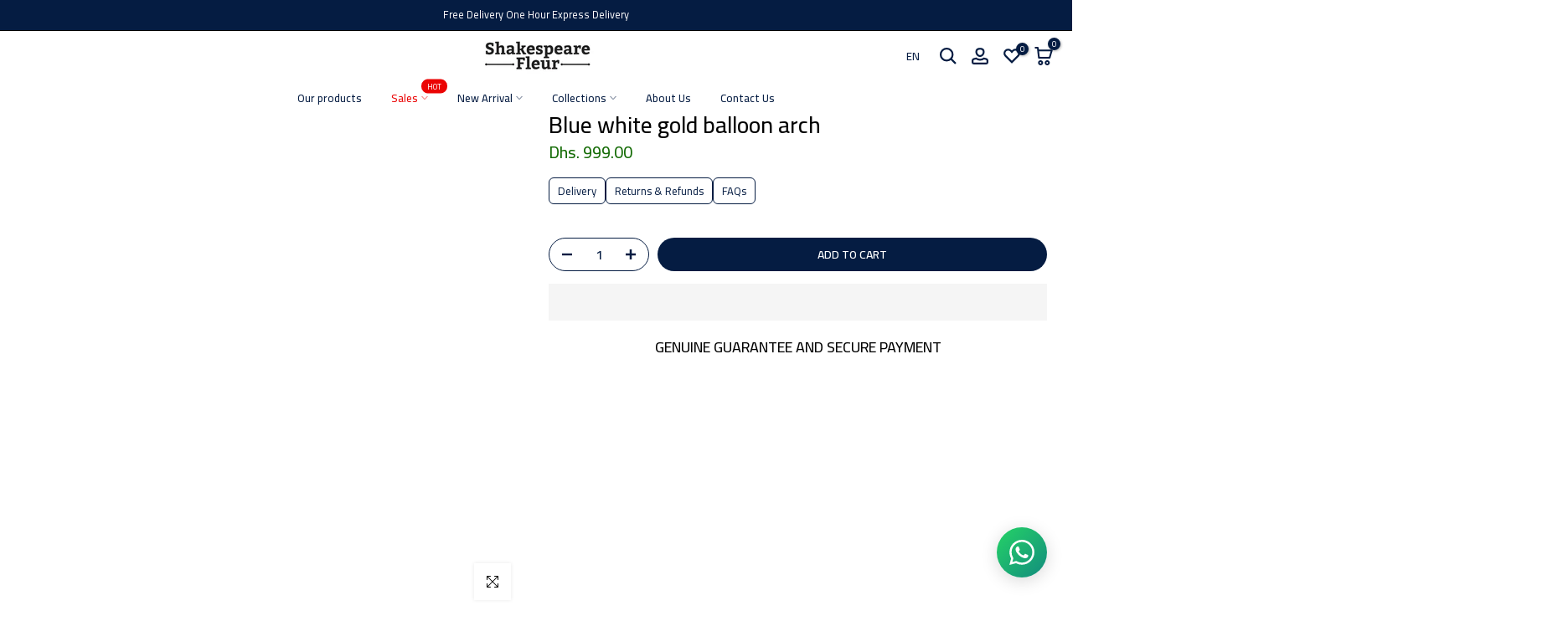

--- FILE ---
content_type: text/html; charset=utf-8
request_url: https://shakespearefleur.com/products/baby-blue
body_size: 56445
content:
<!doctype html><html class="t4sp-theme t4s-wrapper__full_width rtl_false swatch_color_style_2 pr_border_style_1 pr_img_effect_2 enable_eff_img1_true badge_shape_1 css_for_wis_app_true t4s-lzcus-true shadow_round_img_false t4s-header__bottom is-remove-unavai-1 t4_compare_true is-catalog__mode-false
 no-js" lang="en">
  <head>
	<!-- Added by AVADA SEO Suite -->
	

	<!-- /Added by AVADA SEO Suite -->
    <meta charset="utf-8">
    <meta http-equiv="X-UA-Compatible" content="IE=edge">
    <meta name="viewport" content="width=device-width, initial-scale=1, height=device-height, minimum-scale=1.0, maximum-scale=1.0">
    <meta name="theme-color" content="#fff">
    <link rel="canonical" href="https://shakespearefleur.com/products/baby-blue">
    <link rel="preconnect" href="https://cdn.shopify.com" crossorigin><link rel="shortcut icon" type="image/png" href="//shakespearefleur.com/cdn/shop/files/WhatsApp_Image_2025-12-30_at_5.37.05_PM.jpg?v=1767630662&width=32"><link rel="apple-touch-icon-precomposed" type="image/png" sizes="152x152" href="//shakespearefleur.com/cdn/shop/files/WhatsApp_Image_2025-12-30_at_5.37.05_PM.jpg?v=1767630662&width=152"><title>Chic Blue, White, and Gold Balloon Arch for Stylish Celebrations | Party Decor &ndash; Shakespeare Fleur</title>
    <meta name="description" content="Create a festive atmosphere with our captivating blue, white, and gold balloon arch. Perfect for birthdays, baby showers, or any celebratory event, this balloon arrangement adds a touch of elegance and joy to your space. The harmonious blend of blue and white, accented with touches of gold, makes it a stylish and eye-c"><meta name="keywords" content="Blue white gold balloon arch,Shakespeare Fleur,shakespearefleur.com"/><meta name="author" content="حسن"><meta property="og:site_name" content="Shakespeare Fleur">
<meta property="og:url" content="https://shakespearefleur.com/products/baby-blue">
<meta property="og:title" content="Blue white gold balloon arch">
<meta property="og:type" content="og:product">
<meta property="og:description" content="Create a festive atmosphere with our captivating blue, white, and gold balloon arch. Perfect for birthdays, baby showers, or any celebratory event, this balloon arrangement adds a touch of elegance and joy to your space. The harmonious blend of blue and white, accented with touches of gold, makes it a stylish and eye-c"><meta property="product:price:amount" content="999.00">
  <meta property="product:price:amount" content="AED"><meta property="og:image" content="http://shakespearefleur.com/cdn/shop/files/480.jpg?v=1685145121"><meta property="og:image:secure_url" content="https://shakespearefleur.com/cdn/shop/files/480.jpg?v=1685145121">
      <meta property="og:image:width" content="1200"><meta property="og:image:height" content="1598">
    <meta name="twitter:site" content="@#"><style>
  #fv-loading-icon {
    visibility: visible;
    position: absolute;
    display: flex;
    justify-content: center;
    align-items: center;
    font-family: system-ui, sans-serif;
    font-size: 190vw;
    line-height: 1;
    word-wrap: break-word;
    top: 0;
    left: 0;
    margin: 0;
    text-decoration: none;
    filter: none;
    transition: all 0s;
    transform: none;
    width: 99vw;
    height: 99vh;
    max-width: 99vw;
    max-height: 99vh;
    pointer-events: none;
    z-index: -99;
    overflow: hidden;
    opacity: 0.0001;
  }
</style><div id="fv-loading-icon">🔄</div> <link rel="preload" href="//cdn.shopify.com/s/files/1/0693/0287/8457/files/global-script.js" as="script"> <script src="//cdn.shopify.com/s/files/1/0693/0287/8457/files/global-script.js" type="text/javascript"></script>
<meta name="twitter:card" content="summary_large_image">
<meta name="twitter:title" content="Blue white gold balloon arch">
<meta name="twitter:description" content="Create a festive atmosphere with our captivating blue, white, and gold balloon arch. Perfect for birthdays, baby showers, or any celebratory event, this balloon arrangement adds a touch of elegance and joy to your space. The harmonious blend of blue and white, accented with touches of gold, makes it a stylish and eye-c">

<script src="//shakespearefleur.com/cdn/shop/t/15/assets/lazysizes.min.js?v=127013427230725511711763922868" async="async"></script>
    <script src="//shakespearefleur.com/cdn/shop/t/15/assets/global.min.js?v=108483803997495933901763922867" defer="defer"></script>
    <script>window.performance && window.performance.mark && window.performance.mark('shopify.content_for_header.start');</script><meta name="facebook-domain-verification" content="rorywu09zmudfo46ro1u7rcitnlrqj">
<meta name="google-site-verification" content="fWNl6zkIRQgR6PGlQXwkh4fOHSWlSZDFfFR0HrdaBvs">
<meta id="shopify-digital-wallet" name="shopify-digital-wallet" content="/62983897337/digital_wallets/dialog">
<meta name="shopify-checkout-api-token" content="0dcc1775695ebfcb168690f3b37da621">
<meta id="in-context-paypal-metadata" data-shop-id="62983897337" data-venmo-supported="false" data-environment="production" data-locale="en_US" data-paypal-v4="true" data-currency="AED">
<link rel="alternate" hreflang="x-default" href="https://shakespearefleur.com/products/baby-blue">
<link rel="alternate" hreflang="en" href="https://shakespearefleur.com/products/baby-blue">
<link rel="alternate" hreflang="ar" href="https://shakespearefleur.com/ar/products/baby-blue">
<link rel="alternate" type="application/json+oembed" href="https://shakespearefleur.com/products/baby-blue.oembed">
<script async="async" src="/checkouts/internal/preloads.js?locale=en-AE"></script>
<script id="shopify-features" type="application/json">{"accessToken":"0dcc1775695ebfcb168690f3b37da621","betas":["rich-media-storefront-analytics"],"domain":"shakespearefleur.com","predictiveSearch":true,"shopId":62983897337,"locale":"en"}</script>
<script>var Shopify = Shopify || {};
Shopify.shop = "fleurshakespeare.myshopify.com";
Shopify.locale = "en";
Shopify.currency = {"active":"AED","rate":"1.0"};
Shopify.country = "AE";
Shopify.theme = {"name":"Hassan - Kalles","id":154940932345,"schema_name":"Kalles","schema_version":"4.0.4","theme_store_id":null,"role":"main"};
Shopify.theme.handle = "null";
Shopify.theme.style = {"id":null,"handle":null};
Shopify.cdnHost = "shakespearefleur.com/cdn";
Shopify.routes = Shopify.routes || {};
Shopify.routes.root = "/";</script>
<script type="module">!function(o){(o.Shopify=o.Shopify||{}).modules=!0}(window);</script>
<script>!function(o){function n(){var o=[];function n(){o.push(Array.prototype.slice.apply(arguments))}return n.q=o,n}var t=o.Shopify=o.Shopify||{};t.loadFeatures=n(),t.autoloadFeatures=n()}(window);</script>
<script id="shop-js-analytics" type="application/json">{"pageType":"product"}</script>
<script defer="defer" async type="module" src="//shakespearefleur.com/cdn/shopifycloud/shop-js/modules/v2/client.init-shop-cart-sync_C5BV16lS.en.esm.js"></script>
<script defer="defer" async type="module" src="//shakespearefleur.com/cdn/shopifycloud/shop-js/modules/v2/chunk.common_CygWptCX.esm.js"></script>
<script type="module">
  await import("//shakespearefleur.com/cdn/shopifycloud/shop-js/modules/v2/client.init-shop-cart-sync_C5BV16lS.en.esm.js");
await import("//shakespearefleur.com/cdn/shopifycloud/shop-js/modules/v2/chunk.common_CygWptCX.esm.js");

  window.Shopify.SignInWithShop?.initShopCartSync?.({"fedCMEnabled":true,"windoidEnabled":true});

</script>
<script>(function() {
  var isLoaded = false;
  function asyncLoad() {
    if (isLoaded) return;
    isLoaded = true;
    var urls = ["https:\/\/intg.snapchat.com\/shopify\/shopify-scevent-init.js?id=cb9822c7-ecee-4450-85ea-54d0e5349aff\u0026shop=fleurshakespeare.myshopify.com","https:\/\/chimpstatic.com\/mcjs-connected\/js\/users\/924744def47f9d3e4bf8a7c7d\/2a0ff82f428840e5a98a48865.js?shop=fleurshakespeare.myshopify.com","https:\/\/ecommplugins-scripts.trustpilot.com\/v2.1\/js\/header.min.js?settings=eyJrZXkiOiIxM1NJUWt1TW42c3NOUlgxIiwicyI6Im5vbmUifQ==\u0026shop=fleurshakespeare.myshopify.com","https:\/\/ecommplugins-trustboxsettings.trustpilot.com\/fleurshakespeare.myshopify.com.js?settings=1683922067431\u0026shop=fleurshakespeare.myshopify.com","https:\/\/widget.trustpilot.com\/bootstrap\/v5\/tp.widget.sync.bootstrap.min.js?shop=fleurshakespeare.myshopify.com","https:\/\/widget.trustpilot.com\/bootstrap\/v5\/tp.widget.sync.bootstrap.min.js?shop=fleurshakespeare.myshopify.com","https:\/\/widget.trustpilot.com\/bootstrap\/v5\/tp.widget.sync.bootstrap.min.js?shop=fleurshakespeare.myshopify.com"];
    for (var i = 0; i < urls.length; i++) {
      var s = document.createElement('script');
      s.type = 'text/javascript';
      s.async = true;
      s.src = urls[i];
      var x = document.getElementsByTagName('script')[0];
      x.parentNode.insertBefore(s, x);
    }
  };
  if(window.attachEvent) {
    window.attachEvent('onload', asyncLoad);
  } else {
    window.addEventListener('load', asyncLoad, false);
  }
})();</script>
<script id="__st">var __st={"a":62983897337,"offset":14400,"reqid":"71f64ad8-cac1-4eda-aefc-34e08603c572-1768705069","pageurl":"shakespearefleur.com\/products\/baby-blue","u":"4bcab3bfa0c8","p":"product","rtyp":"product","rid":7917736100089};</script>
<script>window.ShopifyPaypalV4VisibilityTracking = true;</script>
<script id="captcha-bootstrap">!function(){'use strict';const t='contact',e='account',n='new_comment',o=[[t,t],['blogs',n],['comments',n],[t,'customer']],c=[[e,'customer_login'],[e,'guest_login'],[e,'recover_customer_password'],[e,'create_customer']],r=t=>t.map((([t,e])=>`form[action*='/${t}']:not([data-nocaptcha='true']) input[name='form_type'][value='${e}']`)).join(','),a=t=>()=>t?[...document.querySelectorAll(t)].map((t=>t.form)):[];function s(){const t=[...o],e=r(t);return a(e)}const i='password',u='form_key',d=['recaptcha-v3-token','g-recaptcha-response','h-captcha-response',i],f=()=>{try{return window.sessionStorage}catch{return}},m='__shopify_v',_=t=>t.elements[u];function p(t,e,n=!1){try{const o=window.sessionStorage,c=JSON.parse(o.getItem(e)),{data:r}=function(t){const{data:e,action:n}=t;return t[m]||n?{data:e,action:n}:{data:t,action:n}}(c);for(const[e,n]of Object.entries(r))t.elements[e]&&(t.elements[e].value=n);n&&o.removeItem(e)}catch(o){console.error('form repopulation failed',{error:o})}}const l='form_type',E='cptcha';function T(t){t.dataset[E]=!0}const w=window,h=w.document,L='Shopify',v='ce_forms',y='captcha';let A=!1;((t,e)=>{const n=(g='f06e6c50-85a8-45c8-87d0-21a2b65856fe',I='https://cdn.shopify.com/shopifycloud/storefront-forms-hcaptcha/ce_storefront_forms_captcha_hcaptcha.v1.5.2.iife.js',D={infoText:'Protected by hCaptcha',privacyText:'Privacy',termsText:'Terms'},(t,e,n)=>{const o=w[L][v],c=o.bindForm;if(c)return c(t,g,e,D).then(n);var r;o.q.push([[t,g,e,D],n]),r=I,A||(h.body.append(Object.assign(h.createElement('script'),{id:'captcha-provider',async:!0,src:r})),A=!0)});var g,I,D;w[L]=w[L]||{},w[L][v]=w[L][v]||{},w[L][v].q=[],w[L][y]=w[L][y]||{},w[L][y].protect=function(t,e){n(t,void 0,e),T(t)},Object.freeze(w[L][y]),function(t,e,n,w,h,L){const[v,y,A,g]=function(t,e,n){const i=e?o:[],u=t?c:[],d=[...i,...u],f=r(d),m=r(i),_=r(d.filter((([t,e])=>n.includes(e))));return[a(f),a(m),a(_),s()]}(w,h,L),I=t=>{const e=t.target;return e instanceof HTMLFormElement?e:e&&e.form},D=t=>v().includes(t);t.addEventListener('submit',(t=>{const e=I(t);if(!e)return;const n=D(e)&&!e.dataset.hcaptchaBound&&!e.dataset.recaptchaBound,o=_(e),c=g().includes(e)&&(!o||!o.value);(n||c)&&t.preventDefault(),c&&!n&&(function(t){try{if(!f())return;!function(t){const e=f();if(!e)return;const n=_(t);if(!n)return;const o=n.value;o&&e.removeItem(o)}(t);const e=Array.from(Array(32),(()=>Math.random().toString(36)[2])).join('');!function(t,e){_(t)||t.append(Object.assign(document.createElement('input'),{type:'hidden',name:u})),t.elements[u].value=e}(t,e),function(t,e){const n=f();if(!n)return;const o=[...t.querySelectorAll(`input[type='${i}']`)].map((({name:t})=>t)),c=[...d,...o],r={};for(const[a,s]of new FormData(t).entries())c.includes(a)||(r[a]=s);n.setItem(e,JSON.stringify({[m]:1,action:t.action,data:r}))}(t,e)}catch(e){console.error('failed to persist form',e)}}(e),e.submit())}));const S=(t,e)=>{t&&!t.dataset[E]&&(n(t,e.some((e=>e===t))),T(t))};for(const o of['focusin','change'])t.addEventListener(o,(t=>{const e=I(t);D(e)&&S(e,y())}));const B=e.get('form_key'),M=e.get(l),P=B&&M;t.addEventListener('DOMContentLoaded',(()=>{const t=y();if(P)for(const e of t)e.elements[l].value===M&&p(e,B);[...new Set([...A(),...v().filter((t=>'true'===t.dataset.shopifyCaptcha))])].forEach((e=>S(e,t)))}))}(h,new URLSearchParams(w.location.search),n,t,e,['guest_login'])})(!0,!0)}();</script>
<script integrity="sha256-4kQ18oKyAcykRKYeNunJcIwy7WH5gtpwJnB7kiuLZ1E=" data-source-attribution="shopify.loadfeatures" defer="defer" src="//shakespearefleur.com/cdn/shopifycloud/storefront/assets/storefront/load_feature-a0a9edcb.js" crossorigin="anonymous"></script>
<script data-source-attribution="shopify.dynamic_checkout.dynamic.init">var Shopify=Shopify||{};Shopify.PaymentButton=Shopify.PaymentButton||{isStorefrontPortableWallets:!0,init:function(){window.Shopify.PaymentButton.init=function(){};var t=document.createElement("script");t.src="https://shakespearefleur.com/cdn/shopifycloud/portable-wallets/latest/portable-wallets.en.js",t.type="module",document.head.appendChild(t)}};
</script>
<script data-source-attribution="shopify.dynamic_checkout.buyer_consent">
  function portableWalletsHideBuyerConsent(e){var t=document.getElementById("shopify-buyer-consent"),n=document.getElementById("shopify-subscription-policy-button");t&&n&&(t.classList.add("hidden"),t.setAttribute("aria-hidden","true"),n.removeEventListener("click",e))}function portableWalletsShowBuyerConsent(e){var t=document.getElementById("shopify-buyer-consent"),n=document.getElementById("shopify-subscription-policy-button");t&&n&&(t.classList.remove("hidden"),t.removeAttribute("aria-hidden"),n.addEventListener("click",e))}window.Shopify?.PaymentButton&&(window.Shopify.PaymentButton.hideBuyerConsent=portableWalletsHideBuyerConsent,window.Shopify.PaymentButton.showBuyerConsent=portableWalletsShowBuyerConsent);
</script>
<script>
  function portableWalletsCleanup(e){e&&e.src&&console.error("Failed to load portable wallets script "+e.src);var t=document.querySelectorAll("shopify-accelerated-checkout .shopify-payment-button__skeleton, shopify-accelerated-checkout-cart .wallet-cart-button__skeleton"),e=document.getElementById("shopify-buyer-consent");for(let e=0;e<t.length;e++)t[e].remove();e&&e.remove()}function portableWalletsNotLoadedAsModule(e){e instanceof ErrorEvent&&"string"==typeof e.message&&e.message.includes("import.meta")&&"string"==typeof e.filename&&e.filename.includes("portable-wallets")&&(window.removeEventListener("error",portableWalletsNotLoadedAsModule),window.Shopify.PaymentButton.failedToLoad=e,"loading"===document.readyState?document.addEventListener("DOMContentLoaded",window.Shopify.PaymentButton.init):window.Shopify.PaymentButton.init())}window.addEventListener("error",portableWalletsNotLoadedAsModule);
</script>

<script type="module" src="https://shakespearefleur.com/cdn/shopifycloud/portable-wallets/latest/portable-wallets.en.js" onError="portableWalletsCleanup(this)" crossorigin="anonymous"></script>
<script nomodule>
  document.addEventListener("DOMContentLoaded", portableWalletsCleanup);
</script>

<link id="shopify-accelerated-checkout-styles" rel="stylesheet" media="screen" href="https://shakespearefleur.com/cdn/shopifycloud/portable-wallets/latest/accelerated-checkout-backwards-compat.css" crossorigin="anonymous">
<style id="shopify-accelerated-checkout-cart">
        #shopify-buyer-consent {
  margin-top: 1em;
  display: inline-block;
  width: 100%;
}

#shopify-buyer-consent.hidden {
  display: none;
}

#shopify-subscription-policy-button {
  background: none;
  border: none;
  padding: 0;
  text-decoration: underline;
  font-size: inherit;
  cursor: pointer;
}

#shopify-subscription-policy-button::before {
  box-shadow: none;
}

      </style>

<script>window.performance && window.performance.mark && window.performance.mark('shopify.content_for_header.end');</script>
<link rel="stylesheet" href="https://fonts.googleapis.com/css?family=Cairo:300,300i,400,400i,500,500i,600,600i,700,700i,800,800i&display=swap" media="print" onload="this.media='all'"><link href="//shakespearefleur.com/cdn/shop/t/15/assets/base.min.css?v=125625128853275206861763922867" rel="stylesheet" type="text/css" media="all" /><style data-shopify>:root {
        
         /* CSS Variables */
        --wrapper-mw      : 1490px;
        --font-family-1   : Cairo;
        --font-family-2   : Cairo;
        --font-family-3   : Cairo;
        --font-body-family   : Cairo;
        --font-heading-family: Cairo;
       
        
        --t4s-success-color       : #428445;
        --t4s-success-color-rgb   : 66, 132, 69;
        --t4s-warning-color       : #e0b252;
        --t4s-warning-color-rgb   : 224, 178, 82;
        --t4s-error-color         : #EB001B;
        --t4s-error-color-rgb     : 235, 0, 27;
        --t4s-light-color         : #ffffff;
        --t4s-dark-color          : #222222;
        --t4s-highlight-color     : #ec0101;
        --t4s-tooltip-background  : #383838;
        --t4s-tooltip-color       : #fff;
        --loading-bar-color       : #000000;
        --primary-sw-color        : #051c42;
        --primary-sw-color-rgb    : 5, 28, 66;
        --border-sw-color         : #ddd;
        --secondary-sw-color      : #696666;
        --primary-price-color     : #126a03;
        --secondary-price-color   : #878787;
        
        --t4s-body-background     : #fff;
        --text-color              : #000000;
        --text-color-rgb          : 0, 0, 0;
        --heading-color           : #000000;
        --accent-color            : #051c42;
        --accent-color-rgb        : 5, 28, 66;
        --accent-color-darken     : #000000;
        --accent-color-hover      : var(--accent-color-darken);
        --secondary-color         : #051c42;
        --secondary-color-rgb     : 5, 28, 66;
        --link-color              : #696666;
        --link-color-hover        : #18202b;
        --border-color            : #ddd;
        --border-color-rgb        : 221, 221, 221;
        --border-primary-color    : #051c42;
        --button-background       : #051c42;
        --button-color            : #fff;
        --button-background-hover : #051c42;
        --button-color-hover      : #fff;

        --sale-badge-background    : #ff4e00;
        --sale-badge-color         : #fff;
        --new-badge-background     : #126a03;
        --new-badge-color          : #fff;
        --preorder-badge-background: #0774d7;
        --preorder-badge-color     : #fff;
        --soldout-badge-background : #999999;
        --soldout-badge-color      : #fff;
        --custom-badge-background  : #00A500;
        --custom-badge-color       : #fff;/* Shopify related variables */
        --payment-terms-background-color: ;
        
        --lz-background: #f5f5f5;
        --lz-img: url("//shakespearefleur.com/cdn/shop/t/15/assets/t4s_loader.svg?v=97983234032129542921763922903");--lz-img-cus: url("//shakespearefleur.com/cdn/shop/files/WhatsApp_Image_2025-12-30_at_5.37.05_PM.jpg?v=1767630662&width=540");
        --lz-size-cus: url("300");}

    html {
      font-size: 62.5%;
      height: 100%;
    }

    body {
      margin: 0;
      font-size:16px;
      letter-spacing: 0;
      color: var(--text-color);
      font-family: var(--font-body-family);
      line-height: 1.3;
      font-weight: 400;
      -webkit-font-smoothing: auto;
      -moz-osx-font-smoothing: auto;
    }
    /*
    @media screen and (min-width: 750px) {
      body {
        font-size: 1.6rem;
      }
    }
    */

    h1, h2, h3, h4, h5, h6, .t4s_as_title {
      color: var(--heading-color);
      font-family: var(--font-heading-family);
      line-height: 1.4;
      font-weight: 700;
      letter-spacing: 0;
    }
    h1 { font-size: 8.5px }
    h2 { font-size: 16px }
    h3 { font-size: 22px }
    h4 { font-size: 18px }
    h5 { font-size: 17px }
    h6 { font-size: 15.5px }
    a,.t4s_as_link {
      /* font-family: var(--font-link-family); */
      color: var(--link-color);
    }
    a:hover,.t4s_as_link:hover {
      color: var(--link-color-hover);
    }
    button,
    input,
    optgroup,
    select,
    textarea {
      border-color: var(--border-color);
    }
    .t4s_as_button,
    button,
    input[type="button"]:not(.t4s-btn),
    input[type="reset"],
    input[type="submit"]:not(.t4s-btn) {
      font-family: var(--font-button-family);
      color: var(--button-color);
      background-color: var(--button-background);
      border-color: var(--button-background);
    }
    .t4s_as_button:hover,
    button:hover,
    input[type="button"]:not(.t4s-btn):hover, 
    input[type="reset"]:hover,
    input[type="submit"]:not(.t4s-btn):hover  {
      color: var(--button-color-hover);
      background-color: var(--button-background-hover);
      border-color: var(--button-background-hover);
    }
    
    .t4s-cp,.t4s-color-accent { color : var(--accent-color) }.t4s-ct,.t4s-color-text { color : var(--text-color) }.t4s-ch,.t4ss-color-heading { color : var(--heading-color) }.t4s-csecondary { color : var(--secondary-color ) }
    
    .t4s-fnt-fm-1 {
      font-family: var(--font-family-1) !important;
    }
    .t4s-fnt-fm-2 {
      font-family: var(--font-family-2) !important;
    }
    .t4s-fnt-fm-3 {
      font-family: var(--font-family-3) !important;
    }
    .t4s-cr {
        color: var(--t4s-highlight-color);
    }
    .t4s-price__sale { color: var(--primary-price-color); }</style><script>
  document.documentElement.className = document.documentElement.className.replace('no-js', 'js');(function() { document.documentElement.className += ((window.CSS && window.CSS.supports('(position: sticky) or (position: -webkit-sticky)')) ? ' t4sp-sticky' : ' t4sp-no-sticky'); document.documentElement.className += (window.matchMedia('(-moz-touch-enabled: 1), (hover: none)')).matches ? ' t4sp-no-hover' : ' t4sp-hover'; window.onpageshow = function() { if (performance.navigation.type === 2) {document.dispatchEvent(new CustomEvent('cart:refresh'))} }; }());</script><!-- BEGIN app block: shopify://apps/wiser-ai-upsell-cross-sell/blocks/wiser-block/3f966edc-9a4a-465c-a4df-436d2a39160d --><!-- BEGIN app snippet: wiserMnyFrmt --><script>
  var ShopifyWsObj = {};
  
    ShopifyWsObj.wsMnyFrmt = 'Dhs. {{amount}}';
  

  
    var showCurrencySettings = `{"template":"template4","app_plan":"6","no_of_products":"2","heading_title_align":"center","heading_font_size":"15","heading_font_color":"051C42","show_product_title":"true","product_title_align":"center","product_title_font_size":"15","product_title_font_color":"000000","enable_truncate_title":"true","truncate_title":"30","enable_add_to_cart":"true","add_to_cart_text":"Add to Cart","addcart_button_background":"051C42","show_price":"true","price_font_size":"15","price_font_color":"FF5C5C","ori_price_font_color":"000000","imgsize":"medium","product_view":"grid","product_view_type":"","setting_status":"advanced","enable_redirection":"true","products_per_slider":"2","design_version":"2","price_align":"center","show_compare_price":"true","price_filter_widget_type":[],"price_filter_enable":"false","price_filter_min":0,"price_filter_max":100000,"shopify_product_review":"false","review_publickey":"","yotpo_review_publickey":"","yotpo_review_instanceid":"","hover_image":"true","hide_ofs":"false","addcart_button_font":"FFFFFF","price_tax":0,"show_media_featured_image":"false","add_to_cart_button_variant":"ws_full_text","add_to_cart_icon_svg":"\t\t\t\t\t\t\t\t\t\t\t\t\t\t\t\t\t\t\t\t<svg xmlns='http:\/\/www.w3.org\/2000\/svg' width={14} height={14} viewBox='0 0 14 14' fill='none'> <path d='M4.8125 12.25C5.04456 12.25 5.26712 12.1578 5.43122 11.9937C5.59531 11.8296 5.6875 11.6071 5.6875 11.375C5.6875 11.1429 5.59531 10.9204 5.43122 10.7563C5.26712 10.5922 5.04456 10.5 4.8125 10.5C4.58044 10.5 4.35788 10.5922 4.19378 10.7563C4.02969 10.9204 3.9375 11.1429 3.9375 11.375C3.9375 11.6071 4.02969 11.8296 4.19378 11.9937C4.35788 12.1578 4.58044 12.25 4.8125 12.25Z' fill='white' \/> <path d='M10.9375 12.25C11.1696 12.25 11.3921 12.1578 11.5562 11.9937C11.7203 11.8296 11.8125 11.6071 11.8125 11.375C11.8125 11.1429 11.7203 10.9204 11.5562 10.7563C11.3921 10.5922 11.1696 10.5 10.9375 10.5C10.7054 10.5 10.4829 10.5922 10.3188 10.7563C10.1547 10.9204 10.0625 11.1429 10.0625 11.375C10.0625 11.6071 10.1547 11.8296 10.3188 11.9937C10.4829 12.1578 10.7054 12.25 10.9375 12.25Z' fill='white' \/> <path d='M12.4909 3.30283C12.4295 3.2276 12.3521 3.16699 12.2643 3.12542C12.1765 3.08385 12.0805 3.06235 11.9834 3.0625H3.661L3.49417 2.11167C3.47631 2.01021 3.42322 1.91831 3.34426 1.85215C3.2653 1.78599 3.16552 1.74981 3.0625 1.75H1.3125C1.19647 1.75 1.08519 1.79609 1.00314 1.87814C0.921094 1.96019 0.875 2.07147 0.875 2.1875C0.875 2.30353 0.921094 2.41481 1.00314 2.49686C1.08519 2.57891 1.19647 2.625 1.3125 2.625H2.695L3.94392 9.70083C3.96176 9.80219 4.01476 9.89402 4.0936 9.96017C4.17244 10.0263 4.27208 10.0625 4.375 10.0625H11.375C11.491 10.0625 11.6023 10.0164 11.6844 9.93436C11.7664 9.85231 11.8125 9.74103 11.8125 9.625C11.8125 9.50897 11.7664 9.39769 11.6844 9.31564C11.6023 9.23359 11.491 9.1875 11.375 9.1875H4.7425L4.58792 8.3125H11.1959C11.3476 8.31229 11.4945 8.25969 11.6119 8.1636C11.7292 8.06751 11.8098 7.93382 11.8399 7.78517L12.6274 3.84767C12.6464 3.75241 12.6441 3.65412 12.6205 3.55989C12.5969 3.46567 12.5526 3.37787 12.4909 3.30283Z' fill='white' \/> <\/svg>","hide_oos_variants":"true","custom_css":"","not_allow_decimal":"false","currency_before":" AED","currency_after":"","addcart_confirmation_msg":"Added to cart!","viewcart_confirmation_msg":"View cart","countinue_confirmation_msg":"Continue shopping.","or_confirmation_msg":"or","shopify_product_convertor":"false","tax_type":null,"outofstock_msg":"Product is out of stock.","wiser_wishlist_option":"false","wiserlist_icon_color":"373333","thankyoupage_viewtype":"grid","allow_comma_inprice":"false","mobile_product_view":"grid","mobile_products_per_slider":"1","ipad_products_per_slider":"2","enable_addtocart_msg":"true","developer_settings":{"heading":{"heading_html_tag":"","heading_custom_class":""},"title":{"enabled":null,"title_html_tag":"h3","title_custom_class":""},"price":{"enabled":null,"price_tag":"p","price_class":"","price_compair_class":null},"ws_button_toggle":{"enabled":null,"button_html_tag":"","button_custom_class":"","button_type":"button","button_position":"bottom"},"ws_vendor_toggle":{"enabled":false,"vendor_html_tag":"p","vendor_custom_class":""},"ws_badge_toggle":{"enabled":false,"badge_position":"top_right","badge_custom_class":"","badge_max_badges":null},"ws_wishlist_toggle":{"enabled":false,"wishlist_position":"top_left"},"ws_layout_order":{"layout":["vendor","product_title","price","options","review"]},"ws_image_slider":{"enabled":false,"image_pagination":false,"image_pagination_clickable":false,"image_pagination_dynamicBullets":false,"image_pagination_type":"bullets","image_slider_effect":"","image_enable_autplay":false,"image_autoplay_time":10,"image_slider_loop":false,"image_slider_grabCursor":false,"image_slider_navigation":false,"image_width_range":"30","image_height_range":"30","image_radius_range":"30","image_ws_nav_btn_color":"FFFFFF","image_ws_nav_btn_background":"FFFFFF","image_ws_nav_btn_hover":"FFFFFF","slider_arrow_position":"","image_autoplay":{"delay":"2000","disableOnInteraction":"true"}},"ws_imagesize":"square"},"slider_settings":{"pagination":{"enabled":false,"type":"bullets","clickable":true,"dynamicBullets":true},"navigation":{"enabled":true,"evm_slider_width":"30","evm_slider_height":"30","evm_slider_radius":"30","nav_font_color":"FFFFFF","evm_custom_arrow_setting":" &lt;svg style=&#039;stroke: #000;&#039; xmlns=&#039;http:\/\/www.w3.org\/2000\/svg&#039; aria-hidden=&#039;true&#039; focusable=&#039;false&#039; class=&#039;icon icon-arrow&#039; fill=&#039;none&#039; viewBox=&#039;0 0 14 10&#039;&gt; &lt;path fill-rule=&#039;evenodd&#039; clip-rule=&#039;evenodd&#039; d=&#039;M8.537.808a.5.5 0 01.817-.162l4 4a.5.5 0 010 .708l-4 4a.5.5 0 11-.708-.708L11.793 5.5H1a.5.5 0 010-1h10.793L8.646 1.354a.5.5 0 01-.109-.546z&#039; fill=&#039;currentColor&#039;&gt;&lt;\/path&gt; &lt;\/svg&gt; ","nav_background_color":"1C1C1C","nav_hover_color":"1C1C1C","slider_position":"center"},"scrollbar":{"enabled":false,"hide":false},"slider_effect":"slide","ws_slider_autoplay":"false","slidesPerView":"2","spaceBetween":"10","effect":"slide","dir":"ltr","centeredSlides":false,"grabCursor":false,"loop":false,"cssMode":false,"resizeObserver":true,"wcustom_textarea_settings":""}}` ? JSON.parse(`{"template":"template4","app_plan":"6","no_of_products":"2","heading_title_align":"center","heading_font_size":"15","heading_font_color":"051C42","show_product_title":"true","product_title_align":"center","product_title_font_size":"15","product_title_font_color":"000000","enable_truncate_title":"true","truncate_title":"30","enable_add_to_cart":"true","add_to_cart_text":"Add to Cart","addcart_button_background":"051C42","show_price":"true","price_font_size":"15","price_font_color":"FF5C5C","ori_price_font_color":"000000","imgsize":"medium","product_view":"grid","product_view_type":"","setting_status":"advanced","enable_redirection":"true","products_per_slider":"2","design_version":"2","price_align":"center","show_compare_price":"true","price_filter_widget_type":[],"price_filter_enable":"false","price_filter_min":0,"price_filter_max":100000,"shopify_product_review":"false","review_publickey":"","yotpo_review_publickey":"","yotpo_review_instanceid":"","hover_image":"true","hide_ofs":"false","addcart_button_font":"FFFFFF","price_tax":0,"show_media_featured_image":"false","add_to_cart_button_variant":"ws_full_text","add_to_cart_icon_svg":"\t\t\t\t\t\t\t\t\t\t\t\t\t\t\t\t\t\t\t\t<svg xmlns='http:\/\/www.w3.org\/2000\/svg' width={14} height={14} viewBox='0 0 14 14' fill='none'> <path d='M4.8125 12.25C5.04456 12.25 5.26712 12.1578 5.43122 11.9937C5.59531 11.8296 5.6875 11.6071 5.6875 11.375C5.6875 11.1429 5.59531 10.9204 5.43122 10.7563C5.26712 10.5922 5.04456 10.5 4.8125 10.5C4.58044 10.5 4.35788 10.5922 4.19378 10.7563C4.02969 10.9204 3.9375 11.1429 3.9375 11.375C3.9375 11.6071 4.02969 11.8296 4.19378 11.9937C4.35788 12.1578 4.58044 12.25 4.8125 12.25Z' fill='white' \/> <path d='M10.9375 12.25C11.1696 12.25 11.3921 12.1578 11.5562 11.9937C11.7203 11.8296 11.8125 11.6071 11.8125 11.375C11.8125 11.1429 11.7203 10.9204 11.5562 10.7563C11.3921 10.5922 11.1696 10.5 10.9375 10.5C10.7054 10.5 10.4829 10.5922 10.3188 10.7563C10.1547 10.9204 10.0625 11.1429 10.0625 11.375C10.0625 11.6071 10.1547 11.8296 10.3188 11.9937C10.4829 12.1578 10.7054 12.25 10.9375 12.25Z' fill='white' \/> <path d='M12.4909 3.30283C12.4295 3.2276 12.3521 3.16699 12.2643 3.12542C12.1765 3.08385 12.0805 3.06235 11.9834 3.0625H3.661L3.49417 2.11167C3.47631 2.01021 3.42322 1.91831 3.34426 1.85215C3.2653 1.78599 3.16552 1.74981 3.0625 1.75H1.3125C1.19647 1.75 1.08519 1.79609 1.00314 1.87814C0.921094 1.96019 0.875 2.07147 0.875 2.1875C0.875 2.30353 0.921094 2.41481 1.00314 2.49686C1.08519 2.57891 1.19647 2.625 1.3125 2.625H2.695L3.94392 9.70083C3.96176 9.80219 4.01476 9.89402 4.0936 9.96017C4.17244 10.0263 4.27208 10.0625 4.375 10.0625H11.375C11.491 10.0625 11.6023 10.0164 11.6844 9.93436C11.7664 9.85231 11.8125 9.74103 11.8125 9.625C11.8125 9.50897 11.7664 9.39769 11.6844 9.31564C11.6023 9.23359 11.491 9.1875 11.375 9.1875H4.7425L4.58792 8.3125H11.1959C11.3476 8.31229 11.4945 8.25969 11.6119 8.1636C11.7292 8.06751 11.8098 7.93382 11.8399 7.78517L12.6274 3.84767C12.6464 3.75241 12.6441 3.65412 12.6205 3.55989C12.5969 3.46567 12.5526 3.37787 12.4909 3.30283Z' fill='white' \/> <\/svg>","hide_oos_variants":"true","custom_css":"","not_allow_decimal":"false","currency_before":" AED","currency_after":"","addcart_confirmation_msg":"Added to cart!","viewcart_confirmation_msg":"View cart","countinue_confirmation_msg":"Continue shopping.","or_confirmation_msg":"or","shopify_product_convertor":"false","tax_type":null,"outofstock_msg":"Product is out of stock.","wiser_wishlist_option":"false","wiserlist_icon_color":"373333","thankyoupage_viewtype":"grid","allow_comma_inprice":"false","mobile_product_view":"grid","mobile_products_per_slider":"1","ipad_products_per_slider":"2","enable_addtocart_msg":"true","developer_settings":{"heading":{"heading_html_tag":"","heading_custom_class":""},"title":{"enabled":null,"title_html_tag":"h3","title_custom_class":""},"price":{"enabled":null,"price_tag":"p","price_class":"","price_compair_class":null},"ws_button_toggle":{"enabled":null,"button_html_tag":"","button_custom_class":"","button_type":"button","button_position":"bottom"},"ws_vendor_toggle":{"enabled":false,"vendor_html_tag":"p","vendor_custom_class":""},"ws_badge_toggle":{"enabled":false,"badge_position":"top_right","badge_custom_class":"","badge_max_badges":null},"ws_wishlist_toggle":{"enabled":false,"wishlist_position":"top_left"},"ws_layout_order":{"layout":["vendor","product_title","price","options","review"]},"ws_image_slider":{"enabled":false,"image_pagination":false,"image_pagination_clickable":false,"image_pagination_dynamicBullets":false,"image_pagination_type":"bullets","image_slider_effect":"","image_enable_autplay":false,"image_autoplay_time":10,"image_slider_loop":false,"image_slider_grabCursor":false,"image_slider_navigation":false,"image_width_range":"30","image_height_range":"30","image_radius_range":"30","image_ws_nav_btn_color":"FFFFFF","image_ws_nav_btn_background":"FFFFFF","image_ws_nav_btn_hover":"FFFFFF","slider_arrow_position":"","image_autoplay":{"delay":"2000","disableOnInteraction":"true"}},"ws_imagesize":"square"},"slider_settings":{"pagination":{"enabled":false,"type":"bullets","clickable":true,"dynamicBullets":true},"navigation":{"enabled":true,"evm_slider_width":"30","evm_slider_height":"30","evm_slider_radius":"30","nav_font_color":"FFFFFF","evm_custom_arrow_setting":" &lt;svg style=&#039;stroke: #000;&#039; xmlns=&#039;http:\/\/www.w3.org\/2000\/svg&#039; aria-hidden=&#039;true&#039; focusable=&#039;false&#039; class=&#039;icon icon-arrow&#039; fill=&#039;none&#039; viewBox=&#039;0 0 14 10&#039;&gt; &lt;path fill-rule=&#039;evenodd&#039; clip-rule=&#039;evenodd&#039; d=&#039;M8.537.808a.5.5 0 01.817-.162l4 4a.5.5 0 010 .708l-4 4a.5.5 0 11-.708-.708L11.793 5.5H1a.5.5 0 010-1h10.793L8.646 1.354a.5.5 0 01-.109-.546z&#039; fill=&#039;currentColor&#039;&gt;&lt;\/path&gt; &lt;\/svg&gt; ","nav_background_color":"1C1C1C","nav_hover_color":"1C1C1C","slider_position":"center"},"scrollbar":{"enabled":false,"hide":false},"slider_effect":"slide","ws_slider_autoplay":"false","slidesPerView":"2","spaceBetween":"10","effect":"slide","dir":"ltr","centeredSlides":false,"grabCursor":false,"loop":false,"cssMode":false,"resizeObserver":true,"wcustom_textarea_settings":""}}`.replace(/[\r\n]+/g, '\\n').replace(/\t/g, '\\t')) : '';
    if (showCurrencySettings && showCurrencySettings.show_currency_codes == "true") {
      ShopifyWsObj.wsMnyFrmt = "Dhs. {{amount}} AED";
    } else {
      ShopifyWsObj.wsMnyFrmt = 'Dhs. {{amount}}';
    }
  
  
  ShopifyWsObj.wsGetMnyFrmt = function (wsCents, wsfrmt) {
    if (typeof wsCents == 'string') {
      wsCents = wsCents.replace('.', '');
    }
    var wsValue = '';
    var wsPlcHldrRgx = /\{\{\s*(\w+)\s*\}\}/;
    var wsFrmtString = wsfrmt || this.wsMnyFrmt;
    function defaultOption(wsOpt, wsDef) {
      return typeof wsOpt == 'undefined' ? wsDef : wsOpt;
    }
    function formatWithDelimiters(wsNumber, wsPrecision, wsThousands, wsDecimal) {
      wsPrecision = defaultOption(wsPrecision, 2);
      wsThousands = defaultOption(wsThousands, ',');
      wsDecimal = defaultOption(wsDecimal, '.');
      if (isNaN(wsNumber) || wsNumber == null) {
        return 0;
      }
      wsNumber = (wsNumber / 100.0).toFixed(wsPrecision);
      var wsParts = wsNumber.split('.'),
        wsDollars = wsParts[0].replace(/(\d)(?=(\d\d\d)+(?!\d))/g, '$1' + wsThousands),
        wsCents = wsParts[1] ? wsDecimal + wsParts[1] : '';
      return wsDollars + wsCents;
    }
    switch (wsFrmtString.match(wsPlcHldrRgx)[1]) {
      case 'amount':
        wsValue = formatWithDelimiters(wsCents, 2);
        break;
      case 'amount_no_decimals':
        wsValue = formatWithDelimiters(wsCents, 0);
        break;
      case 'amount_with_comma_separator':
        wsValue = formatWithDelimiters(wsCents, 2, '.', ',');
        break;
      case 'amount_no_decimals_with_comma_separator':
        wsValue = formatWithDelimiters(wsCents, 0, '.', ',');
        break;
    }
    return wsFrmtString.replace(wsPlcHldrRgx, wsValue);
  };
</script>
<!-- END app snippet -->
<!-- BEGIN app snippet: wiser -->
<script>
  window.__wsCollectionStatus = 'Draft';
  window.__ws_collectionId = '';
</script>

 
  
    <!-- BEGIN app snippet: wiser_new_common_code -->





  <div id="evmWiserWidegts"></div>
  <div id="evm_quickViewModel"></div>
  
  <script>
    var wsExcludeProducts = ``;
    if (wsExcludeProducts.startsWith(",")) { wsExcludeProducts = wsExcludeProducts.slice(1); }
    window.__wsPopupStatus =  false ;
    window.__wsPopupPageStatus = ``;
    window.__wsPopupPageSetts = `` ? JSON.parse(``) : '';
    window.__wsPopupAllPageStatus = ``;
    window.__wsPopupAllPageSetts = `` ? JSON.parse(``) : '';
    window.__wsPageWgtSetts = `{"alsobought_status":"true","alsobought_title":"Frequently Bought Together","recently_viewed_status":"true","related_browsing_status":"true","new_arrivals_status":"true","related_products_status":"true","featured_collections_status":"true","popular_products_status":"true","recently_viewed_title":"Recently Viewed Products","related_browsing_title":"Inspired By Your Views","most_popular_title":"Top Selling Products","related_title":"Related Products","featured_collections":"Featured Products","new_arrivals_title":"New Arrivals","trending_products_title":"Trending Products","recent_purchased_recom_title":"Recommendations based on past purchase","recent_purchased_title":"Products Purchased Before","recommended_products_title":"Personalized Recommendations"}` ? JSON.parse(`{"alsobought_status":"true","alsobought_title":"Frequently Bought Together","recently_viewed_status":"true","related_browsing_status":"true","new_arrivals_status":"true","related_products_status":"true","featured_collections_status":"true","popular_products_status":"true","recently_viewed_title":"Recently Viewed Products","related_browsing_title":"Inspired By Your Views","most_popular_title":"Top Selling Products","related_title":"Related Products","featured_collections":"Featured Products","new_arrivals_title":"New Arrivals","trending_products_title":"Trending Products","recent_purchased_recom_title":"Recommendations based on past purchase","recent_purchased_title":"Products Purchased Before","recommended_products_title":"Personalized Recommendations"}`) : '';
    window.__wsCartPageWgtSetts = `{"trending_products_status":"true","related_browsing_status":"true","recently_viewed_status":"true","new_arrivals_status":"true","related_products_status":"true","featured_collections_status":"true","popular_products_status":"true","recently_viewed_title":"Recently Viewed Products","most_popular_title":"Top Selling Products","related_browsing_title":"Inspired By Your Views","related_title":"Related Products","featured_collections":"Featured Products","new_arrivals_title":"New Arrivals","trending_products_title":"Trending Products","recent_purchased_recom_title":"Recommendations based on past purchase","recent_purchased_title":"Products Purchased Before"}` ? JSON.parse(`{"trending_products_status":"true","related_browsing_status":"true","recently_viewed_status":"true","new_arrivals_status":"true","related_products_status":"true","featured_collections_status":"true","popular_products_status":"true","recently_viewed_title":"Recently Viewed Products","most_popular_title":"Top Selling Products","related_browsing_title":"Inspired By Your Views","related_title":"Related Products","featured_collections":"Featured Products","new_arrivals_title":"New Arrivals","trending_products_title":"Trending Products","recent_purchased_recom_title":"Recommendations based on past purchase","recent_purchased_title":"Products Purchased Before"}`) : '';
    window.__wsAccessToken = `853745aa6e7b9aabebc36b73320ffc74`;
    window.__wsCustomJsAfterAtc = `` ? JSON.parse(``.replace(/[\r\n]+/g, '\\n').replace(/\t/g, '\\t')) : '';
    window.__wsExcludeProds = wsExcludeProducts;
    window.__wsCartDwrSetts =  {} ;
    window.__wsFbtSettings = `{"display_way":"related","template":"alsobought_template2","manual_product":"","alsobought_location":"theme_app_block","custom_selector":null,"also_total":"2","fbt_related_display_way":"shopify_based_related","fbt_handpicked_display_way":"same_collection","fbt_skip_options":"","fbt_handpicked_display_way_fallback":"false","fbt_handpicked_skip_options":"","fbt_disc_status":null,"fbt_partial_bundle":"no","fbt_min_max_pdct":"3","fbt_disc_type":"percentage","fbt_min_bndl_price":"100.00","fbt_disc_perc":"30","fbt_disc_amt_fix":"10.00","fbt_disc_msg":"Get a discount by purchasing all these products together","fbt_disc_apld_msg":"Bundle discount will be applied at checkout"}` ? JSON.parse(`{"display_way":"related","template":"alsobought_template2","manual_product":"","alsobought_location":"theme_app_block","custom_selector":null,"also_total":"2","fbt_related_display_way":"shopify_based_related","fbt_handpicked_display_way":"same_collection","fbt_skip_options":"","fbt_handpicked_display_way_fallback":"false","fbt_handpicked_skip_options":"","fbt_disc_status":null,"fbt_partial_bundle":"no","fbt_min_max_pdct":"3","fbt_disc_type":"percentage","fbt_min_bndl_price":"100.00","fbt_disc_perc":"30","fbt_disc_amt_fix":"10.00","fbt_disc_msg":"Get a discount by purchasing all these products together","fbt_disc_apld_msg":"Bundle discount will be applied at checkout"}`) : '';
    window.__wsGnrlSetts = `{"template":"template4","app_plan":"6","no_of_products":"2","heading_title_align":"center","heading_font_size":"15","heading_font_color":"051C42","show_product_title":"true","product_title_align":"center","product_title_font_size":"15","product_title_font_color":"000000","enable_truncate_title":"true","truncate_title":"30","enable_add_to_cart":"true","add_to_cart_text":"Add to Cart","addcart_button_background":"051C42","show_price":"true","price_font_size":"15","price_font_color":"FF5C5C","ori_price_font_color":"000000","imgsize":"medium","product_view":"grid","product_view_type":"","setting_status":"advanced","enable_redirection":"true","products_per_slider":"2","design_version":"2","price_align":"center","show_compare_price":"true","price_filter_widget_type":[],"price_filter_enable":"false","price_filter_min":0,"price_filter_max":100000,"shopify_product_review":"false","review_publickey":"","yotpo_review_publickey":"","yotpo_review_instanceid":"","hover_image":"true","hide_ofs":"false","addcart_button_font":"FFFFFF","price_tax":0,"show_media_featured_image":"false","add_to_cart_button_variant":"ws_full_text","add_to_cart_icon_svg":"\t\t\t\t\t\t\t\t\t\t\t\t\t\t\t\t\t\t\t\t<svg xmlns='http:\/\/www.w3.org\/2000\/svg' width={14} height={14} viewBox='0 0 14 14' fill='none'> <path d='M4.8125 12.25C5.04456 12.25 5.26712 12.1578 5.43122 11.9937C5.59531 11.8296 5.6875 11.6071 5.6875 11.375C5.6875 11.1429 5.59531 10.9204 5.43122 10.7563C5.26712 10.5922 5.04456 10.5 4.8125 10.5C4.58044 10.5 4.35788 10.5922 4.19378 10.7563C4.02969 10.9204 3.9375 11.1429 3.9375 11.375C3.9375 11.6071 4.02969 11.8296 4.19378 11.9937C4.35788 12.1578 4.58044 12.25 4.8125 12.25Z' fill='white' \/> <path d='M10.9375 12.25C11.1696 12.25 11.3921 12.1578 11.5562 11.9937C11.7203 11.8296 11.8125 11.6071 11.8125 11.375C11.8125 11.1429 11.7203 10.9204 11.5562 10.7563C11.3921 10.5922 11.1696 10.5 10.9375 10.5C10.7054 10.5 10.4829 10.5922 10.3188 10.7563C10.1547 10.9204 10.0625 11.1429 10.0625 11.375C10.0625 11.6071 10.1547 11.8296 10.3188 11.9937C10.4829 12.1578 10.7054 12.25 10.9375 12.25Z' fill='white' \/> <path d='M12.4909 3.30283C12.4295 3.2276 12.3521 3.16699 12.2643 3.12542C12.1765 3.08385 12.0805 3.06235 11.9834 3.0625H3.661L3.49417 2.11167C3.47631 2.01021 3.42322 1.91831 3.34426 1.85215C3.2653 1.78599 3.16552 1.74981 3.0625 1.75H1.3125C1.19647 1.75 1.08519 1.79609 1.00314 1.87814C0.921094 1.96019 0.875 2.07147 0.875 2.1875C0.875 2.30353 0.921094 2.41481 1.00314 2.49686C1.08519 2.57891 1.19647 2.625 1.3125 2.625H2.695L3.94392 9.70083C3.96176 9.80219 4.01476 9.89402 4.0936 9.96017C4.17244 10.0263 4.27208 10.0625 4.375 10.0625H11.375C11.491 10.0625 11.6023 10.0164 11.6844 9.93436C11.7664 9.85231 11.8125 9.74103 11.8125 9.625C11.8125 9.50897 11.7664 9.39769 11.6844 9.31564C11.6023 9.23359 11.491 9.1875 11.375 9.1875H4.7425L4.58792 8.3125H11.1959C11.3476 8.31229 11.4945 8.25969 11.6119 8.1636C11.7292 8.06751 11.8098 7.93382 11.8399 7.78517L12.6274 3.84767C12.6464 3.75241 12.6441 3.65412 12.6205 3.55989C12.5969 3.46567 12.5526 3.37787 12.4909 3.30283Z' fill='white' \/> <\/svg>","hide_oos_variants":"true","custom_css":"","not_allow_decimal":"false","currency_before":" AED","currency_after":"","addcart_confirmation_msg":"Added to cart!","viewcart_confirmation_msg":"View cart","countinue_confirmation_msg":"Continue shopping.","or_confirmation_msg":"or","shopify_product_convertor":"false","tax_type":null,"outofstock_msg":"Product is out of stock.","wiser_wishlist_option":"false","wiserlist_icon_color":"373333","thankyoupage_viewtype":"grid","allow_comma_inprice":"false","mobile_product_view":"grid","mobile_products_per_slider":"1","ipad_products_per_slider":"2","enable_addtocart_msg":"true","developer_settings":{"heading":{"heading_html_tag":"","heading_custom_class":""},"title":{"enabled":null,"title_html_tag":"h3","title_custom_class":""},"price":{"enabled":null,"price_tag":"p","price_class":"","price_compair_class":null},"ws_button_toggle":{"enabled":null,"button_html_tag":"","button_custom_class":"","button_type":"button","button_position":"bottom"},"ws_vendor_toggle":{"enabled":false,"vendor_html_tag":"p","vendor_custom_class":""},"ws_badge_toggle":{"enabled":false,"badge_position":"top_right","badge_custom_class":"","badge_max_badges":null},"ws_wishlist_toggle":{"enabled":false,"wishlist_position":"top_left"},"ws_layout_order":{"layout":["vendor","product_title","price","options","review"]},"ws_image_slider":{"enabled":false,"image_pagination":false,"image_pagination_clickable":false,"image_pagination_dynamicBullets":false,"image_pagination_type":"bullets","image_slider_effect":"","image_enable_autplay":false,"image_autoplay_time":10,"image_slider_loop":false,"image_slider_grabCursor":false,"image_slider_navigation":false,"image_width_range":"30","image_height_range":"30","image_radius_range":"30","image_ws_nav_btn_color":"FFFFFF","image_ws_nav_btn_background":"FFFFFF","image_ws_nav_btn_hover":"FFFFFF","slider_arrow_position":"","image_autoplay":{"delay":"2000","disableOnInteraction":"true"}},"ws_imagesize":"square"},"slider_settings":{"pagination":{"enabled":false,"type":"bullets","clickable":true,"dynamicBullets":true},"navigation":{"enabled":true,"evm_slider_width":"30","evm_slider_height":"30","evm_slider_radius":"30","nav_font_color":"FFFFFF","evm_custom_arrow_setting":" &lt;svg style=&#039;stroke: #000;&#039; xmlns=&#039;http:\/\/www.w3.org\/2000\/svg&#039; aria-hidden=&#039;true&#039; focusable=&#039;false&#039; class=&#039;icon icon-arrow&#039; fill=&#039;none&#039; viewBox=&#039;0 0 14 10&#039;&gt; &lt;path fill-rule=&#039;evenodd&#039; clip-rule=&#039;evenodd&#039; d=&#039;M8.537.808a.5.5 0 01.817-.162l4 4a.5.5 0 010 .708l-4 4a.5.5 0 11-.708-.708L11.793 5.5H1a.5.5 0 010-1h10.793L8.646 1.354a.5.5 0 01-.109-.546z&#039; fill=&#039;currentColor&#039;&gt;&lt;\/path&gt; &lt;\/svg&gt; ","nav_background_color":"1C1C1C","nav_hover_color":"1C1C1C","slider_position":"center"},"scrollbar":{"enabled":false,"hide":false},"slider_effect":"slide","ws_slider_autoplay":"false","slidesPerView":"2","spaceBetween":"10","effect":"slide","dir":"ltr","centeredSlides":false,"grabCursor":false,"loop":false,"cssMode":false,"resizeObserver":true,"wcustom_textarea_settings":""}}` ? JSON.parse(`{"template":"template4","app_plan":"6","no_of_products":"2","heading_title_align":"center","heading_font_size":"15","heading_font_color":"051C42","show_product_title":"true","product_title_align":"center","product_title_font_size":"15","product_title_font_color":"000000","enable_truncate_title":"true","truncate_title":"30","enable_add_to_cart":"true","add_to_cart_text":"Add to Cart","addcart_button_background":"051C42","show_price":"true","price_font_size":"15","price_font_color":"FF5C5C","ori_price_font_color":"000000","imgsize":"medium","product_view":"grid","product_view_type":"","setting_status":"advanced","enable_redirection":"true","products_per_slider":"2","design_version":"2","price_align":"center","show_compare_price":"true","price_filter_widget_type":[],"price_filter_enable":"false","price_filter_min":0,"price_filter_max":100000,"shopify_product_review":"false","review_publickey":"","yotpo_review_publickey":"","yotpo_review_instanceid":"","hover_image":"true","hide_ofs":"false","addcart_button_font":"FFFFFF","price_tax":0,"show_media_featured_image":"false","add_to_cart_button_variant":"ws_full_text","add_to_cart_icon_svg":"\t\t\t\t\t\t\t\t\t\t\t\t\t\t\t\t\t\t\t\t<svg xmlns='http:\/\/www.w3.org\/2000\/svg' width={14} height={14} viewBox='0 0 14 14' fill='none'> <path d='M4.8125 12.25C5.04456 12.25 5.26712 12.1578 5.43122 11.9937C5.59531 11.8296 5.6875 11.6071 5.6875 11.375C5.6875 11.1429 5.59531 10.9204 5.43122 10.7563C5.26712 10.5922 5.04456 10.5 4.8125 10.5C4.58044 10.5 4.35788 10.5922 4.19378 10.7563C4.02969 10.9204 3.9375 11.1429 3.9375 11.375C3.9375 11.6071 4.02969 11.8296 4.19378 11.9937C4.35788 12.1578 4.58044 12.25 4.8125 12.25Z' fill='white' \/> <path d='M10.9375 12.25C11.1696 12.25 11.3921 12.1578 11.5562 11.9937C11.7203 11.8296 11.8125 11.6071 11.8125 11.375C11.8125 11.1429 11.7203 10.9204 11.5562 10.7563C11.3921 10.5922 11.1696 10.5 10.9375 10.5C10.7054 10.5 10.4829 10.5922 10.3188 10.7563C10.1547 10.9204 10.0625 11.1429 10.0625 11.375C10.0625 11.6071 10.1547 11.8296 10.3188 11.9937C10.4829 12.1578 10.7054 12.25 10.9375 12.25Z' fill='white' \/> <path d='M12.4909 3.30283C12.4295 3.2276 12.3521 3.16699 12.2643 3.12542C12.1765 3.08385 12.0805 3.06235 11.9834 3.0625H3.661L3.49417 2.11167C3.47631 2.01021 3.42322 1.91831 3.34426 1.85215C3.2653 1.78599 3.16552 1.74981 3.0625 1.75H1.3125C1.19647 1.75 1.08519 1.79609 1.00314 1.87814C0.921094 1.96019 0.875 2.07147 0.875 2.1875C0.875 2.30353 0.921094 2.41481 1.00314 2.49686C1.08519 2.57891 1.19647 2.625 1.3125 2.625H2.695L3.94392 9.70083C3.96176 9.80219 4.01476 9.89402 4.0936 9.96017C4.17244 10.0263 4.27208 10.0625 4.375 10.0625H11.375C11.491 10.0625 11.6023 10.0164 11.6844 9.93436C11.7664 9.85231 11.8125 9.74103 11.8125 9.625C11.8125 9.50897 11.7664 9.39769 11.6844 9.31564C11.6023 9.23359 11.491 9.1875 11.375 9.1875H4.7425L4.58792 8.3125H11.1959C11.3476 8.31229 11.4945 8.25969 11.6119 8.1636C11.7292 8.06751 11.8098 7.93382 11.8399 7.78517L12.6274 3.84767C12.6464 3.75241 12.6441 3.65412 12.6205 3.55989C12.5969 3.46567 12.5526 3.37787 12.4909 3.30283Z' fill='white' \/> <\/svg>","hide_oos_variants":"true","custom_css":"","not_allow_decimal":"false","currency_before":" AED","currency_after":"","addcart_confirmation_msg":"Added to cart!","viewcart_confirmation_msg":"View cart","countinue_confirmation_msg":"Continue shopping.","or_confirmation_msg":"or","shopify_product_convertor":"false","tax_type":null,"outofstock_msg":"Product is out of stock.","wiser_wishlist_option":"false","wiserlist_icon_color":"373333","thankyoupage_viewtype":"grid","allow_comma_inprice":"false","mobile_product_view":"grid","mobile_products_per_slider":"1","ipad_products_per_slider":"2","enable_addtocart_msg":"true","developer_settings":{"heading":{"heading_html_tag":"","heading_custom_class":""},"title":{"enabled":null,"title_html_tag":"h3","title_custom_class":""},"price":{"enabled":null,"price_tag":"p","price_class":"","price_compair_class":null},"ws_button_toggle":{"enabled":null,"button_html_tag":"","button_custom_class":"","button_type":"button","button_position":"bottom"},"ws_vendor_toggle":{"enabled":false,"vendor_html_tag":"p","vendor_custom_class":""},"ws_badge_toggle":{"enabled":false,"badge_position":"top_right","badge_custom_class":"","badge_max_badges":null},"ws_wishlist_toggle":{"enabled":false,"wishlist_position":"top_left"},"ws_layout_order":{"layout":["vendor","product_title","price","options","review"]},"ws_image_slider":{"enabled":false,"image_pagination":false,"image_pagination_clickable":false,"image_pagination_dynamicBullets":false,"image_pagination_type":"bullets","image_slider_effect":"","image_enable_autplay":false,"image_autoplay_time":10,"image_slider_loop":false,"image_slider_grabCursor":false,"image_slider_navigation":false,"image_width_range":"30","image_height_range":"30","image_radius_range":"30","image_ws_nav_btn_color":"FFFFFF","image_ws_nav_btn_background":"FFFFFF","image_ws_nav_btn_hover":"FFFFFF","slider_arrow_position":"","image_autoplay":{"delay":"2000","disableOnInteraction":"true"}},"ws_imagesize":"square"},"slider_settings":{"pagination":{"enabled":false,"type":"bullets","clickable":true,"dynamicBullets":true},"navigation":{"enabled":true,"evm_slider_width":"30","evm_slider_height":"30","evm_slider_radius":"30","nav_font_color":"FFFFFF","evm_custom_arrow_setting":" &lt;svg style=&#039;stroke: #000;&#039; xmlns=&#039;http:\/\/www.w3.org\/2000\/svg&#039; aria-hidden=&#039;true&#039; focusable=&#039;false&#039; class=&#039;icon icon-arrow&#039; fill=&#039;none&#039; viewBox=&#039;0 0 14 10&#039;&gt; &lt;path fill-rule=&#039;evenodd&#039; clip-rule=&#039;evenodd&#039; d=&#039;M8.537.808a.5.5 0 01.817-.162l4 4a.5.5 0 010 .708l-4 4a.5.5 0 11-.708-.708L11.793 5.5H1a.5.5 0 010-1h10.793L8.646 1.354a.5.5 0 01-.109-.546z&#039; fill=&#039;currentColor&#039;&gt;&lt;\/path&gt; &lt;\/svg&gt; ","nav_background_color":"1C1C1C","nav_hover_color":"1C1C1C","slider_position":"center"},"scrollbar":{"enabled":false,"hide":false},"slider_effect":"slide","ws_slider_autoplay":"false","slidesPerView":"2","spaceBetween":"10","effect":"slide","dir":"ltr","centeredSlides":false,"grabCursor":false,"loop":false,"cssMode":false,"resizeObserver":true,"wcustom_textarea_settings":""}}`.replace(/[\r\n]+/g, '\\n').replace(/\t/g, '\\t')) : '';
    window.__wsTranslations = `` ? JSON.parse(``) : '';
    window.__wsRelProdSetts = `{"same_collection":"true","same_product_type":"false","same_vendor":"false","same_tag":"false","shopify_based_related":"false"}` ? JSON.parse(`{"same_collection":"true","same_product_type":"false","same_vendor":"false","same_tag":"false","shopify_based_related":"false"}`) : '';
    window.__wsAppVersion = `2` ? JSON.parse(`2`) : '';
    // end get settings from metafield for new user
    window.__wsAddonProductsSetts =  '' ;

    var wsB2BCustInfo = {
      ws_cust_location_id: ``,
      ws_cust_location_name: ``,
      ws_cust_company_id: ``,
      ws_cust_company_name: ``,
      ws_b2b_enbl_dsbl:  'false' ,
      ws_b2b_redirect:  '' ,
    };
    window.evmWSSettings = {
      ws_shop_id: 62983897337,
      collection_ids: `442243809529,394836476153,393840656633,393840197881` ? [`442243809529,394836476153,393840656633,393840197881`] : [],
      collection_handles: `avada-best-sellers,balloons,new-born,occasions` ? `avada-best-sellers,balloons,new-born,occasions`.split(`,`) : [],
      product_title: `Blue white gold balloon arch`,
      product_id: `7917736100089`,
      product_available: `true`,
      product_handle: `baby-blue`,
      product_type: `Balloon`,
      product_vendor: `Shakespeare Fleur`,
      product_tags: ``.split(`,`),
      page_handle: ``,
      page_title: ``,
      template: `product`,
      page_name: `product`,
      domain: `shakespearefleur.com`,
      customer_id: ``,
      customerEmail: ``,
      ws_dnmc_email_status: ``,
      moneyFormat: "Dhs. {{amount}}",
      moneyFormatWithCurrency: "Dhs. {{amount}} AED",
      ws_b2b_cust_info: wsB2BCustInfo
    };
  </script>

<!-- END app snippet -->
    
      
      <script>
        // Load Wiser JS dynamically
        function wsIncludeWiserJs(wsScriptUrl) {
          let scriptTag = document.createElement('script');
          scriptTag.src = wsScriptUrl;
          scriptTag.defer = true;
          document.head.appendChild(scriptTag);
        }
        // Load Wiser CSS dynamically
        function wsIncludeWiserCss(cssUrl) {
          let linkTag = document.createElement('link');
          linkTag.href = cssUrl;
          linkTag.rel = 'stylesheet';
          document.head.appendChild(linkTag);
        }
        // Call functions to load assets
        wsIncludeWiserJs('https://cdn.shopify.com/extensions/019bc824-8c85-76b3-91bc-f37f76066163/wiser-ai-upsell-cross-sell-1644/assets/wiser_2.0.js');
        wsIncludeWiserCss("https://cdn.shopify.com/extensions/019bc824-8c85-76b3-91bc-f37f76066163/wiser-ai-upsell-cross-sell-1644/assets/wiser_2.0.css");
        wsIncludeWiserJs("https://cdn.shopify.com/extensions/019bc824-8c85-76b3-91bc-f37f76066163/wiser-ai-upsell-cross-sell-1644/assets/ws_webpixel.js");
      </script>
    
    <!-- END app snippet -->
<!-- END app block --><link href="https://monorail-edge.shopifysvc.com" rel="dns-prefetch">
<script>(function(){if ("sendBeacon" in navigator && "performance" in window) {try {var session_token_from_headers = performance.getEntriesByType('navigation')[0].serverTiming.find(x => x.name == '_s').description;} catch {var session_token_from_headers = undefined;}var session_cookie_matches = document.cookie.match(/_shopify_s=([^;]*)/);var session_token_from_cookie = session_cookie_matches && session_cookie_matches.length === 2 ? session_cookie_matches[1] : "";var session_token = session_token_from_headers || session_token_from_cookie || "";function handle_abandonment_event(e) {var entries = performance.getEntries().filter(function(entry) {return /monorail-edge.shopifysvc.com/.test(entry.name);});if (!window.abandonment_tracked && entries.length === 0) {window.abandonment_tracked = true;var currentMs = Date.now();var navigation_start = performance.timing.navigationStart;var payload = {shop_id: 62983897337,url: window.location.href,navigation_start,duration: currentMs - navigation_start,session_token,page_type: "product"};window.navigator.sendBeacon("https://monorail-edge.shopifysvc.com/v1/produce", JSON.stringify({schema_id: "online_store_buyer_site_abandonment/1.1",payload: payload,metadata: {event_created_at_ms: currentMs,event_sent_at_ms: currentMs}}));}}window.addEventListener('pagehide', handle_abandonment_event);}}());</script>
<script id="web-pixels-manager-setup">(function e(e,d,r,n,o){if(void 0===o&&(o={}),!Boolean(null===(a=null===(i=window.Shopify)||void 0===i?void 0:i.analytics)||void 0===a?void 0:a.replayQueue)){var i,a;window.Shopify=window.Shopify||{};var t=window.Shopify;t.analytics=t.analytics||{};var s=t.analytics;s.replayQueue=[],s.publish=function(e,d,r){return s.replayQueue.push([e,d,r]),!0};try{self.performance.mark("wpm:start")}catch(e){}var l=function(){var e={modern:/Edge?\/(1{2}[4-9]|1[2-9]\d|[2-9]\d{2}|\d{4,})\.\d+(\.\d+|)|Firefox\/(1{2}[4-9]|1[2-9]\d|[2-9]\d{2}|\d{4,})\.\d+(\.\d+|)|Chrom(ium|e)\/(9{2}|\d{3,})\.\d+(\.\d+|)|(Maci|X1{2}).+ Version\/(15\.\d+|(1[6-9]|[2-9]\d|\d{3,})\.\d+)([,.]\d+|)( \(\w+\)|)( Mobile\/\w+|) Safari\/|Chrome.+OPR\/(9{2}|\d{3,})\.\d+\.\d+|(CPU[ +]OS|iPhone[ +]OS|CPU[ +]iPhone|CPU IPhone OS|CPU iPad OS)[ +]+(15[._]\d+|(1[6-9]|[2-9]\d|\d{3,})[._]\d+)([._]\d+|)|Android:?[ /-](13[3-9]|1[4-9]\d|[2-9]\d{2}|\d{4,})(\.\d+|)(\.\d+|)|Android.+Firefox\/(13[5-9]|1[4-9]\d|[2-9]\d{2}|\d{4,})\.\d+(\.\d+|)|Android.+Chrom(ium|e)\/(13[3-9]|1[4-9]\d|[2-9]\d{2}|\d{4,})\.\d+(\.\d+|)|SamsungBrowser\/([2-9]\d|\d{3,})\.\d+/,legacy:/Edge?\/(1[6-9]|[2-9]\d|\d{3,})\.\d+(\.\d+|)|Firefox\/(5[4-9]|[6-9]\d|\d{3,})\.\d+(\.\d+|)|Chrom(ium|e)\/(5[1-9]|[6-9]\d|\d{3,})\.\d+(\.\d+|)([\d.]+$|.*Safari\/(?![\d.]+ Edge\/[\d.]+$))|(Maci|X1{2}).+ Version\/(10\.\d+|(1[1-9]|[2-9]\d|\d{3,})\.\d+)([,.]\d+|)( \(\w+\)|)( Mobile\/\w+|) Safari\/|Chrome.+OPR\/(3[89]|[4-9]\d|\d{3,})\.\d+\.\d+|(CPU[ +]OS|iPhone[ +]OS|CPU[ +]iPhone|CPU IPhone OS|CPU iPad OS)[ +]+(10[._]\d+|(1[1-9]|[2-9]\d|\d{3,})[._]\d+)([._]\d+|)|Android:?[ /-](13[3-9]|1[4-9]\d|[2-9]\d{2}|\d{4,})(\.\d+|)(\.\d+|)|Mobile Safari.+OPR\/([89]\d|\d{3,})\.\d+\.\d+|Android.+Firefox\/(13[5-9]|1[4-9]\d|[2-9]\d{2}|\d{4,})\.\d+(\.\d+|)|Android.+Chrom(ium|e)\/(13[3-9]|1[4-9]\d|[2-9]\d{2}|\d{4,})\.\d+(\.\d+|)|Android.+(UC? ?Browser|UCWEB|U3)[ /]?(15\.([5-9]|\d{2,})|(1[6-9]|[2-9]\d|\d{3,})\.\d+)\.\d+|SamsungBrowser\/(5\.\d+|([6-9]|\d{2,})\.\d+)|Android.+MQ{2}Browser\/(14(\.(9|\d{2,})|)|(1[5-9]|[2-9]\d|\d{3,})(\.\d+|))(\.\d+|)|K[Aa][Ii]OS\/(3\.\d+|([4-9]|\d{2,})\.\d+)(\.\d+|)/},d=e.modern,r=e.legacy,n=navigator.userAgent;return n.match(d)?"modern":n.match(r)?"legacy":"unknown"}(),u="modern"===l?"modern":"legacy",c=(null!=n?n:{modern:"",legacy:""})[u],f=function(e){return[e.baseUrl,"/wpm","/b",e.hashVersion,"modern"===e.buildTarget?"m":"l",".js"].join("")}({baseUrl:d,hashVersion:r,buildTarget:u}),m=function(e){var d=e.version,r=e.bundleTarget,n=e.surface,o=e.pageUrl,i=e.monorailEndpoint;return{emit:function(e){var a=e.status,t=e.errorMsg,s=(new Date).getTime(),l=JSON.stringify({metadata:{event_sent_at_ms:s},events:[{schema_id:"web_pixels_manager_load/3.1",payload:{version:d,bundle_target:r,page_url:o,status:a,surface:n,error_msg:t},metadata:{event_created_at_ms:s}}]});if(!i)return console&&console.warn&&console.warn("[Web Pixels Manager] No Monorail endpoint provided, skipping logging."),!1;try{return self.navigator.sendBeacon.bind(self.navigator)(i,l)}catch(e){}var u=new XMLHttpRequest;try{return u.open("POST",i,!0),u.setRequestHeader("Content-Type","text/plain"),u.send(l),!0}catch(e){return console&&console.warn&&console.warn("[Web Pixels Manager] Got an unhandled error while logging to Monorail."),!1}}}}({version:r,bundleTarget:l,surface:e.surface,pageUrl:self.location.href,monorailEndpoint:e.monorailEndpoint});try{o.browserTarget=l,function(e){var d=e.src,r=e.async,n=void 0===r||r,o=e.onload,i=e.onerror,a=e.sri,t=e.scriptDataAttributes,s=void 0===t?{}:t,l=document.createElement("script"),u=document.querySelector("head"),c=document.querySelector("body");if(l.async=n,l.src=d,a&&(l.integrity=a,l.crossOrigin="anonymous"),s)for(var f in s)if(Object.prototype.hasOwnProperty.call(s,f))try{l.dataset[f]=s[f]}catch(e){}if(o&&l.addEventListener("load",o),i&&l.addEventListener("error",i),u)u.appendChild(l);else{if(!c)throw new Error("Did not find a head or body element to append the script");c.appendChild(l)}}({src:f,async:!0,onload:function(){if(!function(){var e,d;return Boolean(null===(d=null===(e=window.Shopify)||void 0===e?void 0:e.analytics)||void 0===d?void 0:d.initialized)}()){var d=window.webPixelsManager.init(e)||void 0;if(d){var r=window.Shopify.analytics;r.replayQueue.forEach((function(e){var r=e[0],n=e[1],o=e[2];d.publishCustomEvent(r,n,o)})),r.replayQueue=[],r.publish=d.publishCustomEvent,r.visitor=d.visitor,r.initialized=!0}}},onerror:function(){return m.emit({status:"failed",errorMsg:"".concat(f," has failed to load")})},sri:function(e){var d=/^sha384-[A-Za-z0-9+/=]+$/;return"string"==typeof e&&d.test(e)}(c)?c:"",scriptDataAttributes:o}),m.emit({status:"loading"})}catch(e){m.emit({status:"failed",errorMsg:(null==e?void 0:e.message)||"Unknown error"})}}})({shopId: 62983897337,storefrontBaseUrl: "https://shakespearefleur.com",extensionsBaseUrl: "https://extensions.shopifycdn.com/cdn/shopifycloud/web-pixels-manager",monorailEndpoint: "https://monorail-edge.shopifysvc.com/unstable/produce_batch",surface: "storefront-renderer",enabledBetaFlags: ["2dca8a86"],webPixelsConfigList: [{"id":"1744404729","configuration":"{\"accountID\":\"fleurshakespeare.myshopify.com\"}","eventPayloadVersion":"v1","runtimeContext":"STRICT","scriptVersion":"9e8f38f1b97e3d0f481979552e07f77a","type":"APP","apiClientId":233009709057,"privacyPurposes":[],"dataSharingAdjustments":{"protectedCustomerApprovalScopes":["read_customer_address","read_customer_email","read_customer_name","read_customer_personal_data","read_customer_phone"]}},{"id":"449806585","configuration":"{\"config\":\"{\\\"google_tag_ids\\\":[\\\"G-9GX5FHE13J\\\",\\\"AW-394520748\\\",\\\"GT-K8MTJDTX\\\"],\\\"target_country\\\":\\\"AE\\\",\\\"gtag_events\\\":[{\\\"type\\\":\\\"begin_checkout\\\",\\\"action_label\\\":[\\\"G-9GX5FHE13J\\\",\\\"AW-394520748\\\/Vue6CLmR_LcDEKzRj7wB\\\"]},{\\\"type\\\":\\\"search\\\",\\\"action_label\\\":[\\\"G-9GX5FHE13J\\\",\\\"AW-394520748\\\/AHwnCLyR_LcDEKzRj7wB\\\"]},{\\\"type\\\":\\\"view_item\\\",\\\"action_label\\\":[\\\"G-9GX5FHE13J\\\",\\\"AW-394520748\\\/1qmxCLOR_LcDEKzRj7wB\\\",\\\"MC-024NCB6QXX\\\"]},{\\\"type\\\":\\\"purchase\\\",\\\"action_label\\\":[\\\"G-9GX5FHE13J\\\",\\\"AW-394520748\\\/wljTCLCR_LcDEKzRj7wB\\\",\\\"MC-024NCB6QXX\\\"]},{\\\"type\\\":\\\"page_view\\\",\\\"action_label\\\":[\\\"G-9GX5FHE13J\\\",\\\"AW-394520748\\\/9yXcCK2R_LcDEKzRj7wB\\\",\\\"MC-024NCB6QXX\\\"]},{\\\"type\\\":\\\"add_payment_info\\\",\\\"action_label\\\":[\\\"G-9GX5FHE13J\\\",\\\"AW-394520748\\\/20wXCL-R_LcDEKzRj7wB\\\"]},{\\\"type\\\":\\\"add_to_cart\\\",\\\"action_label\\\":[\\\"G-9GX5FHE13J\\\",\\\"AW-394520748\\\/kZD0CLaR_LcDEKzRj7wB\\\"]}],\\\"enable_monitoring_mode\\\":false}\"}","eventPayloadVersion":"v1","runtimeContext":"OPEN","scriptVersion":"b2a88bafab3e21179ed38636efcd8a93","type":"APP","apiClientId":1780363,"privacyPurposes":[],"dataSharingAdjustments":{"protectedCustomerApprovalScopes":["read_customer_address","read_customer_email","read_customer_name","read_customer_personal_data","read_customer_phone"]}},{"id":"228983033","configuration":"{\"pixel_id\":\"1274649713358660\",\"pixel_type\":\"facebook_pixel\",\"metaapp_system_user_token\":\"-\"}","eventPayloadVersion":"v1","runtimeContext":"OPEN","scriptVersion":"ca16bc87fe92b6042fbaa3acc2fbdaa6","type":"APP","apiClientId":2329312,"privacyPurposes":["ANALYTICS","MARKETING","SALE_OF_DATA"],"dataSharingAdjustments":{"protectedCustomerApprovalScopes":["read_customer_address","read_customer_email","read_customer_name","read_customer_personal_data","read_customer_phone"]}},{"id":"8814841","configuration":"{\"pixelId\":\"cb9822c7-ecee-4450-85ea-54d0e5349aff\"}","eventPayloadVersion":"v1","runtimeContext":"STRICT","scriptVersion":"c119f01612c13b62ab52809eb08154bb","type":"APP","apiClientId":2556259,"privacyPurposes":["ANALYTICS","MARKETING","SALE_OF_DATA"],"dataSharingAdjustments":{"protectedCustomerApprovalScopes":["read_customer_address","read_customer_email","read_customer_name","read_customer_personal_data","read_customer_phone"]}},{"id":"126517497","eventPayloadVersion":"1","runtimeContext":"LAX","scriptVersion":"1","type":"CUSTOM","privacyPurposes":[],"name":"function injectScript(t){const"},{"id":"shopify-app-pixel","configuration":"{}","eventPayloadVersion":"v1","runtimeContext":"STRICT","scriptVersion":"0450","apiClientId":"shopify-pixel","type":"APP","privacyPurposes":["ANALYTICS","MARKETING"]},{"id":"shopify-custom-pixel","eventPayloadVersion":"v1","runtimeContext":"LAX","scriptVersion":"0450","apiClientId":"shopify-pixel","type":"CUSTOM","privacyPurposes":["ANALYTICS","MARKETING"]}],isMerchantRequest: false,initData: {"shop":{"name":"Shakespeare Fleur","paymentSettings":{"currencyCode":"AED"},"myshopifyDomain":"fleurshakespeare.myshopify.com","countryCode":"AE","storefrontUrl":"https:\/\/shakespearefleur.com"},"customer":null,"cart":null,"checkout":null,"productVariants":[{"price":{"amount":999.0,"currencyCode":"AED"},"product":{"title":"Blue white gold balloon arch","vendor":"Shakespeare Fleur","id":"7917736100089","untranslatedTitle":"Blue white gold balloon arch","url":"\/products\/baby-blue","type":"Balloon"},"id":"47143840940281","image":{"src":"\/\/shakespearefleur.com\/cdn\/shop\/files\/480.jpg?v=1685145121"},"sku":null,"title":"Default Title","untranslatedTitle":"Default Title"}],"purchasingCompany":null},},"https://shakespearefleur.com/cdn","fcfee988w5aeb613cpc8e4bc33m6693e112",{"modern":"","legacy":""},{"shopId":"62983897337","storefrontBaseUrl":"https:\/\/shakespearefleur.com","extensionBaseUrl":"https:\/\/extensions.shopifycdn.com\/cdn\/shopifycloud\/web-pixels-manager","surface":"storefront-renderer","enabledBetaFlags":"[\"2dca8a86\"]","isMerchantRequest":"false","hashVersion":"fcfee988w5aeb613cpc8e4bc33m6693e112","publish":"custom","events":"[[\"page_viewed\",{}],[\"product_viewed\",{\"productVariant\":{\"price\":{\"amount\":999.0,\"currencyCode\":\"AED\"},\"product\":{\"title\":\"Blue white gold balloon arch\",\"vendor\":\"Shakespeare Fleur\",\"id\":\"7917736100089\",\"untranslatedTitle\":\"Blue white gold balloon arch\",\"url\":\"\/products\/baby-blue\",\"type\":\"Balloon\"},\"id\":\"47143840940281\",\"image\":{\"src\":\"\/\/shakespearefleur.com\/cdn\/shop\/files\/480.jpg?v=1685145121\"},\"sku\":null,\"title\":\"Default Title\",\"untranslatedTitle\":\"Default Title\"}}]]"});</script><script>
  window.ShopifyAnalytics = window.ShopifyAnalytics || {};
  window.ShopifyAnalytics.meta = window.ShopifyAnalytics.meta || {};
  window.ShopifyAnalytics.meta.currency = 'AED';
  var meta = {"product":{"id":7917736100089,"gid":"gid:\/\/shopify\/Product\/7917736100089","vendor":"Shakespeare Fleur","type":"Balloon","handle":"baby-blue","variants":[{"id":47143840940281,"price":99900,"name":"Blue white gold balloon arch","public_title":null,"sku":null}],"remote":false},"page":{"pageType":"product","resourceType":"product","resourceId":7917736100089,"requestId":"71f64ad8-cac1-4eda-aefc-34e08603c572-1768705069"}};
  for (var attr in meta) {
    window.ShopifyAnalytics.meta[attr] = meta[attr];
  }
</script>
<script class="analytics">
  (function () {
    var customDocumentWrite = function(content) {
      var jquery = null;

      if (window.jQuery) {
        jquery = window.jQuery;
      } else if (window.Checkout && window.Checkout.$) {
        jquery = window.Checkout.$;
      }

      if (jquery) {
        jquery('body').append(content);
      }
    };

    var hasLoggedConversion = function(token) {
      if (token) {
        return document.cookie.indexOf('loggedConversion=' + token) !== -1;
      }
      return false;
    }

    var setCookieIfConversion = function(token) {
      if (token) {
        var twoMonthsFromNow = new Date(Date.now());
        twoMonthsFromNow.setMonth(twoMonthsFromNow.getMonth() + 2);

        document.cookie = 'loggedConversion=' + token + '; expires=' + twoMonthsFromNow;
      }
    }

    var trekkie = window.ShopifyAnalytics.lib = window.trekkie = window.trekkie || [];
    if (trekkie.integrations) {
      return;
    }
    trekkie.methods = [
      'identify',
      'page',
      'ready',
      'track',
      'trackForm',
      'trackLink'
    ];
    trekkie.factory = function(method) {
      return function() {
        var args = Array.prototype.slice.call(arguments);
        args.unshift(method);
        trekkie.push(args);
        return trekkie;
      };
    };
    for (var i = 0; i < trekkie.methods.length; i++) {
      var key = trekkie.methods[i];
      trekkie[key] = trekkie.factory(key);
    }
    trekkie.load = function(config) {
      trekkie.config = config || {};
      trekkie.config.initialDocumentCookie = document.cookie;
      var first = document.getElementsByTagName('script')[0];
      var script = document.createElement('script');
      script.type = 'text/javascript';
      script.onerror = function(e) {
        var scriptFallback = document.createElement('script');
        scriptFallback.type = 'text/javascript';
        scriptFallback.onerror = function(error) {
                var Monorail = {
      produce: function produce(monorailDomain, schemaId, payload) {
        var currentMs = new Date().getTime();
        var event = {
          schema_id: schemaId,
          payload: payload,
          metadata: {
            event_created_at_ms: currentMs,
            event_sent_at_ms: currentMs
          }
        };
        return Monorail.sendRequest("https://" + monorailDomain + "/v1/produce", JSON.stringify(event));
      },
      sendRequest: function sendRequest(endpointUrl, payload) {
        // Try the sendBeacon API
        if (window && window.navigator && typeof window.navigator.sendBeacon === 'function' && typeof window.Blob === 'function' && !Monorail.isIos12()) {
          var blobData = new window.Blob([payload], {
            type: 'text/plain'
          });

          if (window.navigator.sendBeacon(endpointUrl, blobData)) {
            return true;
          } // sendBeacon was not successful

        } // XHR beacon

        var xhr = new XMLHttpRequest();

        try {
          xhr.open('POST', endpointUrl);
          xhr.setRequestHeader('Content-Type', 'text/plain');
          xhr.send(payload);
        } catch (e) {
          console.log(e);
        }

        return false;
      },
      isIos12: function isIos12() {
        return window.navigator.userAgent.lastIndexOf('iPhone; CPU iPhone OS 12_') !== -1 || window.navigator.userAgent.lastIndexOf('iPad; CPU OS 12_') !== -1;
      }
    };
    Monorail.produce('monorail-edge.shopifysvc.com',
      'trekkie_storefront_load_errors/1.1',
      {shop_id: 62983897337,
      theme_id: 154940932345,
      app_name: "storefront",
      context_url: window.location.href,
      source_url: "//shakespearefleur.com/cdn/s/trekkie.storefront.cd680fe47e6c39ca5d5df5f0a32d569bc48c0f27.min.js"});

        };
        scriptFallback.async = true;
        scriptFallback.src = '//shakespearefleur.com/cdn/s/trekkie.storefront.cd680fe47e6c39ca5d5df5f0a32d569bc48c0f27.min.js';
        first.parentNode.insertBefore(scriptFallback, first);
      };
      script.async = true;
      script.src = '//shakespearefleur.com/cdn/s/trekkie.storefront.cd680fe47e6c39ca5d5df5f0a32d569bc48c0f27.min.js';
      first.parentNode.insertBefore(script, first);
    };
    trekkie.load(
      {"Trekkie":{"appName":"storefront","development":false,"defaultAttributes":{"shopId":62983897337,"isMerchantRequest":null,"themeId":154940932345,"themeCityHash":"10711222826736346073","contentLanguage":"en","currency":"AED","eventMetadataId":"0c1cdce6-7bcd-409f-b692-e6f1d58c35d9"},"isServerSideCookieWritingEnabled":true,"monorailRegion":"shop_domain","enabledBetaFlags":["65f19447"]},"Session Attribution":{},"S2S":{"facebookCapiEnabled":true,"source":"trekkie-storefront-renderer","apiClientId":580111}}
    );

    var loaded = false;
    trekkie.ready(function() {
      if (loaded) return;
      loaded = true;

      window.ShopifyAnalytics.lib = window.trekkie;

      var originalDocumentWrite = document.write;
      document.write = customDocumentWrite;
      try { window.ShopifyAnalytics.merchantGoogleAnalytics.call(this); } catch(error) {};
      document.write = originalDocumentWrite;

      window.ShopifyAnalytics.lib.page(null,{"pageType":"product","resourceType":"product","resourceId":7917736100089,"requestId":"71f64ad8-cac1-4eda-aefc-34e08603c572-1768705069","shopifyEmitted":true});

      var match = window.location.pathname.match(/checkouts\/(.+)\/(thank_you|post_purchase)/)
      var token = match? match[1]: undefined;
      if (!hasLoggedConversion(token)) {
        setCookieIfConversion(token);
        window.ShopifyAnalytics.lib.track("Viewed Product",{"currency":"AED","variantId":47143840940281,"productId":7917736100089,"productGid":"gid:\/\/shopify\/Product\/7917736100089","name":"Blue white gold balloon arch","price":"999.00","sku":null,"brand":"Shakespeare Fleur","variant":null,"category":"Balloon","nonInteraction":true,"remote":false},undefined,undefined,{"shopifyEmitted":true});
      window.ShopifyAnalytics.lib.track("monorail:\/\/trekkie_storefront_viewed_product\/1.1",{"currency":"AED","variantId":47143840940281,"productId":7917736100089,"productGid":"gid:\/\/shopify\/Product\/7917736100089","name":"Blue white gold balloon arch","price":"999.00","sku":null,"brand":"Shakespeare Fleur","variant":null,"category":"Balloon","nonInteraction":true,"remote":false,"referer":"https:\/\/shakespearefleur.com\/products\/baby-blue"});
      }
    });


        var eventsListenerScript = document.createElement('script');
        eventsListenerScript.async = true;
        eventsListenerScript.src = "//shakespearefleur.com/cdn/shopifycloud/storefront/assets/shop_events_listener-3da45d37.js";
        document.getElementsByTagName('head')[0].appendChild(eventsListenerScript);

})();</script>
  <script>
  if (!window.ga || (window.ga && typeof window.ga !== 'function')) {
    window.ga = function ga() {
      (window.ga.q = window.ga.q || []).push(arguments);
      if (window.Shopify && window.Shopify.analytics && typeof window.Shopify.analytics.publish === 'function') {
        window.Shopify.analytics.publish("ga_stub_called", {}, {sendTo: "google_osp_migration"});
      }
      console.error("Shopify's Google Analytics stub called with:", Array.from(arguments), "\nSee https://help.shopify.com/manual/promoting-marketing/pixels/pixel-migration#google for more information.");
    };
    if (window.Shopify && window.Shopify.analytics && typeof window.Shopify.analytics.publish === 'function') {
      window.Shopify.analytics.publish("ga_stub_initialized", {}, {sendTo: "google_osp_migration"});
    }
  }
</script>
<script
  defer
  src="https://shakespearefleur.com/cdn/shopifycloud/perf-kit/shopify-perf-kit-3.0.4.min.js"
  data-application="storefront-renderer"
  data-shop-id="62983897337"
  data-render-region="gcp-us-central1"
  data-page-type="product"
  data-theme-instance-id="154940932345"
  data-theme-name="Kalles"
  data-theme-version="4.0.4"
  data-monorail-region="shop_domain"
  data-resource-timing-sampling-rate="10"
  data-shs="true"
  data-shs-beacon="true"
  data-shs-export-with-fetch="true"
  data-shs-logs-sample-rate="1"
  data-shs-beacon-endpoint="https://shakespearefleur.com/api/collect"
></script>
</head>

  <body class="template-product ">
    <a class="skip-to-content-link visually-hidden" href="#MainContent">انتقل للنص</a>
    <div class="t4s-close-overlay t4s-op-0"></div>

    <div class="t4s-website-wrapper"><div id="shopify-section-title_config" class="shopify-section t4s-section t4s-section-config t4s-section-admn-fixed"><style data-shopify>.t4s-title {--color: #182c1f;
			font-family: var(--font-family-1);
			font-size: 24px;
			font-weight: 500;}
		
			.t4s-top-heading .t4s-cbl {
				--color: #182c1f;
			}
		
		@media (min-width: 768px) {
			.t4s-title {
			   font-size: 28px;
				font-weight: 500;}
		}.t4s-subtitle {font-style: italic;--color: #878787;
			font-family: var(--font-family-2);
			font-size: 18px;
			font-weight: 500;}
		
		@media (min-width: 768px) {
			.t4s-subtitle {
			   font-size: 18px;
				font-weight: 500;}
		}</style></div><div id="shopify-section-pr_item_config" class="shopify-section t4s-section t4s-section-config t4s-section-config-product t4s-section-admn-fixed"><style data-shopify>
	.t4s-section-config-product .t4s_box_pr_grid {
		margin-bottom: 100px;
	}
	.t4s-section-config-product .t4s-top-heading {
		margin-bottom: 30px;
	}
	.t4s-product:not(.t4s-pr-style4) {
		--pr-btn-radius-size       : 40px;
	}.t4s-product {
		--swatch-color-size 	   : 16px;
		--swatch-color-size-mb 	   : 20px;
		--pr-background-overlay    : rgba(0, 0, 0, 0.1);
		--product-title-family     : var(--font-family-1);
		--product-title-style      : none;
		--product-title-size       : 16px;
		--product-title-weight     : 500;
		--product-title-line-height: 24px;
		--product-title-spacing    : 0px;
		--product-price-size       : 14px;
		--product-price-weight     : 400;
		--product-space-img-txt    : 15px;
		--product-space-elements   : 0px;

		--pr-countdown-color       : #222;
		--pr-countdown-bg-color    : rgba(255, 255, 255, 0.1);
	}
	.t4s-product:not(.t4s-pr-packery) {
		--product-title-color      : #222222;
		--product-title-color-hover: #182c1f;
		--product-price-color      : #126a03;
		--product-vendors-color : #000000;
		--product-vendors-color-hover : #182c1f;
		--product-price-sale-color : #ec0101;
	}</style><style data-shopify>.t4s-pr-style1 {

			      
			        --pr-addtocart-color             : #ffffff;
			        --pr-addtocart-color2            : #222;
			        --pr-addtocart-color-hover       : #222222;
			        --pr-addtocart-color2-hover      : #fff;

			        --pr-quickview-color             : #ffffff;
			        --pr-quickview-color2            : #222;
			        --pr-quickview-color-hover       : #222222;
			        --pr-quickview-color2-hover      : #fff;

			        --pr-wishlist-color              : #ffffff;
			        --pr-wishlist-color2             : #222;
			        --pr-wishlist-color-hover        : #222222;
			        --pr-wishlist-color2-hover       : #fff;
			        --pr-wishlist-color-active        : #6b491e;
			        --pr-wishlist-color2-active       : #fff;

			        --pr-compare-color               : #ffffff;
			        --pr-compare-color2              : #222;
			        --pr-compare-color-hover         : #222222;
			        --pr-compare-color2-hover        : #fff;

			        --size-list-color                : #ffffff;
            }</style><style data-shopify>.t4s-pr-style2 {

			        
			        --pr-addtocart-color             : #ffffff;
			        --pr-addtocart-color2            : #222;
			        --pr-addtocart-color-hover       : #222222;
			        --pr-addtocart-color2-hover      : #fff;

			        --pr-quickview-color             : #ffffff;
			        --pr-quickview-color2            : #222;
			        --pr-quickview-color-hover       : #222222;
			        --pr-quickview-color2-hover      : #fff;

			        --pr-wishlist-color              : #ffffff;
			        --pr-wishlist-color2             : #222;
			        --pr-wishlist-color-hover        : #222222;
			        --pr-wishlist-color2-hover       : #fff;
			        --pr-wishlist-color-active        : #6b491e;
			        --pr-wishlist-color2-active       : #fff;

			        --pr-compare-color               : #ffffff;
			        --pr-compare-color2              : #222;
			        --pr-compare-color-hover         : #222222;
			        --pr-compare-color2-hover        : #fff;
			        
			        --size-list-color                : #ffffff;
            }</style></div><div id="shopify-section-btn_config" class="shopify-section t4s-section t4s-section-config t4s-section-admn-fixed"><style data-shopify>:root {
        --btn-radius:0px;
    }
    button{
        font-family: var(--font-family-1) !important; 
    }
    .t4s-btn-base {
        font-family: var(--font-family-1) !important; 
        --btn-fw:600;
    }</style><style data-shopify>.t4s-pr__notify-stock.t4s-btn-color-custom1,
        .t4s-payment-button.t4s-btn-color-custom1,
        .t4s-btn-base.t4s-btn-style-default.t4s-btn-color-custom1,
        .t4s-lm-bar.t4s-btn-color-custom1 {
            --btn-color           : #6b491e;
            --btn-background      : #ffffff;
            --btn-border          : #ffffff;
            --btn-color-hover     : #6b491e;
            --btn-background-hover: #ffffff;
            --btn-border-hover    :#ffffff;           
        }
        .t4s-btn-base.t4s-btn-style-outline.t4s-btn-color-custom1{
            --btn-color           : #ffffff;
            --btn-border          : #ffffff;
            --btn-color-hover     : #6b491e;
            --btn-background-hover : #ffffff;
        }
        .t4s-btn-base.t4s-btn-style-bordered.t4s-btn-color-custom1{
            --btn-color           : #ffffff;
            --btn-border          : #ffffff;
            --btn-color-hover     : #ffffff;
            --btn-border-hover    : #ffffff;
        }
        .t4s-btn-base.t4s-btn-style-link.t4s-btn-color-custom1{
            --btn-color           : #ffffff;
            --btn-border          : #ffffff;
            --btn-color-hover     : #ffffff;
            --btn-border-hover    : #ffffff;
        }</style><style data-shopify>.t4s-pr__notify-stock.t4s-btn-color-custom2,
        .t4s-payment-button.t4s-btn-color-custom2,
        .t4s-btn-base.t4s-btn-style-default.t4s-btn-color-custom2,
        .t4s-lm-bar.t4s-btn-color-custom2 {
            --btn-color           : #ffffff;
            --btn-background      : #27ae60;
            --btn-border          : #27ae60;
            --btn-color-hover     : #ffffff;
            --btn-background-hover: #0048ff;
            --btn-border-hover    :#0048ff;           
        }
        .t4s-btn-base.t4s-btn-style-outline.t4s-btn-color-custom2{
            --btn-color           : #27ae60;
            --btn-border          : #27ae60;
            --btn-color-hover     : #ffffff;
            --btn-background-hover : #0048ff;
        }
        .t4s-btn-base.t4s-btn-style-bordered.t4s-btn-color-custom2{
            --btn-color           : #27ae60;
            --btn-border          : #27ae60;
            --btn-color-hover     : #0048ff;
            --btn-border-hover    : #0048ff;
        }
        .t4s-btn-base.t4s-btn-style-link.t4s-btn-color-custom2{
            --btn-color           : #27ae60;
            --btn-border          : #27ae60;
            --btn-color-hover     : #0048ff;
            --btn-border-hover    : #0048ff;
        }</style></div><div id="shopify-section-announcement-bar" class="shopify-section t4-section t4s_bk_flickity t4s_tp_cd"><script>try { document.getElementById('shopify-section-announcement-bar').remove() }catch(err) {}</script></div><div id="shopify-section-top-bar" class="shopify-section t4-section t4s_tp_flickity t4s_tp_cd t4s-pr"><style data-shopify>.t4s-top-bar {
      --tb-color: #ffffff; --tb-background: #051c42;
      --tb-border-w:1px; --tb-border: #000000;
      --tb-color-a-hover: #ffffff;
    }
    .t4s-top-bar {
      font-size:12.5px;
      background-color: var(--tb-background);
      border-bottom: var(--tb-border-w) solid var(--tb-border);
      color:var(--tb-color)
    }
    .t4s-top-bar__wrap { padding: 10px 0; min-height:21px; }
    .t4s-top-bar a { color:var(--tb-color) }
    .t4s-top-bar .t4s-top-bar-text__item a { color: var(--tb-color-link); }
    .t4s-top-bar a:hover { color:var(--tb-color-a-hover) }
    .t4s-top-bar-text__item strong { font-weight: var(--tb-fw-bold); color: var(--tb-color-bold); }
    .t4s-top-bar-text__item p {margin-bottom:0}
    .t4s-top-bar .ml__15 { margin-left: 15px; }
    .rtl_true .t4s-top-bar .ml__15 { margin-left: 0;margin-right: 15px; }
    .t4s-top-bar__html i {font-size: 16px;vertical-align: middle;}
    .t4s-top-bar__html svg,.t4s-top-bar__location svg {width: 16px;height: 16px;vertical-align: middle;display: inline-block;}
	.t4s-top-bar__currencies,.t4s-top-bar__languages{margin-left: 15px;}
    .t4s-top-bar__currencies button,.t4s-top-bar__languages button{background: transparent;color: var(--tb-color);display: flex;padding: 0;align-items: center;line-height: 20px;font-size: 100%;}
    .t4s-top-bar__currencies button:hover,.t4s-top-bar__languages button:hover{background: transparent;color: var(--tb-color-a-hover);}
    .t4s-top-bar__currencies button svg,.t4s-top-bar__languages button svg{width: 8px;margin-left: 5px;}
    .t4s-top-bar__currencies .t4s-dropdown__wrapper,.t4s-top-bar__languages .t4s-dropdown__wrapper {background: #f6f6f8;padding: 15px;}
  	.t4s-top-bar__currencies .t4s-drop-arrow, .t4s-top-bar__languages .t4s-drop-arrow {background-color:#f6f6f8;}
    .t4s-top-bar__currencies button[data-flagst4="md"]:not(:last-child), .t4s-top-bar__languages button[data-flagst4="md"]:not(:last-child){margin-bottom: 7px;}
	.t4s-top-bar__currencies .t4s-dropdown__wrapper button,.t4s-top-bar__languages .t4s-dropdown__wrapper button {color: var(--text-color);}
	.t4s-top-bar__currencies .t4s-dropdown__wrapper button.is--selected, .t4s-top-bar__languages .t4s-dropdown__wrapper button.is--selected{color: var(--tb-color-a-hover);}
    @media (max-width: 767px) {
      .t4s-top-bar__currencies .t4s-dropdown__wrapper button, .t4s-top-bar__languages .t4s-dropdown__wrapper button {
          color: var(--text-color);
          padding: 5px 0;
      }
    }
    @media(min-width:768px){
		.t4s-top-bar__currencies .t4s-dropdown__wrapper,.t4s-top-bar__languages .t4s-dropdown__wrapper {min-width: 100px;max-width: 300px;width: auto;}
    }
    .t4s-top-bar .t4s-countdown-enabled {display: inline-block}</style><div data-topbar-options='{ "isTransparent": false }' id="t4s-top-bar-main" class="t4s-top-bar">
    <div class="t4s-container">
       <div class="t4s-row t4s-top-bar__wrap t4s-align-items-center">
                <div  id="b_text_kcM3c3" class="t4s-top-bar__text t4s-col-item t4s-col-12 t4s-text-center t4s-col-lg-12 t4s-text-lg-center "><div class="t4s-top-bar-text__item"><p>Free Delivery One Hour Express Delivery</p></div><style data-shopify>.t4s-top-bar {
                          --tb-fw-bold:600;
                          --tb-color-link: #222222; --tb-color-bold: #ec0101;
                        }</style>
                </div></div>
    </div> 
  </div><div id="t4s-hsticky__sentinel" class="t4s-op-0 t4s-pe-none t4s-pa t4s-w-100"></div><style>#t4s-hsticky__sentinel {height: 1px;bottom: 0;}</style></div><header id="shopify-section-header-bottom" class="shopify-section t4s-section t4s-section-header"> <style data-shopify>.t4s-header__wrapper {
    --h-text-color      : #051c42;
    --h-text-color-rgb  : 5, 28, 66;
    --h-text-color-hover: #222222;
    --h-bg-color        : #ffffff;
    background-color: var(--h-bg-color);
  }
  .t4s-header__language-wrapper {
    display: inline-block;
    vertical-align: middle;
    margin: 0 10px;
  }
  .t4s-header__language-wrapper select {
    background: transparent;
    border: none;
    color: var(--h-text-color);
    font-family: var(--font-family-1);
    font-weight: 500;
    font-size: 13px;
    text-transform: uppercase;
    cursor: pointer;
    padding: 0 5px;
    -webkit-appearance: none;
    -moz-appearance: none;
    appearance: none;
  }
  .t4s-header__language-wrapper select:focus { outline: none; }
  .t4s-count-box {
    --h-count-bgcolor: #051c42;
    --h-count-color: #ffffff;
  }.t4s-section-header [data-header-height] {
      min-height: 65px;    
  }
  .t4s-section-header [data-header-height2] {
      min-height: 40px;    
  }
  .t4s-header__logo img {
    padding-top: 5px;
    padding-bottom: 5px;
    transform: translateZ(0);
    max-height: inherit;
    backface-visibility: hidden;
    -webkit-backface-visibility: hidden;
    perspective: 800px;
    height: auto;
    width: 100%;
    max-width: 100%;
  }
  .t4s-header__logo img[src*=".svg"] {
    height: 100%;
  }
  .t4s-site-nav__icons .t4s-site-nav__icon {
      padding: 0 6px;
      display: inline-block;
      line-height: 1;
  }
  .t4s-site-nav__icons svg.t4s-icon {
      color: var(--h-text-color);
      line-height: 1;
      vertical-align: middle;
      transition: color 0.2s ease-in-out;
      width: 22px;
      height: 22px;
  }
  .t4s-site-nav__icons.t4s-use__kalles svg.t4s-icon--account {
      width: 24px;
      height: 24px;
  }
  .t4s-site-nav__icons.t4s-use__line svg.t4s-icon {
    width: 25px;
    height: 25px;
  }
  .t4s-site-nav__icon>a:hover svg.t4s-icon {
      color: var(--h-text-color-hover);
  }
  .t4s-site-nav__icon a { 
    display: inline-block;
    line-height: 1;
  }
  .t4s-header__wrapper .t4s-socials a,
  .t4s-site-nav__cart >a,.t4s-push-menu-btn,.t4s-col__textSocial,.t4s-col__textSocial a {color: var(--h-text-color)}
  .t4s-site-nav__cart >a:hover,.t4s-col__textSocial a:hover {color: var(--h-text-color-hover)}
  @media (min-width: 768px) {
    .t4s-site-nav__icons .t4s-site-nav__icon {
        padding: 0 8px;
    }
  }
  @media (min-width: 1025px) {.t4s-section-header [data-header-height] {
         min-height: 60px;    
      }.t4s-announcement-bar >.t4s-container, .t4s-top-bar >.t4s-container, .t4s-header__wrapper >.t4s-container {
          max-width: 100%;
      }.t4s-nav__ul {
          margin: 0;padding:0
      }
    .t4s-nav__ul>li> a {
        color: var(--h-text-color);
        padding: 5px 17.5px;
        text-transform: none;
        font-family: var(--font-family-1);
        font-weight: 500;
        font-size: 13px;}
    .t4s-nav__ul>li> a:hover { color: var(--h-text-color-hover) !important}
    .t4s-nav__ul .t4s-icon-select-arrow {
        position: static;
        width: 8px;
        margin-left: 4px;
        height: 8px;
        opacity: .8;
    }
    .t4s-col__textSocial p { margin-bottom: 0; }
  }</style><div data-header-options='{ "isTransparent": false,"isSticky": false,"hideScroldown": false }' class="t4s-header__wrapper t4s-pr t4s-layout-layout_bottom">
    <div class="t4s-container">
        <div class="t4s-section-header__mid"><div data-header-height class="t4s-row t4s-gx-15 t4s-gx-md-30 t4s-align-items-center">
		          <div class="t4s-col-md-4 t4s-col-3 t4s-d-lg-none t4s-col-item"><a href="/" data-menu-drawer data-drawer-options='{ "id":"#t4s-menu-drawer" }' class="t4s-push-menu-btn  t4s-lh-1 t4s-d-flex t4s-align-items-center"><svg xmlns="http://www.w3.org/2000/svg" width="30" height="16" viewBox="0 0 30 16" fill="currentColor"><rect width="30" height="1.5"></rect><rect y="7" width="20" height="1.5"></rect><rect y="14" width="30" height="1.5"></rect></svg></a></div>
		          <div class="t4s-col-3 t4s-text-lg-start t4s-d-none t4s-d-lg-block t4s-col-item t4s-col__textSocial"></div>
		          <div class="t4s-col-lg-6 t4s-col-md-4 t4s-col-6 t4s-text-center t4s-col-item"><div class=" t4s-header__logo t4s-lh-1"><a class="t4s-d-inline-block" href="/" ><img loading="lazy" srcset="//shakespearefleur.com/cdn/shop/files/logo_5e0a4ced-d581-4e71-872a-a7b626c03309.avif?v=1763923082&width=150 1x, //shakespearefleur.com/cdn/shop/files/logo_5e0a4ced-d581-4e71-872a-a7b626c03309.avif?v=1763923082&width=270 2x" src="//shakespearefleur.com/cdn/shop/files/logo_5e0a4ced-d581-4e71-872a-a7b626c03309.avif?v=1763923082&width=150"
    class="header__normal-logo t4s-d-none t4s-d-lg-block" width="356" height="102" alt="Shakespeare Fleur" style="width: 150px"><img loading="lazy" srcset="//shakespearefleur.com/cdn/shop/files/logo_5e0a4ced-d581-4e71-872a-a7b626c03309.avif?v=1763923082&width=160 1x, //shakespearefleur.com/cdn/shop/files/logo_5e0a4ced-d581-4e71-872a-a7b626c03309.avif?v=1763923082&width=288 2x" src="//shakespearefleur.com/cdn/shop/files/logo_5e0a4ced-d581-4e71-872a-a7b626c03309.avif?v=1763923082&width=160"
    class="header__sticky-logo t4s-d-none t4s-d-none" width="356" height="102" alt="Shakespeare Fleur" style="width: 160px"><img loading="lazy" srcset="//shakespearefleur.com/cdn/shop/files/logo_5e0a4ced-d581-4e71-872a-a7b626c03309.avif?v=1763923082&width=125 1x, //shakespearefleur.com/cdn/shop/files/logo_5e0a4ced-d581-4e71-872a-a7b626c03309.avif?v=1763923082&width=225 2x" src="//shakespearefleur.com/cdn/shop/files/logo_5e0a4ced-d581-4e71-872a-a7b626c03309.avif?v=1763923082&width=125"
    class="header__mobile-logo t4s-d-lg-none" width="356" height="102" alt="Shakespeare Fleur" style="width: 125px"></a></div> </div>
		          <div class="t4s-col-lg-3 t4s-col-md-4 t4s-col-3 t4s-text-end t4s-col-group_btns t4s-col-item t4s-lh-1"><div class="t4s-header__language-wrapper t4s-d-none t4s-d-lg-inline-block"><form method="post" action="/localization" id="HeaderLanguageForm" accept-charset="UTF-8" class="shopify-localization-form" enctype="multipart/form-data"><input type="hidden" name="form_type" value="localization" /><input type="hidden" name="utf8" value="✓" /><input type="hidden" name="_method" value="put" /><input type="hidden" name="return_to" value="/products/baby-blue" /><select name="locale_code" onchange="this.form.submit()"><option value="en"selected>
              EN
            </option><option value="ar">
              AR
            </option></select></form></div><svg xmlns="http://www.w3.org/2000/svg" class="t4s-d-none">
		  <symbol id="icon-h-search" viewBox="0 0 20 20" stroke="currentColor">
		    <circle fill="none" stroke-width="2" stroke-miterlimit="10" cx="8.35" cy="8.35" r="6.5"></circle><path fill="none" stroke-width="2" stroke-miterlimit="10" d="M12.945 12.945l5.205 5.205"></path>
		  </symbol>
		  <symbol id="icon-h-account" viewBox="0 0 20 20" stroke="currentColor">
		    <path fill="none" stroke-width="2" stroke-miterlimit="10" d="M6 5.444C6 3.481 7.377 2 10 2c2.557 0 4 1.481 4 3.444S12.613 10 10 10c-2.512 0-4-2.592-4-4.556z"></path><path fill="none" stroke-width="2" stroke-linecap="round" stroke-miterlimit="10" d="M17.049 13.366s-1.22-.395-2.787-.761A7.056 7.056 0 0110 14c-1.623 0-3.028-.546-4.192-1.411-1.601.37-2.857.777-2.857.777-.523.17-.951.759-.951 1.309V17c0 .55.45 1 1 1h14c.55 0 1-.45 1-1v-2.325c0-.55-.428-1.139-.951-1.309z"></path>
		  </symbol>
		  <symbol id="icon-h-heart" viewBox="0 0 20 20" fill="currentColor">
		    <path d="M14.001 4c.802 0 1.556.311 2.122.876.565.564.877 1.315.877 2.113s-.311 1.548-.87 2.105l-6.158 6.087L3.876 9.1A2.964 2.964 0 013 6.989c0-.798.312-1.548.878-2.112A2.98 2.98 0 016 4c.802 0 1.556.311 2.122.876.142.142.382.411.388.417l1.491 1.665 1.49-1.666c.006-.007.245-.275.387-.417A2.988 2.988 0 0114.001 4m0-2a4.99 4.99 0 00-3.536 1.461c-.172.171-.465.499-.465.499s-.293-.328-.466-.5A4.987 4.987 0 006.001 2a4.99 4.99 0 00-3.536 1.461 4.98 4.98 0 00-.001 7.055L9.965 18l7.571-7.483a4.982 4.982 0 000-7.057A4.993 4.993 0 0014.001 2z"></path>
		  </symbol>
		  <symbol id="icon-h-cart" viewBox="0 0 329.998 329.998" stroke="currentColor" fill="currentColor">
		    <path d="M322.03 56.042A15 15 0 00309.999 50H78.98l-4.073-36.656C74.063 5.747 67.642 0 59.999 0h-40c-8.284 0-15 6.716-15 15s6.716 15 15 15h26.574l4.054 36.485c.012.127.026.253.042.379L65.09 196.656C65.934 204.253 72.356 210 79.999 210h191.104a15 15 0 0014.37-10.7l38.897-130a15.004 15.004 0 00-2.34-13.258zM259.934 180H93.425L82.313 80h207.54l-29.919 100zM109.999 239.998c-24.813 0-45 20.187-45 45 0 24.814 20.187 45 45 45s45-20.186 45-45c0-24.813-20.187-45-45-45zm0 60c-8.271 0-15-6.728-15-15 0-8.271 6.729-15 15-15s15 6.729 15 15c0 8.272-6.729 15-15 15zM228.999 239.998c-24.814 0-45 20.187-45 45 0 24.814 20.186 45 45 45s45-20.186 45-45c0-24.813-20.187-45-45-45zm0 60c-8.271 0-15-6.728-15-15 0-8.271 6.729-15 15-15s15 6.729 15 15c0 8.272-6.729 15-15 15z"></path>
		  </symbol>
		</svg><div class="t4s-site-nav__icons t4s-use__drawn is--hover2 t4s-h-cart__design1 t4s-lh-1 t4s-d-inline-flex t4s-align-items-center"><div class="t4s-site-nav__icon t4s-site-nav__search"><a class="t4s-pr" href="/search" data-drawer-delay data-drawer-options='{ "id":"#t4s-search-hidden" }'>
				<svg class="t4s-icon t4s-icon--search" aria-hidden="true" focusable="false" role="presentation"><use href="#icon-h-search"></use></svg>
			</a></div><div class="t4s-site-nav__icon t4s-site-nav__account t4s-d-none t4s-d-md-inline-block">
		<a class="t4s-pr" href="/account" data-drawer-delay data-drawer-options='{ "id":"#t4s-login-sidebar" }' >
			<svg class="t4s-icon t4s-icon--account" aria-hidden="true" focusable="false" role="presentation"><use href="#icon-h-account"></use></svg>
      </a>
   </div><div class="t4s-site-nav__icon t4s-site-nav__heart t4s-d-none t4s-d-md-inline-block"><a data-link-wishlist class="t4s-pr" href="/search/?view=wishlist">
			  <svg class="t4s-icon t4s-icon--heart" aria-hidden="true" focusable="false" role="presentation"><use href="#icon-h-heart"></use></svg>
			  <span data-count-wishlist class="t4s-pa t4s-op-0 t4s-ts-op t4s-count-box">0</span>
	      </a></div><div class="t4s-site-nav__icon t4s-site-nav__cart">	
		<a href="/cart" data-drawer-delay data-drawer-options='{ "id":"#t4s-mini_cart" }'>
			<span class="t4s-pr t4s-icon-cart__wrap">
			  <svg class="t4s-icon t4s-icon--cart" aria-hidden="true" focusable="false" role="presentation"><use href="#icon-h-cart"></use></svg>
			  <span data-cart-count class="t4s-pa t4s-op-0 t4s-ts-op t4s-count-box">0</span>
			</span>
			<span class="t4s-h-cart-totals t4s-dn t4s-truncate">
				<span class="t4s-h-cart__divider t4s-dn">/</span>
				<span data-cart-tt-price class="t4s-h-cart__total">Dhs. 0.00</span>
			</span>
      </a>
    </div></div><style>
		.t4s-h-cart__design3 .t4s-count-box {
		    width: 19px;
		    height: 19px;
		    line-height: 19px;
		    position: static;
		    display: inline-block;
		}
		.t4s-h-cart__design2 .t4s-site-nav__icon:last-child,
		.t4s-h-cart__design3 .t4s-site-nav__icon:last-child,
		.t4s-h-cart__design4 .t4s-site-nav__icon:last-child,
		.t4s-h-cart__design5 .t4s-site-nav__icon:last-child {
		    padding-right: 0;
		}
    @media (min-width: 768px) {

	    	.t4s-h-cart__design2 .t4s-site-nav__cart a,
	    	.t4s-h-cart__design4 .t4s-site-nav__cart a,
	    	.t4s-h-cart__design5 .t4s-site-nav__cart a {
		      display: flex;
			   align-items: center;
			   justify-content: center;
	    	}
	    	.t4s-h-cart__design2 .t4s-h-cart-totals,
	    	.t4s-h-cart__design4 .t4s-h-cart-totals {
			    display: block;
			    margin-left: 15px;
			}
			.t4s-h-cart__design4 .t4s-site-nav__cart .t4s-count-box,
			.t4s-h-cart__design5 .t4s-site-nav__cart .t4s-count-box {
				display: none
			}
			.t4s-h-cart__design4 .t4s-h-cart-totals {
				margin-left: 7px;
			}
			.t4s-h-cart__design5 .t4s-h-cart__divider {
			    display: inline-block;
			}
			.t4s-h-cart__design5 .t4s-h-cart-totals {
			    display: block;
			    margin-left: 7px;
			}
			
			.t4s-h-cart__design1 .t4s-site-nav__icon.t4s-site-nav__btnMenu {
			    padding-right: 0;
			}
    }
    </style></div>
	       </div></div>
	    <div class="4s-section-header__bot t4s-d-none t4s-d-lg-block">
	       <div data-header-height2 class="t4s-row t4s-g-0 t4s-align-items-center">
	          <div class="t4s-col t4s-col-item"><nav class="t4s-navigation t4s-text-center t4s-nav__hover_fadein t4s-nav-arrow__true"><ul data-menu-nav id="t4s-nav-ul" class="t4s-nav__ul t4s-d-inline-flex t4s-flex-wrap t4s-align-items-center"><li id="item_base_mFLJnw" class="t4s-type__simple t4s-menu-item" ><a class="t4s-lh-1 t4s-d-flex t4s-align-items-center t4s-pr" href="/collections/all " target="_self">Our products</a></li><li id="item_mega_wgcygd" data-placement="bottom" class="t4s-type__mega menu-width__full t4s-menu-item has--children menu-has__offsets" >
	         <a class="t4s-lh-1 t4s-d-flex t4s-align-items-center t4s-pr" href="/collections/sale-offers" target="_self" style="color:#eb0404">Sales<span class="t4s_lb_nav t4s-pa t4s-op-0" style="background-color: #eb0404;color: #fff">HOT</span><svg class="t4s-icon-select-arrow" width="10" height="10" role="presentation" viewBox="0 0 19 12"><use xlink:href="#t4s-select-arrow"></use></svg></a>
	         <div id="content_mega_wgcygd" class="t4s-sub-menu t4s-pa t4s-op-0 t4s-pe-none t4s-current-scrollbar">
	         	<div class="t4s-container" style="width:1200px">
	             <div class="t4s-row t4s-gx-30 t4s-gy-30 t4s-lazy_menu isotopet4s isotopet4s-later" data-id="1" data-isotopet4s-js='{ "itemSelector": ".t4s-sub-column-item", "layoutMode": "packery","gutter": 0 }'><div class="t4s-loading--bg"></div></div>
	          </div>
	         </div>
	      </li><li id="item_mega_d9NhtP" data-placement="bottom" class="t4s-type__mega menu-width__cus t4s-menu-item has--children menu-has__offsets" >
	         <a class="t4s-lh-1 t4s-d-flex t4s-align-items-center t4s-pr" href="/collections/new-arrivals-latest" target="_self">New Arrival<svg class="t4s-icon-select-arrow" width="10" height="10" role="presentation" viewBox="0 0 19 12"><use xlink:href="#t4s-select-arrow"></use></svg></a>
	         <div id="content_mega_d9NhtP" class="t4s-sub-menu t4s-pa t4s-op-0 t4s-pe-none t4s-current-scrollbar">
	         	<div class="t4s-container" style="width:1200px">
	             <div class="t4s-row t4s-gx-30 t4s-gy-30 t4s-lazy_menu isotopet4s isotopet4s-later" data-id="2" data-isotopet4s-js='{ "itemSelector": ".t4s-sub-column-item", "layoutMode": "packery","gutter": 0 }'><div class="t4s-loading--bg"></div></div>
	          </div>
	         </div>
	      </li><li id="item_mega_yYPQtH" data-placement="bottom" class="t4s-type__mega menu-width__cus t4s-menu-item has--children menu-has__offsets" >
	         <a class="t4s-lh-1 t4s-d-flex t4s-align-items-center t4s-pr" href="/collections" target="_self">Collections<svg class="t4s-icon-select-arrow" width="10" height="10" role="presentation" viewBox="0 0 19 12"><use xlink:href="#t4s-select-arrow"></use></svg></a>
	         <div id="content_mega_yYPQtH" class="t4s-sub-menu t4s-pa t4s-op-0 t4s-pe-none t4s-current-scrollbar">
	         	<div class="t4s-container" style="width:1200px">
	             <div class="t4s-row t4s-gx-30 t4s-gy-30 t4s-lazy_menu isotopet4s isotopet4s-later" data-id="3" data-isotopet4s-js='{ "itemSelector": ".t4s-sub-column-item", "layoutMode": "packery","gutter": 0 }'><div class="t4s-loading--bg"></div></div>
	          </div>
	         </div>
	      </li><li id="item_base_wWAFY8" class="t4s-type__simple t4s-menu-item" ><a class="t4s-lh-1 t4s-d-flex t4s-align-items-center t4s-pr" href="/pages/about-us " target="_self">About Us</a></li><li id="item_base_wpkTex" class="t4s-type__simple t4s-menu-item" ><a class="t4s-lh-1 t4s-d-flex t4s-align-items-center t4s-pr" href="/pages/contact " target="_self">Contact Us</a></li></ul></nav></div>
	       </div>
	    </div>
    </div>
</div></header><main id="MainContent" class="content-for-layout focus-none" role="main" tabindex="-1">
        <div id="shopify-section-template--20535466459385__17642647030c1a1493" class="shopify-section">

</div><div id="shopify-section-template--20535466459385__breadcrumb" class="shopify-section t4s-section t4s-pr_breadcrumbs"><link href="//shakespearefleur.com/cdn/shop/t/15/assets/breadcrumbs.css?v=85294373352878778231763922867" rel="stylesheet" type="text/css" media="all" />
</div><section id="shopify-section-template--20535466459385__main" class="shopify-section t4s-section t4s-section-main t4s-section-main-product t4s_tp_flickity"><link href="//shakespearefleur.com/cdn/shop/t/15/assets/pre_flickityt4s.min.css?v=138396817673837276111763922868" rel="stylesheet" type="text/css" media="all" />
<link href="//shakespearefleur.com/cdn/shop/t/15/assets/main-product.css?v=94520076213438789071766859058" rel="stylesheet" type="text/css" media="all" />

<div class="t4s-container is--layout_full t4s-product-media__one_media_size t4s-product-thumb-size__small">
  <div class="t4s-row">
    <div class="t4s-col-item t4s-col-12 t4s-main-area">
      <div data-product-featured='{"id":"7917736100089","isMainProduct":true, "sectionId":"template--20535466459385__main", "disableSwatch":true, "media": false,"enableHistoryState": false, "formID": "#product-form-7917736100089template--20535466459385__main", "removeSoldout":false, "changeVariantByImg":true, "isNoPick":false,"hasSoldoutUnavailable":false,"canMediaGroup":false,"isGrouped":false,"hasIsotope":true,"available":true, "customBadge":null, "customBadgeHandle":null,"dateStart":1682451168, "compare_at_price":null,"price":99900, "isPreoder":false, "showFirstMedia":true, "isSticky":true, "isStickyMB":true, "stickyShow":"2" }' class="t4s-row t4s-row__product is-zoom-type__external" data-t4s-zoom-main>
        <div class="t4s-col-md-6 t4s-col-12 t4s-col-item t4s-product__media-wrapper"><div data-product-single-media-group class="t4s-product__one_media t4s-pr">
                  <div data-t4s-gallery data-t4s-thumb-false class="t4s-row t4s-g-0 t4s-product__media t4s_ratio1_1 t4s_position_8 t4s_cover"><div data-product-single-media-wrapper data-main-slide class=" t4s-col-12 t4s-col-item t4s-product__media-item " data-media-id="31703678157049" data-nt-media-id="template--20535466459385__main-31703678157049" data-media-type="image" data-grname="" data-grpvl="">
	<div data-t4s-gallery--open class="t4s_ratio t4s-product__media " data- style="--aspect-ratioapt:0.7509386733416771;--mw-media:1200px">
		<noscript>
			<img src="//shakespearefleur.com/cdn/shop/files/480.jpg?v=1685145121&amp;width=720" alt="" srcset="//shakespearefleur.com/cdn/shop/files/480.jpg?v=1685145121&amp;width=288 288w, //shakespearefleur.com/cdn/shop/files/480.jpg?v=1685145121&amp;width=576 576w" width="720" height="959" loading="lazy" class="t4s-img-noscript" sizes="(min-width: 1500px) 1500px, (min-width: 750px) calc((100vw - 11.5rem) / 2), calc(100vw - 4rem)">
		</noscript>
		<img 
			loading="lazy"
			data-master="//shakespearefleur.com/cdn/shop/files/480.jpg?v=1685145121"
			class="lazyloadt4s t4s-lz--fadeIn" 
			data-src="//shakespearefleur.com/cdn/shop/files/480.jpg?v=1685145121&width=1" 
			data-widths="[200, 600, 1000]" 
			data-optimumx="1.8" 
			data-sizes="auto" 
			src="data:image/svg+xml,%3Csvg%20viewBox%3D%220%200%201200%201598%22%20xmlns%3D%22http%3A%2F%2Fwww.w3.org%2F2000%2Fsvg%22%3E%3C%2Fsvg%3E" 
			width="1200" 
			height="1598" 
			alt="">
		<span class="lazyloadt4s-loader"></span>
	</div>
</div></div>
                  <div data-product-single-badge data-sort="sale,new,soldout,preOrder,custom" class="t4s-single-product-badge lazyloadt4s t4s-pa t4s-pe-none t4s-op-0" data-rendert4s="css://shakespearefleur.com/cdn/shop/t/15/assets/single-pr-badge.css?v=173119664966330006121763922868"></div><div data-t4s-group-btns="template--20535466459385__main" class="t4s-pr-group-btns t4s-pa t4s-op-0"><button type="button" class="t4s-pr__pswp-btn t4s-d-inline-flex" data-pswp-btn-triger data-pr-trigger-pswp>
            <span class="t4s-pr__icon-btn"><svg xmlns="http://www.w3.org/2000/svg" aria-hidden="true" focusable="false" role="presentation" viewBox="0 0 448 512" width="14"><path d="M416 176V86.63L246.6 256L416 425.4V336c0-8.844 7.156-16 16-16s16 7.156 16 16v128c0 8.844-7.156 16-16 16h-128c-8.844 0-16-7.156-16-16s7.156-16 16-16h89.38L224 278.6L54.63 448H144C152.8 448 160 455.2 160 464S152.8 480 144 480h-128C7.156 480 0 472.8 0 464v-128C0 327.2 7.156 320 16 320S32 327.2 32 336v89.38L201.4 256L32 86.63V176C32 184.8 24.84 192 16 192S0 184.8 0 176v-128C0 39.16 7.156 32 16 32h128C152.8 32 160 39.16 160 48S152.8 64 144 64H54.63L224 233.4L393.4 64H304C295.2 64 288 56.84 288 48S295.2 32 304 32h128C440.8 32 448 39.16 448 48v128C448 184.8 440.8 192 432 192S416 184.8 416 176z"/></svg></span>
            <span class="t4s-pr__text-btn">Click to enlarge</span>
         </button></div></div></div>
        <div data-t4s-zoom-info class="t4s-col-md-6 t4s-col-12 t4s-col-item t4s-product__info-wrapper t4s-pr">
          <div id="product-zoom-template--20535466459385__main" class="t4s-product__zoom-wrapper"></div>
          <div id="ProductInfo-template--template--20535466459385__main__main" class="t4s-product__info-container t4s-product__info-container--sticky">
            <h1 class="t4s-product__title" style="--title-family:var(--font-family-1);--title-style:none;--title-size:27.5px;--title-weight:500;--title-line-height:25px;--title-spacing:0px;--title-color:#000000;--title-color-hover:#000000;" >Blue white gold balloon arch</h1><div class="t4s-product__price-review" style="--price-size:20px;--price-weight:500;--price-color:#126a03;--price-sale-color:#ec0101;">
<div class="t4s-product-price"data-pr-price data-product-price data-saletype="1" >Dhs. 999.00
</div><a href="#t4s-tab-reviewtemplate--20535466459385__main" data-go-id="#t4s-tab-reviewtemplate--20535466459385__main" class="t4s-product__review t4s-d-inline-block"><span class="shopify-product-reviews-badge" data-id="7917736100089"></span></a></div><div class="t4s-custom_html_8wUDXA t4s-pr__html" ><style>.buttons-container {  display: flex;  gap: 6px;  justify-content: start;  margin-top: 8px;}.action-btn {  background-color: #fff;  border: 1px solid #051C42;  color: #051C42;  border-radius: 6px;  padding: 6px 10px;  font-size: 13px;  cursor: pointer;  transition: all 0.3s ease;}.action-btn:hover {  background-color: #051C42;  color: #fff;  transform: translateY(-2px);}.modal-overlay {  position: fixed;  top: 0;  left: 0;  width: 100%;  height: 100%;  background: rgba(0,0,0,0.4);  opacity: 0;  visibility: hidden;  transition: all 0.3s ease;  z-index: 9998;}.modal {  position: fixed;  bottom: -100%;  left: 0;  width: 100%;  background: #fff;  border-radius: 20px 20px 0 0;  padding: 25px;  box-shadow: 0 -4px 15px rgba(0,0,0,0.1);  transition: all 0.4s ease;  z-index: 9999;  touch-action: none;}.modal.active {  bottom: 0;}.modal-overlay.active {  opacity: 1;  visibility: visible;}.modal-header {  display: flex;  justify-content: space-between;  align-items: center;  border-bottom: 1px solid #eee;  padding-bottom: 10px;  margin-bottom: 10px;}.modal-header h3 {  font-size: 17px;  color: #051C42;  margin: 0;}.close-btn {  background: none;  border: none;  font-size: 20px;  cursor: pointer;  color: #051C42;}.modal-content p {  margin: 10px 0;  color: #333;  line-height: 1.8;  font-size: 14px;}.modal-content strong {  color: #051C42;}.modal-content .center-link {  display: flex;  justify-content: center;  margin-top: 15px;}.modal-content .center-link a {  background-color: #051C42;  color: #fff;  padding: 6px 14px;  border-radius: 6px;  text-decoration: none;  font-size: 14px;  transition: 0.3s;}.modal-content .center-link a:hover {  background-color: #03142d;}.modal::before {  content: '';  position: absolute;  top: 8px;  left: 50%;  transform: translateX(-50%);  width: 40px;  height: 4px;  border-radius: 3px;  background-color: #ccc;}.free-shipping-badge {  background-color: #e8f5e9;  color: #2e7d32;  padding: 8px 12px;  border-radius: 6px;  font-size: 13px;  font-weight: 600;  margin-bottom: 12px;  display: inline-block;}</style><div class="buttons-container">  <button class="action-btn" onclick="openModal('deliveryModal')">Delivery</button>  <button class="action-btn" onclick="openModal('returnModal')">Returns &amp; Refunds</button>  <button class="action-btn" onclick="openModal('faqModal')">FAQs</button>
</div><div class="modal-overlay" id="overlay" onclick="closeAllModals()"></div><!-- Delivery Modal --><div class="modal" id="deliveryModal">  <div class="modal-header">    <h3>Delivery Policy</h3>    <button class="close-btn" onclick="closeAllModals()">×</button>  </div>  <div class="modal-content">    <div class="free-shipping-badge">🎉 Free shipping on orders over AED 250</div>    <p>We offer same-day and express delivery across the UAE. Orders are carefully prepared and delivered fresh to ensure your flowers arrive in perfect condition.</p>    <p><strong>Express Delivery - 60 Minutes:</strong> Dubai, Sharjah, and Ajman</p>    <p><strong>Express Delivery - 5 Hours:</strong> Abu Dhabi, Al Ain, RAK, and Umm Al Quwain</p>    <p><strong>Same-Day Delivery:</strong> Available across all UAE emirates</p>    <div class="center-link"><a href="https://shakespearefleur.com/pages/delivery-refund">Read More</a></div>  </div>
</div><!-- Return Modal --><div class="modal" id="returnModal">  <div class="modal-header">    <h3>Returns &amp; Refunds</h3>    <button class="close-btn" onclick="closeAllModals()">×</button>  </div>  <div class="modal-content">    <p>We take pride in delivering fresh, premium flowers. If you're not completely satisfied with your order, please contact us within 24 hours of delivery with photos of the issue.</p>    <p><strong>Fresh Guarantee:</strong> All flowers are guaranteed fresh upon delivery.<br><strong>Refund Process:</strong> Approved refunds are processed within 7 business days to the original payment method.</p>    <p>Due to the perishable nature of fresh flowers, we cannot accept returns. However, we'll work with you to resolve any quality concerns.</p>    <div class="center-link"><a href="https://shakespearefleur.com/pages/refund-policy">Read More</a></div>  </div>
</div><!-- FAQ Modal --><div class="modal" id="faqModal">  <div class="modal-header">    <h3>Frequently Asked Questions</h3>    <button class="close-btn" onclick="closeAllModals()">×</button>  </div>  <div class="modal-content">    <p><strong>How fresh are your flowers?</strong><br>All our flowers are sourced fresh and arranged daily to ensure premium quality and longevity.</p>    <p><strong>Can I customize my bouquet?</strong><br>Yes! Many of our arrangements can be customized. Contact us for special requests or custom designs.</p>    <p><strong>What payment methods do you accept?</strong><br>We accept all major credit cards, debit cards, and online payment methods available in the UAE.</p>    <p><strong>Do you deliver for special occasions?</strong><br>Absolutely! We specialize in deliveries for birthdays, anniversaries, weddings, Ramadan, Eid, Valentine's Day, Mother's Day, and all special celebrations.</p>    <div class="center-link"><a href="https://shakespearefleur.com/pages/faqs">Read More</a></div>  </div>
</div><script>function openModal(modalId) {  closeAllModals();  document.getElementById(modalId).classList.add('active');  document.getElementById('overlay').classList.add('active');  document.body.style.overflow = 'hidden';}function closeAllModals() {  document.querySelectorAll('.modal').forEach(modal => {    modal.classList.remove('active');  });  document.getElementById('overlay').classList.remove('active');  document.body.style.overflow = '';}// Close on swipe downlet startY = 0;document.querySelectorAll('.modal').forEach(modal => {  modal.addEventListener('touchstart', (e) => {    startY = e.touches[0].clientY;  });  modal.addEventListener('touchmove', (e) => {    const currentY = e.touches[0].clientY;    const diff = currentY - startY;    if (diff > 50) {      closeAllModals();    }  });});</script></div><div class="t4s-liquid_custom_liquid_tmNJkB t4s-pr__custom-liquid" ></div><style>
  /* Consolidated styling for Hatboxes, Cards, and Wrapping Paper */
  .is-t4s-name__select-hatbox .t4s-swatch__list, 
  .is-t4s-name__select-card .t4s-swatch__list,
  .is-t4s-name__select-wrapping-paper .t4s-swatch__list {
    display: flex;
    flex-wrap: wrap;
    gap: 10px;
    justify-content: flex-start;
  }
  
  .is-t4s-name__select-hatbox .t4s-swatch__item,
  .is-t4s-name__select-card .t4s-swatch__item,
  .is-t4s-name__select-wrapping-paper .t4s-swatch__item {
    width: 85px !important;
    height: auto !important;
    border-radius: 6px !important;
    padding: 0 !important;
    border: 2px solid #eee;
    background: #fff !important;
    display: flex;
    flex-direction: column;
    align-items: center;
    overflow: hidden;
    transition: all 0.2s ease;
  }

  .is-t4s-name__select-hatbox .t4s-swatch__item.is--selected,
  .is-t4s-name__select-card .t4s-swatch__item.is--selected,
  .is-t4s-name__select-wrapping-paper .t4s-swatch__item.is--selected {
    border-color:#6051C42 !important; /* Brand Brown */
    box-shadow: 0 0 5px #6051C42;
  }

  .is-t4s-name__select-hatbox .t4s-swatch__item img,
  .is-t4s-name__select-card .t4s-swatch__item img,
  .is-t4s-name__select-wrapping-paper .t4s-swatch__item img {
    width: 100%;
    height: 75px;
    object-fit: cover;
    display: block;
  }

  .swatch-label-custom {
    font-size: 10px;
    text-transform: uppercase;
    padding: 6px 2px;
    text-align: center;
    width: 100%;
    line-height: 1.1;
    color: #333;
    font-weight: 600;
  }
</style>

<div class="t4s-product-form__variants is-no-pick__false is-payment-btn-true t4s-payment-button t4s-btn-color-primary  is-remove-soldout-false is-btn-full-width__true is-btn-atc-txt-3 is-btn-ck-txt-3 is--fist-ratio-false" >
  <div data-callBackVariant id="t4s-callBackVariantproduct-form-7917736100089template--20535466459385__main"><form method="post" action="/cart/add" id="product-form-7917736100089template--20535466459385__main" accept-charset="UTF-8" class="t4s-form__product is--atc-sticky" enctype="multipart/form-data" data-productid="7917736100089" novalidate="novalidate" data-type="add-to-cart-form" data-disable-swatch="true"><input type="hidden" name="form_type" value="product" /><input type="hidden" name="utf8" value="✓" /><input name="id" value="47143840940281" type="hidden"><div class="t4s-product-form__buttons" style="margin-top:20px;"> 
          <div class="t4s-d-flex t4s-flex-wrap"><div data-quantity-wrapper class="t4s-quantity-wrapper t4s-product-form__qty"> 
    <button data-quantity-selector data-decrease-qty type="button" class="t4s-quantity-selector is--minus">
      <svg viewBox="0 0 10 2"><path d="M10 0v2H0V0z" fill="currentColor"></path></svg>
    </button>
  
    <input data-quantity-value type="number" class="t4s-quantity-input" name="quantity" value="1" min="1" step="1" inputmode="numeric">
    <button data-quantity-selector data-increase-qty type="button" class="t4s-quantity-selector is--plus">
      <svg viewBox="0 0 10 10"><path d="M6 4h4v2H6v4H4V6H0V4h4V0h2v4z" fill="currentColor"></path></svg>
    </button>
  </div><button type="submit" name="add" class="t4s-product-form__submit t4s-btn t4s-btn-base t4s-btn-style-default t4s-btn-color-primary t4s-w-100 t4s-justify-content-center t4s-btn-loading__svg" >
              <span class="t4s-btn-atc_text">Add to cart
</span>
            </button>
          </div><div data-shopify="payment-button" class="shopify-payment-button"> <shopify-accelerated-checkout recommended="null" fallback="{&quot;supports_subs&quot;:true,&quot;supports_def_opts&quot;:true,&quot;name&quot;:&quot;buy_it_now&quot;,&quot;wallet_params&quot;:{}}" access-token="0dcc1775695ebfcb168690f3b37da621" buyer-country="AE" buyer-locale="en" buyer-currency="AED" variant-params="[{&quot;id&quot;:47143840940281,&quot;requiresShipping&quot;:true}]" shop-id="62983897337" enabled-flags="[&quot;ae0f5bf6&quot;]" > <div class="shopify-payment-button__button" role="button" disabled aria-hidden="true" style="background-color: transparent; border: none"> <div class="shopify-payment-button__skeleton">&nbsp;</div> </div> </shopify-accelerated-checkout> <small id="shopify-buyer-consent" class="hidden" aria-hidden="true" data-consent-type="subscription"> This item is a recurring or deferred purchase. By continuing, I agree to the <span id="shopify-subscription-policy-button">cancellation policy</span> and authorize you to charge my payment method at the prices, frequency and dates listed on this page until my order is fulfilled or I cancel, if permitted. </small> </div></div><input type="hidden" name="product-id" value="7917736100089" /><input type="hidden" name="section-id" value="template--20535466459385__main" /></form><script type="application/json" class="pr_variants_json">[{"id":47143840940281,"title":"Default Title","option1":"Default Title","option2":null,"option3":null,"sku":null,"requires_shipping":true,"taxable":true,"featured_image":null,"available":true,"name":"Blue white gold balloon arch","public_title":null,"options":["Default Title"],"price":99900,"weight":0,"compare_at_price":null,"inventory_management":"shopify","barcode":"","requires_selling_plan":false,"selling_plan_allocations":[]}]</script>
    <script type="application/json" class="pr_options_json">[{"name":"Title","position":1,"values":["Default Title"]}]</script>
  </div>
</div><div id="t4s-stockinventory_qty_nTc6NB" class="t4s-inventory_qty t4s-text-center" data-inventory-qty='{ "reduce":false, "inventoryQty":200, "id":47143840940281, "stock":"3", "qty":30, "total":80, "min":4, "max":20, "bgprocess":"#c00000", "bgten":"#cb0000" }' data-prid="7917736100089" >
                <p data-message class="t4s-inventory_message t4s-dn t4s-ch t4s-lh-1 t4s-fwm" style="font-size:16px"><i class="t4s-ani-none hourglass-half"></i><link href="//shakespearefleur.com/cdn/shop/t/15/assets/ani-atc.min.css?v=82945220821268671091763922867" rel="stylesheet" media="print" onload="this.media='all'">only  <span data-count class='t4s-count'></span>  In stock</p><div data-progressbar class="t4s-inventory_progressbar t4s-progress__bar t4s-pr t4s-oh t4s-dn" style="background-color:#ffd7e0;width:88%"><div style="background-color:#c00000;width: 100%;"></div></div></div><div id="t4s-trust_seal23551ebc-3be1-40d6-81b2-30f03478cccb" data-rr="43"  style="--height-img:27px;" class="t4s-pr_trust_seal t4s-text-md-center t4s-text-center" ><p class="t4s-pr-mess_trust t4s-ch" style="--fs-mess-trust:18px;">Genuine guarantee and secure payment</p><img width="43" height="27" class="t4s-img-tr__svg lazyloadt4s" src="https://cdn.shopify.com/s/assets/payment_icons/generic-dfdcaf09b6731ca14dd7441354c0ad8bc934184eb15ae1fda6a6b9e307675485.svg" data-src="//shakespearefleur.com/cdn/shopifycloud/storefront/assets/payment_icons/apple_pay-1721ebad.svg" alt="apple pay" /><img width="43" height="27" class="t4s-img-tr__svg lazyloadt4s" src="https://cdn.shopify.com/s/assets/payment_icons/generic-dfdcaf09b6731ca14dd7441354c0ad8bc934184eb15ae1fda6a6b9e307675485.svg" data-src="//shakespearefleur.com/cdn/shopifycloud/storefront/assets/payment_icons/tabby-897fc71a.svg" alt="tabby" /><img width="43" height="27" class="t4s-img-tr__svg lazyloadt4s" src="https://cdn.shopify.com/s/assets/payment_icons/generic-dfdcaf09b6731ca14dd7441354c0ad8bc934184eb15ae1fda6a6b9e307675485.svg" data-src="//shakespearefleur.com/cdn/shopifycloud/storefront/assets/payment_icons/tamara-ca037b98.svg" alt="tamara" /><img width="43" height="27" class="t4s-img-tr__svg lazyloadt4s" src="https://cdn.shopify.com/s/assets/payment_icons/generic-dfdcaf09b6731ca14dd7441354c0ad8bc934184eb15ae1fda6a6b9e307675485.svg" data-src="//shakespearefleur.com/cdn/shopifycloud/storefront/assets/payment_icons/stripe-f713b9c4.svg" alt="stripe" /><img width="43" height="27" class="t4s-img-tr__svg lazyloadt4s" src="https://cdn.shopify.com/s/assets/payment_icons/generic-dfdcaf09b6731ca14dd7441354c0ad8bc934184eb15ae1fda6a6b9e307675485.svg" data-src="//shakespearefleur.com/cdn/shopifycloud/storefront/assets/payment_icons/samsung_pay-5c96f79e.svg" alt="samsung pay" /><img width="43" height="27" class="t4s-img-tr__svg lazyloadt4s" src="https://cdn.shopify.com/s/assets/payment_icons/generic-dfdcaf09b6731ca14dd7441354c0ad8bc934184eb15ae1fda6a6b9e307675485.svg" data-src="//shakespearefleur.com/cdn/shopifycloud/storefront/assets/payment_icons/master-54b5a7ce.svg" alt="master" /><img width="43" height="27" class="t4s-img-tr__svg lazyloadt4s" src="https://cdn.shopify.com/s/assets/payment_icons/generic-dfdcaf09b6731ca14dd7441354c0ad8bc934184eb15ae1fda6a6b9e307675485.svg" data-src="//shakespearefleur.com/cdn/shopifycloud/storefront/assets/payment_icons/visa-65d650f7.svg" alt="visa" /></div><link href="//shakespearefleur.com/cdn/shop/t/15/assets/pickup-availability.css?v=2483244183011504081763922868" rel="stylesheet" type="text/css" media="all" />
              <div class="t4s-pr__pickup-availability-container t4s-dn-" data-pickup-availability-container data-has-only-default-variant="true" data-base-url="https://shakespearefleur.com/" data-id-popup="popup7917736100089template--20535466459385__main"></div></div>
      </div>
    </div> 
  </div>
  <aside data-sidebar-content class="t4s-col-item t4s-col-12 t4s-col-lg-3 t4s-sidebar t4s-dn"><div class="t4s-loading--bg"></div></aside>
</div>
</div><link href="//shakespearefleur.com/cdn/shop/t/15/assets/pre_flickityt4s.min.css?v=138396817673837276111763922868" rel="stylesheet" type="text/css" media="all" />
<link href="//shakespearefleur.com/cdn/shop/t/15/assets/product-tabs.css?v=90276202832354180821763922868" rel="stylesheet" type="text/css" media="all" />
<style data-shopify>.t4s-product-tabs-wrapper-template--20535466459385__main {
  --bg-tabs: #f6f6f8;
  --bg-tabs-mb: #ffffff;
}</style><div class="t4s-product-tabs-wrapper t4s-product-tabs-wrapper-template--20535466459385__main is--tab-design__tab is--tab-design-mb__accordion is--tab-layout__tab is--tab-position__external">
  <div class="t4s-container"><div class="t4s-tabs t4s-type-tabs t4s-accordion-mb-true" data-t4s-tabs data-t4s-accordion-pr><ul class="t4s-tabs-ul t4s-tabs-pr-ul t4s-flicky-slider t4s-slider-btn-style-simple t4s-slider-btn-none t4s-slider-btn-small t4s-slider-btn-vi-always flickityt4s" data-t4s-tab-ul data-flickityt4s-js='{"freeScroll": true, "setPrevNextButtons":true, "arrowIcon":"1", "imagesLoaded": 0,"adaptiveHeight": 0, "contain": 1, "groupCells": "70%", "dragThreshold" : 5, "cellAlign":"center", "wrapAround": false,"prevNextButtons": true,"percentPosition": 1,"pageDots": false, "pauseAutoPlayOnHover" : true }'><li class="t4s-d-inline-flex"><a id="b_95d4f334-8ea7-4cd2-b609-2373b1e848b8" class="t4s-active" href="#t4s-tab-destemplate--20535466459385__main" rel="nofollow" data-t4s-tab-item data-no-instant>Description</a></li></ul>
              <div class="t4s-tab-wrapper" data-t4s-tab-wrapper>
                <a id="t44_95d4f334-8ea7-4cd2-b609-2373b1e848b8" href="#t4s-tab-destemplate--20535466459385__main" rel="nofollow" class="t4s-tab__title t4s-fwm t4s-ch" data-t4s-tab-item data-no-instant><span class="t4s-tab__text">Description</span><span class="t4s-tab__icon"></span></a>
                <div id="t4s-tab-destemplate--20535466459385__main" class="t4s-rte t4s-tab-content" data-t4s-tab-content><p data-mce-fragment="1">Create a festive atmosphere with our captivating blue, white, and gold balloon arch. Perfect for birthdays, baby showers, or any celebratory event, this balloon arrangement adds a touch of elegance and joy to your space. The harmonious blend of blue and white, accented with touches of gold, makes it a stylish and eye-catching centerpiece for your special occasion.</p></div>
             </div></div>
  </div>
</div><template data-icons-thumb>
  <svg class="t4s-d-none" xmlns="http://www.w3.org/2000/svg" aria-hidden="true">
    <symbol id="icon-thumb-video" aria-hidden="true" focusable="false" role="presentation" fill="currentColor" viewBox="0 0 10 14">
      <path fill-rule="evenodd" clip-rule="evenodd" d="M1.48177 0.814643C0.81532 0.448245 0 0.930414 0 1.69094V12.2081C0 12.991 0.858787 13.4702 1.52503 13.0592L10.5398 7.49813C11.1918 7.09588 11.1679 6.13985 10.4965 5.77075L1.48177 0.814643Z"></path>
    </symbol>
    <symbol id="icon-external-youtube" fill="currentColor" viewBox="0 0 576 512">
      <path d="M549.655 124.083c-6.281-23.65-24.787-42.276-48.284-48.597C458.781 64 288 64 288 64S117.22 64 74.629 75.486c-23.497 6.322-42.003 24.947-48.284 48.597-11.412 42.867-11.412 132.305-11.412 132.305s0 89.438 11.412 132.305c6.281 23.65 24.787 41.5 48.284 47.821C117.22 448 288 448 288 448s170.78 0 213.371-11.486c23.497-6.321 42.003-24.171 48.284-47.821 11.412-42.867 11.412-132.305 11.412-132.305s0-89.438-11.412-132.305zm-317.51 213.508V175.185l142.739 81.205-142.739 81.201z"/>
    </symbol>
    <symbol id="icon-external-vimeo" fill="currentColor" viewBox="0 0 448 512">
      <path d="M403.2 32H44.8C20.1 32 0 52.1 0 76.8v358.4C0 459.9 20.1 480 44.8 480h358.4c24.7 0 44.8-20.1 44.8-44.8V76.8c0-24.7-20.1-44.8-44.8-44.8zM377 180.8c-1.4 31.5-23.4 74.7-66 129.4-44 57.2-81.3 85.8-111.7 85.8-18.9 0-34.8-17.4-47.9-52.3-25.5-93.3-36.4-148-57.4-148-2.4 0-10.9 5.1-25.4 15.2l-15.2-19.6c37.3-32.8 72.9-69.2 95.2-71.2 25.2-2.4 40.7 14.8 46.5 51.7 20.7 131.2 29.9 151 67.6 91.6 13.5-21.4 20.8-37.7 21.8-48.9 3.5-33.2-25.9-30.9-45.8-22.4 15.9-52.1 46.3-77.4 91.2-76 33.3.9 49 22.5 47.1 64.7z"/>
    </symbol>
    <symbol id="icon-thumb-model" fill="currentColor" aria-hidden="true" focusable="false" role="presentation" viewBox="0 0 18 21">
      <path d="M7.67998 20.629L1.28002 16.723C0.886205 16.4784 0.561675 16.1368 0.337572 15.731C0.113468 15.3251 -0.00274623 14.8686 -1.39464e-05 14.405V6.59497C-0.00238367 6.13167 0.113819 5.6755 0.33751 5.26978C0.561202 4.86405 0.884959 4.52227 1.278 4.27698L7.67796 0.377014C8.07524 0.131403 8.53292 0.000877102 8.99999 9.73346e-08C9.46678 -0.000129605 9.92446 0.129369 10.322 0.374024V0.374024L16.722 4.27399C17.1163 4.51985 17.4409 4.86287 17.6647 5.27014C17.8885 5.67742 18.0039 6.13529 18 6.59998V14.409C18.0026 14.8725 17.8864 15.3289 17.6625 15.7347C17.4386 16.1405 17.1145 16.4821 16.721 16.727L10.321 20.633C9.92264 20.8742 9.46565 21.0012 8.99999 21C8.53428 20.9998 8.07761 20.8714 7.67998 20.629V20.629ZM8.72398 2.078L2.32396 5.97803C2.22303 6.04453 2.14066 6.13551 2.08452 6.24255C2.02838 6.34959 2.00031 6.46919 2.00298 6.59003V14.4C2.00026 14.5205 2.02818 14.6396 2.08415 14.7463C2.14013 14.853 2.22233 14.9438 2.32298 15.01L7.99999 18.48V10.919C8.00113 10.5997 8.08851 10.2867 8.25292 10.0129C8.41732 9.73922 8.65267 9.51501 8.93401 9.36401L15.446 5.841L9.28001 2.08002C9.19614 2.02738 9.09901 1.99962 8.99999 2C8.90251 1.99972 8.8069 2.02674 8.72398 2.078V2.078Z"></path>
    </symbol>
    <symbol id="icon-thumb-360" fill="currentColor" aria-hidden="true" focusable="false" role="presentation" viewBox="0 0 640 512">
      <path d="M496 64c-44.12 0-79.1 35.89-79.1 80v224c0 44.11 35.88 80 79.1 80s79.1-35.89 79.1-80v-224C576 99.89 540.1 64 496 64zM544 368c0 26.47-21.53 48-47.1 48c-26.47 0-47.1-21.53-47.1-48v-224c0-26.47 21.53-48 47.1-48c26.47 0 47.1 21.53 47.1 48V368zM304 192C285.9 192 269.4 198.3 256 208.4V204.6"></symbol>
    </symbol>
</template><link href="//shakespearefleur.com/cdn/shop/t/15/assets/sticky-atc.css?v=148995828883818163111764106353" rel="stylesheet" media="print" onload="this.media='all'"><link href="//shakespearefleur.com/cdn/shop/t/15/assets/ani-atc.min.css?v=82945220821268671091763922867" rel="stylesheet" media="print" onload="this.media='all'"><template class="t4s-d-none" id="t4s-sticky-atc-temp">
  <div data-sticky-addtocart class="t4s-sticky-atc t4s-pf t4s-b-0 t4s-l-0 t4s-r-0 t4s-op-0 t4s-pe-none"><div class="t4s-sticky-atc__product"><div data-sticky-img class="t4s-sticky-atc__img t4s-pr">
    <img class="lazyloadt4s t4s-lz--fadeIn" data-orginal="//shakespearefleur.com/cdn/shop/files/480.jpg?v=1685145121&width=1" data-src="//shakespearefleur.com/cdn/shop/files/480.jpg?v=1685145121&width=1" data-widths="[65,120]" data-optimumx="1.5" data-sizes="auto" src="data:image/svg+xml,%3Csvg%20viewBox%3D%220%200%201200%201598%22%20xmlns%3D%22http%3A%2F%2Fwww.w3.org%2F2000%2Fsvg%22%3E%3C%2Fsvg%3E" width="1200" height="1598" alt="Blue white gold balloon arch">
    <span class="lazyloadt4s-loader is-bg-img" style="background: url(//shakespearefleur.com/cdn/shop/files/480.jpg?v=1685145121&width=1)"></span>
  </div>
  <div class="t4s-sticky-atc__infos">
  


<div class="t4s-sticky-atc__btns">
  <div data-quantity-wrapper class="t4s-quantity-wrapper t4s-sticky-atc__qty"> 
    <button data-quantity-selector data-decrease-qty type="button" class="t4s-quantity-selector is--minus"><svg focusable="false" class="icon icon--minus" viewBox="0 0 10 2" role="presentation"><path d="M10 0v2H0V0z" fill="currentColor"></path></svg></button>
    <input data-quantity-value type="number" class="t4s-quantity-input" step="1" min="1" max="9999" name="quantity" value="1" size="4" pattern="[0-9]*" inputmode="numeric">
    <button data-quantity-selector data-increase-qty type="button" class="t4s-quantity-selector is--plus"><svg focusable="false" class="icon icon--plus" viewBox="0 0 10 10" role="presentation"><path d="M6 4h4v2H6v4H4V6H0V4h4V0h2v4z" fill="currentColor" fill-rule="evenodd"></path></svg></button>
  </div>
  <button 
    data-animation-atc='{ "ani":"t4s-ani-shake","time":10000 }' 
    type="button" 
    data-action-atc 
    data-variant-id="47143840940281" 
    class="t4s-sticky-atc__atc t4s-btn-loading__svg" 
    style="background-color: #6b491e; color: #ffffff; border: none; padding: 10px 20px; font-size: 16px; border-radius: 5px; transition: background-color 0.3s ease;"
    onmouseover="this.style.backgroundColor='#5a3e18'"
    onmouseout="this.style.backgroundColor='#6b491e'"
    
    >
    <span class="t4s-btn-atc_text">
      Add to cart
</span>
    <span class="t4s-loading__spinner" hidden>
      <svg width="16" height="16" hidden class="t4s-svg-spinner" focusable="false" role="presentation" viewBox="0 0 66 66" xmlns="http://www.w3.org/2000/svg">
        <circle class="t4s-path" fill="none" stroke-width="6" cx="33" cy="33" r="30"></circle>
      </svg>
    </span>
  </button>
</div>

</template><script type="application/json" id="ModelJson-template--20535466459385__main">
    []
  </script><script type="application/ld+json">
{
  "@context": "http://schema.org/",
  "@type": "Product",
  "name": "Blue white gold balloon arch",
  "url": "https://shakespearefleur.com/products/baby-blue","image": [
      "https://shakespearefleur.com/cdn/shop/files/480.jpg?v=1685145121&width=1200"
    ],"description": "Create a festive atmosphere with our captivating blue, white, and gold balloon arch. Perfect for birthdays, baby showers, or any celebratory event, this balloon arrangement adds a touch of elegance and joy to your space. The harmonious blend of blue and white, accented with touches of gold, makes it a stylish and eye-catching centerpiece for your special occasion.",
  "sku": "47143840940281",
  "mpn": "",
  "productID": "7917736100089",
  "brand": {
    "@type": "Brand",
    "name": "Shakespeare Fleur"
  },"offers": {
        "@type" : "Offer",
        "sku": "47143840940281",
        "availability" : "http://schema.org/InStock",
        "price" : "999.0",
        "priceCurrency" : "AED",
        "itemCondition": "https://schema.org/NewCondition",
        "url" : "https://shakespearefleur.com/products/baby-blue",
        "mpn": "","priceValidUntil": "2027-01-18"
  }}
</script></section><div id="shopify-section-template--20535466459385__176200361029765477" class="shopify-section">
  
    <div id="shopify-block-Ad0lPdE9ZaWptR1dzS__wiser_ai_upsell_cross_sell_wiser_fbt_jfgPXU" class="shopify-block shopify-app-block"><div class="evm-also-bought-products ws_fbt_inr_main_wgt" data-wiser-widget="alsobought" data-wiser-product-id=7917736100089 data-wiser-product-handle=baby-blue></div>

</div>
  




</div><div id="shopify-section-template--20535466459385__blocks_qWnxMb" class="shopify-section">

</div><div id="shopify-section-template--20535466459385__blocks_dnFY8F" class="shopify-section">


<style data-shopify>
  .ai-trust-badges-au0fcaeniowwvr3feqaigenblock4e0a9adjuqwmd {
    padding: 40px 0;
    background-color: #f9f9f9;
    direction: rtl;
  }

  .ai-trust-badges-container-au0fcaeniowwvr3feqaigenblock4e0a9adjuqwmd {
    max-width: 1200px;
    margin: 0 auto;
    padding: 0 20px;
  }

  .ai-trust-badges-grid-au0fcaeniowwvr3feqaigenblock4e0a9adjuqwmd {
    display: grid;
    grid-template-columns: repeat(auto-fit, minmax(250px, 1fr));
    gap: 20px;
    align-items: center;
  }

  .ai-trust-badge-au0fcaeniowwvr3feqaigenblock4e0a9adjuqwmd {
    display: flex;
    align-items: center;
    gap: 16px;
    padding: 20px;
    background-color: #ffffff;
    border-radius: 8px;
    border: 1px solid #e0e0e0;
    transition: all 0.3s ease;
    text-align: right;
    
      justify-content: flex-start;
    
  }

  .ai-trust-badge-au0fcaeniowwvr3feqaigenblock4e0a9adjuqwmd:hover {
    background-color: #f0f0f0;
    transform: translateY(-2px);
    box-shadow: 0 4px 12px rgba(0, 0, 0, 0.1);
  }

  .ai-trust-badge-icon-au0fcaeniowwvr3feqaigenblock4e0a9adjuqwmd {
    width: 50px;
    height: 50px;
    flex-shrink: 0;
    display: flex;
    align-items: center;
    justify-content: center;
    background-color: #051c42;
    border-radius: 50%;
    color: #ffffff;
  }

  .ai-trust-badge-icon-au0fcaeniowwvr3feqaigenblock4e0a9adjuqwmd svg {
    width: calc(50px * 0.6);
    height: calc(50px * 0.6);
  }

  .ai-trust-badge-content-au0fcaeniowwvr3feqaigenblock4e0a9adjuqwmd {
    flex: 1;
  }

  .ai-trust-badge-title-au0fcaeniowwvr3feqaigenblock4e0a9adjuqwmd {
    font-size: 16px;
    font-weight: 600;
    color: #051c42;
    margin: 0 0 4px 0;
    line-height: 1.3;
  }

  .ai-trust-badge-description-au0fcaeniowwvr3feqaigenblock4e0a9adjuqwmd {
    font-size: 14px;
    color: #696666;
    margin: 0;
    line-height: 1.4;
  }

  @media screen and (max-width: 768px) {
    .ai-trust-badges-grid-au0fcaeniowwvr3feqaigenblock4e0a9adjuqwmd {
      grid-template-columns: 1fr;
      gap: 16.0px;
    }

    .ai-trust-badge-au0fcaeniowwvr3feqaigenblock4e0a9adjuqwmd {
      padding: 16.0px;
    }

    .ai-trust-badge-icon-au0fcaeniowwvr3feqaigenblock4e0a9adjuqwmd {
      width: 45.0px;
      height: 45.0px;
    }

    .ai-trust-badge-title-au0fcaeniowwvr3feqaigenblock4e0a9adjuqwmd {
      font-size: 14.4px;
    }

    .ai-trust-badge-description-au0fcaeniowwvr3feqaigenblock4e0a9adjuqwmd {
      font-size: 12.6px;
    }
  }

  @media screen and (max-width: 480px) {
    .ai-trust-badges-grid-au0fcaeniowwvr3feqaigenblock4e0a9adjuqwmd {
      grid-template-columns: 1fr;
    }

    .ai-trust-badge-au0fcaeniowwvr3feqaigenblock4e0a9adjuqwmd {
      flex-direction: column;
      text-align: center;
      gap: 12.8px;
    }
  }
</style>

<div class="ai-trust-badges-au0fcaeniowwvr3feqaigenblock4e0a9adjuqwmd" >
  <div class="ai-trust-badges-container-au0fcaeniowwvr3feqaigenblock4e0a9adjuqwmd">
    <div class="ai-trust-badges-grid-au0fcaeniowwvr3feqaigenblock4e0a9adjuqwmd">
      
      

      
        <div class="ai-trust-badge-au0fcaeniowwvr3feqaigenblock4e0a9adjuqwmd">
          <div class="ai-trust-badge-icon-au0fcaeniowwvr3feqaigenblock4e0a9adjuqwmd">
            <svg xmlns="http://www.w3.org/2000/svg" viewBox="0 0 24 24" fill="none" stroke="currentColor" stroke-width="2" stroke-linecap="round" stroke-linejoin="round">
              <path d="M12 2l3.09 6.26L22 9.27l-5 4.87 1.18 6.88L12 17.77l-6.18 3.25L7 14.14 2 9.27l6.91-1.01L12 2z"></path>
            </svg>
          </div>
          <div class="ai-trust-badge-content-au0fcaeniowwvr3feqaigenblock4e0a9adjuqwmd">
            <h3 class="ai-trust-badge-title-au0fcaeniowwvr3feqaigenblock4e0a9adjuqwmd">High original quality</h3>
            <p class="ai-trust-badge-description-au0fcaeniowwvr3feqaigenblock4e0a9adjuqwmd">natural flower products</p>
          </div>
        </div>
      

      
        <div class="ai-trust-badge-au0fcaeniowwvr3feqaigenblock4e0a9adjuqwmd">
          <div class="ai-trust-badge-icon-au0fcaeniowwvr3feqaigenblock4e0a9adjuqwmd">
            <svg xmlns="http://www.w3.org/2000/svg" viewBox="0 0 24 24" fill="none" stroke="currentColor" stroke-width="2" stroke-linecap="round" stroke-linejoin="round">
              <path d="M21 15a2 2 0 0 1-2 2H7l-4 4V5a2 2 0 0 1 2-2h14a2 2 0 0 1 2 2z"></path>
              <circle cx="12" cy="11" r="1"></circle>
              <circle cx="8" cy="11" r="1"></circle>
              <circle cx="16" cy="11" r="1"></circle>
            </svg>
          </div>
          <div class="ai-trust-badge-content-au0fcaeniowwvr3feqaigenblock4e0a9adjuqwmd">
            <h3 class="ai-trust-badge-title-au0fcaeniowwvr3feqaigenblock4e0a9adjuqwmd">24/7 Technical Support</h3>
            <p class="ai-trust-badge-description-au0fcaeniowwvr3feqaigenblock4e0a9adjuqwmd">Customer service is available 24/7</p>
          </div>
        </div>
      

      
        <div class="ai-trust-badge-au0fcaeniowwvr3feqaigenblock4e0a9adjuqwmd">
          <div class="ai-trust-badge-icon-au0fcaeniowwvr3feqaigenblock4e0a9adjuqwmd">
            <svg xmlns="http://www.w3.org/2000/svg" viewBox="0 0 24 24" fill="none" stroke="currentColor" stroke-width="2" stroke-linecap="round" stroke-linejoin="round">
              <circle cx="12" cy="12" r="10"></circle>
              <path d="M9.09 9a3 3 0 0 1 5.83 1c0 2-3 3-3 3"></path>
              <line x1="12" y1="17" x2="12.01" y2="17"></line>
            </svg>
          </div>
          <div class="ai-trust-badge-content-au0fcaeniowwvr3feqaigenblock4e0a9adjuqwmd">
            <h3 class="ai-trust-badge-title-au0fcaeniowwvr3feqaigenblock4e0a9adjuqwmd">Fast Delivery</h3>
            <p class="ai-trust-badge-description-au0fcaeniowwvr3feqaigenblock4e0a9adjuqwmd">Same-Day Delivery across all UAE emirates</p>
          </div>
        </div>
      

    </div>
  </div>
</div>



</div><div id="shopify-section-template--20535466459385__product-recommendations" class="shopify-section t4s-section id_product-recommendations"><!-- sections/product-recommendation.liquid --><link href="//shakespearefleur.com/cdn/shop/t/15/assets/section.css?v=100365795741953099561763922868" rel="stylesheet" type="text/css" media="all" />
<link href="//shakespearefleur.com/cdn/shop/t/15/assets/collection-products.css?v=140025841708320544261763922867" rel="stylesheet" type="text/css" media="all" />
<link href="//shakespearefleur.com/cdn/shop/t/15/assets/slider-settings.css?v=71994455485908024201763922868" rel="stylesheet" type="text/css" media="all" />
<link href="//shakespearefleur.com/cdn/shop/t/15/assets/pre_flickityt4s.min.css?v=138396817673837276111763922868" rel="stylesheet" type="text/css" media="all" />
<link href="//shakespearefleur.com/cdn/shop/t/15/assets/loading.css?v=142436169935756752221763922868" rel="stylesheet" media="print" onload="this.media='all'"><div class="t4s-product-extra" data-sid="template--20535466459385__product-recommendations" data-baseurl="/recommendations/products" id="pr_recommendations" data-id="7917736100089" data-limit="31" data-type='3' data-expands="-1"><div class="t4s-loading--bg"></div></div></div><section id="shopify-section-template--20535466459385__recently-viewed-products" class="shopify-section t4s-section id_recently_viewed"><!-- sections/recently_viewed.liquid -->
<link href="//shakespearefleur.com/cdn/shop/t/15/assets/section.css?v=100365795741953099561763922868" rel="stylesheet" type="text/css" media="all" />
<link href="//shakespearefleur.com/cdn/shop/t/15/assets/collection-products.css?v=140025841708320544261763922867" rel="stylesheet" type="text/css" media="all" />
<link href="//shakespearefleur.com/cdn/shop/t/15/assets/slider-settings.css?v=71994455485908024201763922868" rel="stylesheet" type="text/css" media="all" />
<link href="//shakespearefleur.com/cdn/shop/t/15/assets/pre_flickityt4s.min.css?v=138396817673837276111763922868" rel="stylesheet" type="text/css" media="all" />
<link href="//shakespearefleur.com/cdn/shop/t/15/assets/loading.css?v=142436169935756752221763922868" rel="stylesheet" media="print" onload="this.media='all'"><div class="t4s-product-extra" id="recently_wrap" data-section-type="product-recently" data-sid="template--20535466459385__recently-viewed-products" data-unpr='show' data-id="id:7917736100089" data-limit="15" data-expands="-1"><div class="t4s-loading--bg"></div></div></section><section id="shopify-section-template--20535466459385__featured_collection_hXtEBc" class="shopify-section t4s-section t4s_bk_flickity t4s-section-all t4s_tp_cd t4s-featured-collection t4s_tp_istope"><!-- sections/featured-collection.liquid --> 
<link href="//shakespearefleur.com/cdn/shop/t/15/assets/section.css?v=100365795741953099561763922868" rel="stylesheet" type="text/css" media="all" />
<link href="//shakespearefleur.com/cdn/shop/t/15/assets/collection-products.css?v=140025841708320544261763922867" rel="stylesheet" type="text/css" media="all" />
<link href="//shakespearefleur.com/cdn/shop/t/15/assets/slider-settings.css?v=71994455485908024201763922868" rel="stylesheet" type="text/css" media="all" />
<link href="//shakespearefleur.com/cdn/shop/t/15/assets/pre_flickityt4s.min.css?v=138396817673837276111763922868" rel="stylesheet" type="text/css" media="all" />
<link href="//shakespearefleur.com/cdn/shop/t/15/assets/loading.css?v=142436169935756752221763922868" rel="stylesheet" media="print" onload="this.media='all'"><div data-not-main data-ntajax-options='{"id":"template--20535466459385__featured_collection_hXtEBc","type":"AjaxDefault","isProduct":true}' class="t4s-section-inner t4s_nt_se_template--20535466459385__featured_collection_hXtEBc t4s_se_template--20535466459385__featured_collection_hXtEBc t4s-container-wrap "   style="--bg-color: ;--bg-gradient: ;--border-cl: ;--mg-top: ;--mg-right: auto;--mg-bottom: 50px;--mg-left:auto;--pd-top: ;--pd-right: ;--pd-bottom: ;--pd-left: ;--mgtb-top: ;--mgtb-right: auto;--mgtb-bottom: 50px;--mgtb-left: auto;--pdtb-top: ;--pdtb-right: ;--pdtb-bottom: ;--pdtb-left: ;--mgmb-top: ;--mgmb-right: auto;--mgmb-bottom: 30px;--mgmb-left: auto;--pdmb-top: ;--pdmb-right: ;--pdmb-bottom: ;--pdmb-left: ;" ><div class="t4s-container"><link href="//shakespearefleur.com/cdn/shop/t/15/assets/top-head.css?v=175073709843651098881763922869" rel="stylesheet" type="text/css" media="all" />
	<div class="t4s-top-heading t4s_des_title_2 t4s-text-center" style="--heading-height: px;--tophead_mb: 30px;"><h3 class="t4s-section-title t4s-title"><span>Best Selling</span></h3>
</div><div data-collection-url="/collections/express-delivery-flowers" data-t4s-resizeobserver class="t4s-flicky-slider t4s_box_pr_slider t4s-products t4s-text-default t4s_ratio1_1 t4s_position_8 t4s_cover   t4s-slider-btn-style-default t4s-slider-btn-pos-default t4s-slider-btn-round t4s-slider-btn-medium t4s-slider-btn-cl-primary t4s-slider-btn-vi-hover t4s-slider-btn-hidden-mobile-true     t4s-dots-style-elessi t4s-dots-cl-primary t4s-dots-round-true t4s-dots-hidden-mobile-false   t4s-row t4s-row-cols-lg-4 t4s-row-cols-md-2 t4s-row-cols-2 t4s-gx-md-30 t4s-gy-md-30 t4s-gx-10 t4s-gy-10  flickityt4s" data-flickityt4s-js='{"setPrevNextButtons":true,"arrowIcon":"2","imagesLoaded": 0,"adaptiveHeight": 0, "contain": 1, "groupCells": "100%", "dragThreshold" : 5, "cellAlign": "left","wrapAround": true,"prevNextButtons": true,"percentPosition": 1,"pageDots": true, "autoPlay" : 0, "pauseAutoPlayOnHover" : true }' style="--space-dots: 7px;--flickity-btn-pos: 30px;--flickity-btn-pos-mb: 10px;--tophead_mb: 30px;""></div></div></div></section><section id="shopify-section-template--20535466459385__featured_collection_rWyAcb" class="shopify-section t4s-section t4s_bk_flickity t4s-section-all t4s_tp_cd t4s-featured-collection t4s_tp_istope"><!-- sections/featured-collection.liquid --> 
<link href="//shakespearefleur.com/cdn/shop/t/15/assets/section.css?v=100365795741953099561763922868" rel="stylesheet" type="text/css" media="all" />
<link href="//shakespearefleur.com/cdn/shop/t/15/assets/collection-products.css?v=140025841708320544261763922867" rel="stylesheet" type="text/css" media="all" />
<link href="//shakespearefleur.com/cdn/shop/t/15/assets/slider-settings.css?v=71994455485908024201763922868" rel="stylesheet" type="text/css" media="all" />
<link href="//shakespearefleur.com/cdn/shop/t/15/assets/pre_flickityt4s.min.css?v=138396817673837276111763922868" rel="stylesheet" type="text/css" media="all" />
<link href="//shakespearefleur.com/cdn/shop/t/15/assets/loading.css?v=142436169935756752221763922868" rel="stylesheet" media="print" onload="this.media='all'"><div data-not-main data-ntajax-options='{"id":"template--20535466459385__featured_collection_rWyAcb","type":"AjaxDefault","isProduct":true}' class="t4s-section-inner t4s_nt_se_template--20535466459385__featured_collection_rWyAcb t4s_se_template--20535466459385__featured_collection_rWyAcb t4s-container-wrap "   style="--bg-color: ;--bg-gradient: ;--border-cl: ;--mg-top: ;--mg-right: auto;--mg-bottom: 50px;--mg-left:auto;--pd-top: ;--pd-right: ;--pd-bottom: ;--pd-left: ;--mgtb-top: ;--mgtb-right: auto;--mgtb-bottom: 50px;--mgtb-left: auto;--pdtb-top: ;--pdtb-right: ;--pdtb-bottom: ;--pdtb-left: ;--mgmb-top: ;--mgmb-right: auto;--mgmb-bottom: 30px;--mgmb-left: auto;--pdmb-top: ;--pdmb-right: ;--pdmb-bottom: ;--pdmb-left: ;" ><div class="t4s-container"><link href="//shakespearefleur.com/cdn/shop/t/15/assets/top-head.css?v=175073709843651098881763922869" rel="stylesheet" type="text/css" media="all" />
	<div class="t4s-top-heading t4s_des_title_2 t4s-text-center" style="--heading-height: px;--tophead_mb: 30px;"><h3 class="t4s-section-title t4s-title"><span>New Arrival</span></h3>
</div><div data-collection-url="/collections/new-arrivals-latest" data-t4s-resizeobserver class="t4s-flicky-slider t4s_box_pr_slider t4s-products t4s-text-default t4s_ratio1_1 t4s_position_8 t4s_cover   t4s-slider-btn-style-default t4s-slider-btn-pos-default t4s-slider-btn-round t4s-slider-btn-medium t4s-slider-btn-cl-primary t4s-slider-btn-vi-hover t4s-slider-btn-hidden-mobile-true     t4s-dots-style-elessi t4s-dots-cl-primary t4s-dots-round-true t4s-dots-hidden-mobile-false   t4s-row t4s-row-cols-lg-4 t4s-row-cols-md-2 t4s-row-cols-2 t4s-gx-md-30 t4s-gy-md-30 t4s-gx-10 t4s-gy-10  flickityt4s" data-flickityt4s-js='{"setPrevNextButtons":true,"arrowIcon":"2","imagesLoaded": 0,"adaptiveHeight": 0, "contain": 1, "groupCells": "100%", "dragThreshold" : 5, "cellAlign": "left","wrapAround": true,"prevNextButtons": true,"percentPosition": 1,"pageDots": true, "autoPlay" : 0, "pauseAutoPlayOnHover" : true }' style="--space-dots: 7px;--flickity-btn-pos: 30px;--flickity-btn-pos-mb: 10px;--tophead_mb: 30px;""><div class="t4s-product t4s-pr-grid t4s-pr-style2 t4s-pr-8067847880953  t4s-col-item" data-product-options='{ "id":"8067847880953","available":true, "handle":"50-red-roses-signature-bouquet", "isDefault": true, "VariantFirstID": 47142794428665, "customBadge":null, "customBadgeHandle":null,"dateStart":1706637827, "compare_at_price":null,"price":28000, "isPreoder":false,"isExternal":false,"image2":false,"isGrouped":false,"maxQuantity":200 }'>
  <div class="t4s-product-wrapper">
    <div data-cacl-slide class="t4s-product-inner t4s-pr t4s-oh"><div class="t4s-product-img t4s_ratio" data-style="--aspect-ratioapt: 1.0">
    <img data-pr-img class="t4s-product-main-img lazyloadt4s" loading="lazy" src="[data-uri]" data-src="//shakespearefleur.com/cdn/shop/files/01.jpg?v=1706637830&width=1" data-widths="[100,200,400,600,700,800,900]" data-optimumx="1.5" data-sizes="auto" width="1600" height="1600" alt=" online floral retailers in Dubai">
    <span class="lazyloadt4s-loader"></span>
    <div data-replace-img2></div>
    <noscript><img class="t4s-product-main-img" loading="lazy" src="//shakespearefleur.com/cdn/shop/files/01.jpg?v=1706637830&width=600"  alt=" online floral retailers in Dubai"></noscript>
</div><div data-product-badge data-sort="sale,new,soldout,preOrder,custom" class="t4s-product-badge"></div>
      <div class="t4s-product-btns"><div class="t4s-pr-group-btns">
           <div data-replace-quickview data-tooltip="top"></div>
           <div data-replace-atc data-tooltip="top"></div><div data-replace-wishlist data-tooltip="top"></div><div data-replace-compare data-tooltip="top"></div>
        </div>
      </div><a data-pr-href class="t4s-full-width-link" href="/products/50-red-roses-signature-bouquet"></a>
    </div>
    <div class="t4s-product-info">
      <div class="t4s-product-info__inner"><h3 class="t4s-product-title"><a data-pr-href href="/products/50-red-roses-signature-bouquet">50 Red Roses Signature Bouquet</a></h3><div class="t4s-product-price"data-pr-price data-product-price>Dhs. 280.00
</div></div>
    </div>
  </div>
</div><div class="t4s-product t4s-pr-grid t4s-pr-style2 t4s-pr-8085068579065  t4s-col-item" data-product-options='{ "id":"8085068579065","available":true, "handle":"24-red-roses-arrangement", "isDefault": true, "VariantFirstID": 47141745721593, "customBadge":null, "customBadgeHandle":null,"dateStart":1707488403, "compare_at_price":null,"price":18000, "isPreoder":false,"isExternal":false,"image2":false,"isGrouped":false,"maxQuantity":200 }'>
  <div class="t4s-product-wrapper">
    <div data-cacl-slide class="t4s-product-inner t4s-pr t4s-oh"><div class="t4s-product-img t4s_ratio" data-style="--aspect-ratioapt: 1.0">
    <img data-pr-img class="t4s-product-main-img lazyloadt4s" loading="lazy" src="[data-uri]" data-src="//shakespearefleur.com/cdn/shop/files/24-red-roses-arrangement-jpg.jpg?v=1731949136&width=1" data-widths="[100,200,400,600,700,800,900]" data-optimumx="1.5" data-sizes="auto" width="600" height="600" alt="24 Red Roses Arrangement by Shakespeare Fleur in elegant wrapping">
    <span class="lazyloadt4s-loader"></span>
    <div data-replace-img2></div>
    <noscript><img class="t4s-product-main-img" loading="lazy" src="//shakespearefleur.com/cdn/shop/files/24-red-roses-arrangement-jpg.jpg?v=1731949136&width=600"  alt="24 Red Roses Arrangement by Shakespeare Fleur in elegant wrapping"></noscript>
</div><div data-product-badge data-sort="sale,new,soldout,preOrder,custom" class="t4s-product-badge"></div>
      <div class="t4s-product-btns"><div class="t4s-pr-group-btns">
           <div data-replace-quickview data-tooltip="top"></div>
           <div data-replace-atc data-tooltip="top"></div><div data-replace-wishlist data-tooltip="top"></div><div data-replace-compare data-tooltip="top"></div>
        </div>
      </div><a data-pr-href class="t4s-full-width-link" href="/products/24-red-roses-arrangement"></a>
    </div>
    <div class="t4s-product-info">
      <div class="t4s-product-info__inner"><h3 class="t4s-product-title"><a data-pr-href href="/products/24-red-roses-arrangement">24 Red Roses Arrangement</a></h3><div class="t4s-product-price"data-pr-price data-product-price>Dhs. 180.00
</div></div>
    </div>
  </div>
</div><div class="t4s-product t4s-pr-grid t4s-pr-style2 t4s-pr-8085159051513  t4s-col-item" data-product-options='{ "id":"8085159051513","available":true, "handle":"50-red-roses-bouquet", "isDefault": true, "VariantFirstID": 47141679235321, "customBadge":null, "customBadgeHandle":null,"dateStart":1707499873, "compare_at_price":null,"price":22000, "isPreoder":false,"isExternal":false,"image2":"\/\/shakespearefleur.com\/cdn\/shop\/files\/pure-love-50-red-roses-bouquet-1_1.jpg?v=1707499876\u0026width=1","isGrouped":false,"maxQuantity":200 }'>
  <div class="t4s-product-wrapper">
    <div data-cacl-slide class="t4s-product-inner t4s-pr t4s-oh"><div class="t4s-product-img t4s_ratio" data-style="--aspect-ratioapt: 1.0">
    <img data-pr-img class="t4s-product-main-img lazyloadt4s" loading="lazy" src="[data-uri]" data-src="//shakespearefleur.com/cdn/shop/files/pure-love-50-red-roses-bouquet_1.jpg?v=1707499875&width=1" data-widths="[100,200,400,600,700,800,900]" data-optimumx="1.5" data-sizes="auto" width="730" height="730" alt="50 Red Roses Bouquet">
    <span class="lazyloadt4s-loader"></span>
    <div data-replace-img2></div>
    <noscript><img class="t4s-product-main-img" loading="lazy" src="//shakespearefleur.com/cdn/shop/files/pure-love-50-red-roses-bouquet_1.jpg?v=1707499875&width=600"  alt="50 Red Roses Bouquet"></noscript>
</div><div data-product-badge data-sort="sale,new,soldout,preOrder,custom" class="t4s-product-badge"></div>
      <div class="t4s-product-btns"><div class="t4s-pr-group-btns">
           <div data-replace-quickview data-tooltip="top"></div>
           <div data-replace-atc data-tooltip="top"></div><div data-replace-wishlist data-tooltip="top"></div><div data-replace-compare data-tooltip="top"></div>
        </div>
      </div><a data-pr-href class="t4s-full-width-link" href="/products/50-red-roses-bouquet"></a>
    </div>
    <div class="t4s-product-info">
      <div class="t4s-product-info__inner"><h3 class="t4s-product-title"><a data-pr-href href="/products/50-red-roses-bouquet">50 Red Roses Bouquet</a></h3><div class="t4s-product-price"data-pr-price data-product-price>Dhs. 220.00
</div></div>
    </div>
  </div>
</div><div class="t4s-product t4s-pr-grid t4s-pr-style2 t4s-pr-7578543489273  t4s-col-item" data-product-options='{ "id":"7578543489273","available":true, "handle":"150-red-and-pink-roses-bouquet", "isDefault": true, "VariantFirstID": 47146094821625, "customBadge":null, "customBadgeHandle":null,"dateStart":1648299644, "compare_at_price":null,"price":79900, "isPreoder":false,"isExternal":false,"image2":false,"isGrouped":false,"maxQuantity":200 }'>
  <div class="t4s-product-wrapper">
    <div data-cacl-slide class="t4s-product-inner t4s-pr t4s-oh"><div class="t4s-product-img t4s_ratio" data-style="--aspect-ratioapt: 1.0">
    <img data-pr-img class="t4s-product-main-img lazyloadt4s" loading="lazy" src="[data-uri]" data-src="//shakespearefleur.com/cdn/shop/products/150-Red-and-Pink-Roses-Bouquet.jpg?v=1684024766&width=1" data-widths="[100,200,400,600,700,800,900]" data-optimumx="1.5" data-sizes="auto" width="500" height="500" alt="150 Red and Pink Roses Bouquet - Perfect for Same-day Delivery in Dubai">
    <span class="lazyloadt4s-loader"></span>
    <div data-replace-img2></div>
    <noscript><img class="t4s-product-main-img" loading="lazy" src="//shakespearefleur.com/cdn/shop/products/150-Red-and-Pink-Roses-Bouquet.jpg?v=1684024766&width=600"  alt="150 Red and Pink Roses Bouquet - Perfect for Same-day Delivery in Dubai"></noscript>
</div><div data-product-badge data-sort="sale,new,soldout,preOrder,custom" class="t4s-product-badge"></div>
      <div class="t4s-product-btns"><div class="t4s-pr-group-btns">
           <div data-replace-quickview data-tooltip="top"></div>
           <div data-replace-atc data-tooltip="top"></div><div data-replace-wishlist data-tooltip="top"></div><div data-replace-compare data-tooltip="top"></div>
        </div>
      </div><a data-pr-href class="t4s-full-width-link" href="/products/150-red-and-pink-roses-bouquet"></a>
    </div>
    <div class="t4s-product-info">
      <div class="t4s-product-info__inner"><h3 class="t4s-product-title"><a data-pr-href href="/products/150-red-and-pink-roses-bouquet">150 Red and Pink Roses Bouquet</a></h3><div class="t4s-product-price"data-pr-price data-product-price>Dhs. 799.00
</div></div>
    </div>
  </div>
</div><div class="t4s-product t4s-pr-grid t4s-pr-style2 t4s-pr-8067873603833  t4s-col-item" data-product-options='{ "id":"8067873603833","available":true, "handle":"50-premium-red-roses-bouquet", "isDefault": true, "VariantFirstID": 47141751685369, "customBadge":null, "customBadgeHandle":null,"dateStart":1706642530, "compare_at_price":null,"price":28000, "isPreoder":false,"isExternal":false,"image2":"\/\/shakespearefleur.com\/cdn\/shop\/files\/50-premium-red-roses-bouquet-1_2.jpg?v=1706642534\u0026width=1","isGrouped":false,"maxQuantity":200 }'>
  <div class="t4s-product-wrapper">
    <div data-cacl-slide class="t4s-product-inner t4s-pr t4s-oh"><div class="t4s-product-img t4s_ratio" data-style="--aspect-ratioapt: 1.0">
    <img data-pr-img class="t4s-product-main-img lazyloadt4s" loading="lazy" src="[data-uri]" data-src="//shakespearefleur.com/cdn/shop/files/50-premium-red-roses-bouquet_1.jpg?v=1706642533&width=1" data-widths="[100,200,400,600,700,800,900]" data-optimumx="1.5" data-sizes="auto" width="600" height="600" alt="Online Flower Shop Dubai">
    <span class="lazyloadt4s-loader"></span>
    <div data-replace-img2></div>
    <noscript><img class="t4s-product-main-img" loading="lazy" src="//shakespearefleur.com/cdn/shop/files/50-premium-red-roses-bouquet_1.jpg?v=1706642533&width=600"  alt="Online Flower Shop Dubai"></noscript>
</div><div data-product-badge data-sort="sale,new,soldout,preOrder,custom" class="t4s-product-badge"></div>
      <div class="t4s-product-btns"><div class="t4s-pr-group-btns">
           <div data-replace-quickview data-tooltip="top"></div>
           <div data-replace-atc data-tooltip="top"></div><div data-replace-wishlist data-tooltip="top"></div><div data-replace-compare data-tooltip="top"></div>
        </div>
      </div><a data-pr-href class="t4s-full-width-link" href="/products/50-premium-red-roses-bouquet"></a>
    </div>
    <div class="t4s-product-info">
      <div class="t4s-product-info__inner"><h3 class="t4s-product-title"><a data-pr-href href="/products/50-premium-red-roses-bouquet">50 Premium Red Roses Bouquet</a></h3><div class="t4s-product-price"data-pr-price data-product-price>Dhs. 280.00
</div></div>
    </div>
  </div>
</div><div class="t4s-product t4s-pr-grid t4s-pr-style2 t4s-pr-7592596635897  t4s-col-item" data-product-options='{ "id":"7592596635897","available":true, "handle":"exquisite-red-roses-bouquet", "isDefault": true, "VariantFirstID": 47145996255481, "customBadge":null, "customBadgeHandle":null,"dateStart":1649349285, "compare_at_price":null,"price":24000, "isPreoder":false,"isExternal":false,"image2":"\/\/shakespearefleur.com\/cdn\/shop\/products\/Passionate-Red-Roses-Bouquet-1.jpg?v=1685145854\u0026width=1","isGrouped":false,"maxQuantity":200 }'>
  <div class="t4s-product-wrapper">
    <div data-cacl-slide class="t4s-product-inner t4s-pr t4s-oh"><div class="t4s-product-img t4s_ratio" data-style="--aspect-ratioapt: 1.0">
    <img data-pr-img class="t4s-product-main-img lazyloadt4s" loading="lazy" src="[data-uri]" data-src="//shakespearefleur.com/cdn/shop/products/Passionate-Red-Roses-Bouquet.jpg?v=1707484620&width=1" data-widths="[100,200,400,600,700,800,900]" data-optimumx="1.5" data-sizes="auto" width="600" height="600" alt="Exquisite Red Roses Bouquet">
    <span class="lazyloadt4s-loader"></span>
    <div data-replace-img2></div>
    <noscript><img class="t4s-product-main-img" loading="lazy" src="//shakespearefleur.com/cdn/shop/products/Passionate-Red-Roses-Bouquet.jpg?v=1707484620&width=600"  alt="Exquisite Red Roses Bouquet"></noscript>
</div><div data-product-badge data-sort="sale,new,soldout,preOrder,custom" class="t4s-product-badge"></div>
      <div class="t4s-product-btns"><div class="t4s-pr-group-btns">
           <div data-replace-quickview data-tooltip="top"></div>
           <div data-replace-atc data-tooltip="top"></div><div data-replace-wishlist data-tooltip="top"></div><div data-replace-compare data-tooltip="top"></div>
        </div>
      </div><a data-pr-href class="t4s-full-width-link" href="/products/exquisite-red-roses-bouquet"></a>
    </div>
    <div class="t4s-product-info">
      <div class="t4s-product-info__inner"><h3 class="t4s-product-title"><a data-pr-href href="/products/exquisite-red-roses-bouquet">Exquisite Red Roses Bouquet</a></h3><div class="t4s-product-price"data-pr-price data-product-price>Dhs. 240.00
</div></div>
    </div>
  </div>
</div><div class="t4s-product t4s-pr-grid t4s-pr-style2 t4s-pr-8809165422841  t4s-col-item" data-product-options='{ "id":"8809165422841","available":true, "handle":"get-well-soon-bouquet", "isDefault": true, "VariantFirstID": 47141464539385, "customBadge":null, "customBadgeHandle":null,"dateStart":1747147164, "compare_at_price":null,"price":25000, "isPreoder":false,"isExternal":false,"image2":false,"isGrouped":false,"maxQuantity":200 }'>
  <div class="t4s-product-wrapper">
    <div data-cacl-slide class="t4s-product-inner t4s-pr t4s-oh"><div class="t4s-product-img t4s_ratio" data-style="--aspect-ratioapt: 1.0">
    <img data-pr-img class="t4s-product-main-img lazyloadt4s" loading="lazy" src="[data-uri]" data-src="//shakespearefleur.com/cdn/shop/files/DSC00999.jpg?v=1747147086&width=1" data-widths="[100,200,400,600,700,800,900]" data-optimumx="1.5" data-sizes="auto" width="3880" height="3880" alt="Get Well Soon Bouquet">
    <span class="lazyloadt4s-loader"></span>
    <div data-replace-img2></div>
    <noscript><img class="t4s-product-main-img" loading="lazy" src="//shakespearefleur.com/cdn/shop/files/DSC00999.jpg?v=1747147086&width=600"  alt="Get Well Soon Bouquet"></noscript>
</div><div data-product-badge data-sort="sale,new,soldout,preOrder,custom" class="t4s-product-badge"></div>
      <div class="t4s-product-btns"><div class="t4s-pr-group-btns">
           <div data-replace-quickview data-tooltip="top"></div>
           <div data-replace-atc data-tooltip="top"></div><div data-replace-wishlist data-tooltip="top"></div><div data-replace-compare data-tooltip="top"></div>
        </div>
      </div><a data-pr-href class="t4s-full-width-link" href="/products/get-well-soon-bouquet"></a>
    </div>
    <div class="t4s-product-info">
      <div class="t4s-product-info__inner"><h3 class="t4s-product-title"><a data-pr-href href="/products/get-well-soon-bouquet">Get Well Soon Bouquet</a></h3><div class="t4s-product-price"data-pr-price data-product-price>Dhs. 250.00
</div></div>
    </div>
  </div>
</div><div class="t4s-product t4s-pr-grid t4s-pr-style2 t4s-pr-7610587218169  t4s-col-item" data-product-options='{ "id":"7610587218169","available":true, "handle":"basket-full-of-happiness", "isDefault": true, "VariantFirstID": 47145817899257, "customBadge":null, "customBadgeHandle":null,"dateStart":1650660843, "compare_at_price":null,"price":45000, "isPreoder":false,"isExternal":false,"image2":false,"isGrouped":false,"maxQuantity":200 }'>
  <div class="t4s-product-wrapper">
    <div data-cacl-slide class="t4s-product-inner t4s-pr t4s-oh"><div class="t4s-product-img t4s_ratio" data-style="--aspect-ratioapt: 1.0">
    <img data-pr-img class="t4s-product-main-img lazyloadt4s" loading="lazy" src="[data-uri]" data-src="//shakespearefleur.com/cdn/shop/products/basket-full-of-happiness.jpg?v=1685145139&width=1" data-widths="[100,200,400,600,700,800,900]" data-optimumx="1.5" data-sizes="auto" width="500" height="500" alt="Basket Full of Happiness Flower Arrangement">
    <span class="lazyloadt4s-loader"></span>
    <div data-replace-img2></div>
    <noscript><img class="t4s-product-main-img" loading="lazy" src="//shakespearefleur.com/cdn/shop/products/basket-full-of-happiness.jpg?v=1685145139&width=600"  alt="Basket Full of Happiness Flower Arrangement"></noscript>
</div><div data-product-badge data-sort="sale,new,soldout,preOrder,custom" class="t4s-product-badge"></div>
      <div class="t4s-product-btns"><div class="t4s-pr-group-btns">
           <div data-replace-quickview data-tooltip="top"></div>
           <div data-replace-atc data-tooltip="top"></div><div data-replace-wishlist data-tooltip="top"></div><div data-replace-compare data-tooltip="top"></div>
        </div>
      </div><a data-pr-href class="t4s-full-width-link" href="/products/basket-full-of-happiness"></a>
    </div>
    <div class="t4s-product-info">
      <div class="t4s-product-info__inner"><h3 class="t4s-product-title"><a data-pr-href href="/products/basket-full-of-happiness">Basket Full of Happiness Flower Arrangement</a></h3><div class="t4s-product-price"data-pr-price data-product-price>Dhs. 450.00
</div></div>
    </div>
  </div>
</div><div class="t4s-product t4s-pr-grid t4s-pr-style2 t4s-pr-8004673274105  t4s-col-item" data-product-options='{ "id":"8004673274105","available":true, "handle":"pink-hydrangea-and-rose-bouquet", "isDefault": true, "VariantFirstID": 47143554220281, "customBadge":null, "customBadgeHandle":null,"dateStart":1699103142, "compare_at_price":null,"price":35000, "isPreoder":false,"isExternal":false,"image2":"\/\/shakespearefleur.com\/cdn\/shop\/files\/Pink-Hydrangea-and-Rose-Bouquet-1_1.jpg?v=1699103144\u0026width=1","isGrouped":false,"maxQuantity":200 }'>
  <div class="t4s-product-wrapper">
    <div data-cacl-slide class="t4s-product-inner t4s-pr t4s-oh"><div class="t4s-product-img t4s_ratio" data-style="--aspect-ratioapt: 1.0">
    <img data-pr-img class="t4s-product-main-img lazyloadt4s" loading="lazy" src="[data-uri]" data-src="//shakespearefleur.com/cdn/shop/files/Pink-Hydrangea-and-Rose-Bouquet_1.jpg?v=1699103145&width=1" data-widths="[100,200,400,600,700,800,900]" data-optimumx="1.5" data-sizes="auto" width="1667" height="1667" alt="Pink Hydrangea and Rose Bouquet">
    <span class="lazyloadt4s-loader"></span>
    <div data-replace-img2></div>
    <noscript><img class="t4s-product-main-img" loading="lazy" src="//shakespearefleur.com/cdn/shop/files/Pink-Hydrangea-and-Rose-Bouquet_1.jpg?v=1699103145&width=600"  alt="Pink Hydrangea and Rose Bouquet"></noscript>
</div><div data-product-badge data-sort="sale,new,soldout,preOrder,custom" class="t4s-product-badge"></div>
      <div class="t4s-product-btns"><div class="t4s-pr-group-btns">
           <div data-replace-quickview data-tooltip="top"></div>
           <div data-replace-atc data-tooltip="top"></div><div data-replace-wishlist data-tooltip="top"></div><div data-replace-compare data-tooltip="top"></div>
        </div>
      </div><a data-pr-href class="t4s-full-width-link" href="/products/pink-hydrangea-and-rose-bouquet"></a>
    </div>
    <div class="t4s-product-info">
      <div class="t4s-product-info__inner"><h3 class="t4s-product-title"><a data-pr-href href="/products/pink-hydrangea-and-rose-bouquet">Pink Hydrangea and Rose Bouquet</a></h3><div class="t4s-product-price"data-pr-price data-product-price>Dhs. 350.00
</div></div>
    </div>
  </div>
</div><div class="t4s-product t4s-pr-grid t4s-pr-style2 t4s-pr-7909703581945  t4s-col-item" data-product-options='{ "id":"7909703581945","available":true, "handle":"velvety-surprise-with-roses-and-petals", "isDefault": true, "VariantFirstID": 43775184240889, "customBadge":null, "customBadgeHandle":null,"dateStart":1680696097, "compare_at_price":null,"price":110000, "isPreoder":false,"isExternal":false,"image2":false,"isGrouped":false,"maxQuantity":7 }'>
  <div class="t4s-product-wrapper">
    <div data-cacl-slide class="t4s-product-inner t4s-pr t4s-oh"><div class="t4s-product-img t4s_ratio" data-style="--aspect-ratioapt: 1.0">
    <img data-pr-img class="t4s-product-main-img lazyloadt4s" loading="lazy" src="[data-uri]" data-src="//shakespearefleur.com/cdn/shop/products/velvety-surprise-with-roses-and-petals_2.jpg?v=1680696100&width=1" data-widths="[100,200,400,600,700,800,900]" data-optimumx="1.5" data-sizes="auto" width="428" height="428" alt="Velvety Surprise With Roses and Petals">
    <span class="lazyloadt4s-loader"></span>
    <div data-replace-img2></div>
    <noscript><img class="t4s-product-main-img" loading="lazy" src="//shakespearefleur.com/cdn/shop/products/velvety-surprise-with-roses-and-petals_2.jpg?v=1680696100&width=600"  alt="Velvety Surprise With Roses and Petals"></noscript>
</div><div data-product-badge data-sort="sale,new,soldout,preOrder,custom" class="t4s-product-badge"></div>
      <div class="t4s-product-btns"><div class="t4s-pr-group-btns">
           <div data-replace-quickview data-tooltip="top"></div>
           <div data-replace-atc data-tooltip="top"></div><div data-replace-wishlist data-tooltip="top"></div><div data-replace-compare data-tooltip="top"></div>
        </div>
      </div><a data-pr-href class="t4s-full-width-link" href="/products/velvety-surprise-with-roses-and-petals"></a>
    </div>
    <div class="t4s-product-info">
      <div class="t4s-product-info__inner"><h3 class="t4s-product-title"><a data-pr-href href="/products/velvety-surprise-with-roses-and-petals">Velvety Surprise With Roses and Petals</a></h3><div class="t4s-product-price"data-pr-price data-product-price>Dhs. 1,100.00
</div></div>
    </div>
  </div>
</div><div class="t4s-product t4s-pr-grid t4s-pr-style2 t4s-pr-7615222382841  t4s-col-item" data-product-options='{ "id":"7615222382841","available":true, "handle":"peach-love-rose-bouquet", "isDefault": true, "VariantFirstID": 47145660743929, "customBadge":null, "customBadgeHandle":null,"dateStart":1651094459, "compare_at_price":null,"price":16500, "isPreoder":false,"isExternal":false,"image2":false,"isGrouped":false,"maxQuantity":200 }'>
  <div class="t4s-product-wrapper">
    <div data-cacl-slide class="t4s-product-inner t4s-pr t4s-oh"><div class="t4s-product-img t4s_ratio" data-style="--aspect-ratioapt: 1.0">
    <img data-pr-img class="t4s-product-main-img lazyloadt4s" loading="lazy" src="[data-uri]" data-src="//shakespearefleur.com/cdn/shop/products/Peach-Love-Rose-Bouquet.jpg?v=1685145856&width=1" data-widths="[100,200,400,600,700,800,900]" data-optimumx="1.5" data-sizes="auto" width="600" height="600" alt="Peach Love Rose Bouquet">
    <span class="lazyloadt4s-loader"></span>
    <div data-replace-img2></div>
    <noscript><img class="t4s-product-main-img" loading="lazy" src="//shakespearefleur.com/cdn/shop/products/Peach-Love-Rose-Bouquet.jpg?v=1685145856&width=600"  alt="Peach Love Rose Bouquet"></noscript>
</div><div data-product-badge data-sort="sale,new,soldout,preOrder,custom" class="t4s-product-badge"></div>
      <div class="t4s-product-btns"><div class="t4s-pr-group-btns">
           <div data-replace-quickview data-tooltip="top"></div>
           <div data-replace-atc data-tooltip="top"></div><div data-replace-wishlist data-tooltip="top"></div><div data-replace-compare data-tooltip="top"></div>
        </div>
      </div><a data-pr-href class="t4s-full-width-link" href="/products/peach-love-rose-bouquet"></a>
    </div>
    <div class="t4s-product-info">
      <div class="t4s-product-info__inner"><h3 class="t4s-product-title"><a data-pr-href href="/products/peach-love-rose-bouquet">Peach Love Rose Bouquet</a></h3><div class="t4s-product-price"data-pr-price data-product-price>Dhs. 165.00
</div></div>
    </div>
  </div>
</div><div class="t4s-product t4s-pr-grid t4s-pr-style2 t4s-pr-7610579910905  t4s-col-item" data-product-options='{ "id":"7610579910905","available":true, "handle":"bliss-beauty-flower-bouquet", "isDefault": true, "VariantFirstID": 47145838051577, "customBadge":null, "customBadgeHandle":null,"dateStart":1650659943, "compare_at_price":null,"price":32000, "isPreoder":false,"isExternal":false,"image2":false,"isGrouped":false,"maxQuantity":200 }'>
  <div class="t4s-product-wrapper">
    <div data-cacl-slide class="t4s-product-inner t4s-pr t4s-oh"><div class="t4s-product-img t4s_ratio" data-style="--aspect-ratioapt: 1.0">
    <img data-pr-img class="t4s-product-main-img lazyloadt4s" loading="lazy" src="[data-uri]" data-src="//shakespearefleur.com/cdn/shop/products/Bliss-Beauty-Flower-Bouquet.jpg?v=1685145185&width=1" data-widths="[100,200,400,600,700,800,900]" data-optimumx="1.5" data-sizes="auto" width="500" height="500" alt="Bliss Beauty Flower Bouquet">
    <span class="lazyloadt4s-loader"></span>
    <div data-replace-img2></div>
    <noscript><img class="t4s-product-main-img" loading="lazy" src="//shakespearefleur.com/cdn/shop/products/Bliss-Beauty-Flower-Bouquet.jpg?v=1685145185&width=600"  alt="Bliss Beauty Flower Bouquet"></noscript>
</div><div data-product-badge data-sort="sale,new,soldout,preOrder,custom" class="t4s-product-badge"></div>
      <div class="t4s-product-btns"><div class="t4s-pr-group-btns">
           <div data-replace-quickview data-tooltip="top"></div>
           <div data-replace-atc data-tooltip="top"></div><div data-replace-wishlist data-tooltip="top"></div><div data-replace-compare data-tooltip="top"></div>
        </div>
      </div><a data-pr-href class="t4s-full-width-link" href="/products/bliss-beauty-flower-bouquet"></a>
    </div>
    <div class="t4s-product-info">
      <div class="t4s-product-info__inner"><h3 class="t4s-product-title"><a data-pr-href href="/products/bliss-beauty-flower-bouquet">Bliss Beauty Flower Bouquet</a></h3><div class="t4s-product-price"data-pr-price data-product-price>Dhs. 320.00
</div></div>
    </div>
  </div>
</div><div class="t4s-product t4s-pr-grid t4s-pr-style2 t4s-pr-7607086285049  t4s-col-item" data-product-options='{ "id":"7607086285049","available":true, "handle":"pink-gerbera-in-glass-vase", "isDefault": true, "VariantFirstID": 47145936781561, "customBadge":null, "customBadgeHandle":null,"dateStart":1650288950, "compare_at_price":null,"price":29900, "isPreoder":false,"isExternal":false,"image2":false,"isGrouped":false,"maxQuantity":200 }'>
  <div class="t4s-product-wrapper">
    <div data-cacl-slide class="t4s-product-inner t4s-pr t4s-oh"><div class="t4s-product-img t4s_ratio" data-style="--aspect-ratioapt: 1.0">
    <img data-pr-img class="t4s-product-main-img lazyloadt4s" loading="lazy" src="[data-uri]" data-src="//shakespearefleur.com/cdn/shop/products/pink-gerbera-in-glass-vase.jpg?v=1685145892&width=1" data-widths="[100,200,400,600,700,800,900]" data-optimumx="1.5" data-sizes="auto" width="600" height="600" alt="Pink Gerbera in Glass Vase">
    <span class="lazyloadt4s-loader"></span>
    <div data-replace-img2></div>
    <noscript><img class="t4s-product-main-img" loading="lazy" src="//shakespearefleur.com/cdn/shop/products/pink-gerbera-in-glass-vase.jpg?v=1685145892&width=600"  alt="Pink Gerbera in Glass Vase"></noscript>
</div><div data-product-badge data-sort="sale,new,soldout,preOrder,custom" class="t4s-product-badge"></div>
      <div class="t4s-product-btns"><div class="t4s-pr-group-btns">
           <div data-replace-quickview data-tooltip="top"></div>
           <div data-replace-atc data-tooltip="top"></div><div data-replace-wishlist data-tooltip="top"></div><div data-replace-compare data-tooltip="top"></div>
        </div>
      </div><a data-pr-href class="t4s-full-width-link" href="/products/pink-gerbera-in-glass-vase"></a>
    </div>
    <div class="t4s-product-info">
      <div class="t4s-product-info__inner"><h3 class="t4s-product-title"><a data-pr-href href="/products/pink-gerbera-in-glass-vase">Pink Gerbera in Glass Vase</a></h3><div class="t4s-product-price"data-pr-price data-product-price>Dhs. 299.00
</div></div>
    </div>
  </div>
</div><div class="t4s-product t4s-pr-grid t4s-pr-style2 t4s-pr-7577598230777  t4s-col-item" data-product-options='{ "id":"7577598230777","available":true, "handle":"101-multi-color-red-roses-bouquet", "isDefault": false, "VariantFirstID": 45381167644921, "customBadge":null, "customBadgeHandle":null,"dateStart":1648184823, "compare_at_price":99900,"price":47000, "isPreoder":false,"isExternal":false,"image2":"\/\/shakespearefleur.com\/cdn\/shop\/files\/100-pink-roses-bouquet-1_1_9b76f044-f74b-4cfc-a3a0-a4320c5b6a90.jpg?v=1764689601\u0026width=1","isGrouped":false,"maxQuantity":9999 }'>
  <div class="t4s-product-wrapper">
    <div data-cacl-slide class="t4s-product-inner t4s-pr t4s-oh"><div class="t4s-product-img t4s_ratio" data-style="--aspect-ratioapt: 1.0">
    <img data-pr-img class="t4s-product-main-img lazyloadt4s" loading="lazy" src="[data-uri]" data-src="//shakespearefleur.com/cdn/shop/files/100-red-roses-bouquet-1_1.jpg?v=1764689601&width=1" data-widths="[100,200,400,600,700,800,900]" data-optimumx="1.5" data-sizes="auto" width="699" height="699" alt="wedding bouquet shop in UAE">
    <span class="lazyloadt4s-loader"></span>
    <div data-replace-img2></div>
    <noscript><img class="t4s-product-main-img" loading="lazy" src="//shakespearefleur.com/cdn/shop/files/100-red-roses-bouquet-1_1.jpg?v=1764689601&width=600"  alt="wedding bouquet shop in UAE"></noscript>
</div><div data-product-badge data-sort="sale,new,soldout,preOrder,custom" class="t4s-product-badge"></div>
      <div class="t4s-product-btns"><div class="t4s-product-sizes"><span class="t4s-truncate t4s-d-block t4s-w-100">100 Roses, 50 Roses, 25 Roses</span></div><div class="t4s-pr-group-btns">
           <div data-replace-quickview data-tooltip="top"></div>
           <div data-replace-atc data-tooltip="top"></div><div data-replace-wishlist data-tooltip="top"></div><div data-replace-compare data-tooltip="top"></div>
        </div>
      </div><a data-pr-href class="t4s-full-width-link" href="/products/101-multi-color-red-roses-bouquet"></a>
    </div>
    <div class="t4s-product-info">
      <div class="t4s-product-info__inner"><h3 class="t4s-product-title"><a data-pr-href href="/products/101-multi-color-red-roses-bouquet">101 Multi-Color Red Roses Bouquet</a></h3><div class="t4s-product-price"data-pr-price data-product-price><del>Dhs. 250.00</del><ins><span class="t4s-price-from">From</span> Dhs. 180.00</ins></div><div class="t4s-product-colors" data-color-options='{ "color_count":7, "color_variants":["Red","Pink","White","Yellow","Orange","Multicolor","Purple"], "color_variants_handle":["red","pink","white","yellow","orange","multicolor","purple"], "img_variants":["\/\/shakespearefleur.com\/cdn\/shop\/files\/100-red-roses-bouquet-1_1.jpg?v=1764689601","\/\/shakespearefleur.com\/cdn\/shop\/files\/100-red-roses-bouquet-1_1.jpg?v=1764689601","\/\/shakespearefleur.com\/cdn\/shop\/files\/100-red-roses-bouquet-1_1.jpg?v=1764689601","\/\/shakespearefleur.com\/cdn\/shop\/files\/100-pink-roses-bouquet-1_1_9b76f044-f74b-4cfc-a3a0-a4320c5b6a90.jpg?v=1764689601","\/\/shakespearefleur.com\/cdn\/shop\/files\/100-pink-roses-bouquet-1_1_9b76f044-f74b-4cfc-a3a0-a4320c5b6a90.jpg?v=1764689601","\/\/shakespearefleur.com\/cdn\/shop\/files\/100-pink-roses-bouquet-1_1_9b76f044-f74b-4cfc-a3a0-a4320c5b6a90.jpg?v=1764689601","\/\/shakespearefleur.com\/cdn\/shop\/files\/100-white-roses-bouquet_1_2.jpg?v=1764689601","\/\/shakespearefleur.com\/cdn\/shop\/files\/100-white-roses-bouquet_1_2.jpg?v=1764689601","\/\/shakespearefleur.com\/cdn\/shop\/files\/100-white-roses-bouquet_1_2.jpg?v=1764689601","\/\/shakespearefleur.com\/cdn\/shop\/files\/101_yelow_roses_new3_1.png?v=1764689601","\/\/shakespearefleur.com\/cdn\/shop\/files\/101_yelow_roses_new3_1.png?v=1764689601","\/\/shakespearefleur.com\/cdn\/shop\/files\/101_yelow_roses_new3_1.png?v=1764689601","\/\/shakespearefleur.com\/cdn\/shop\/files\/orange-roses-101-ribbon-floberry-dubai-b221_1.jpg?v=1764689601","\/\/shakespearefleur.com\/cdn\/shop\/files\/orange-roses-101-ribbon-floberry-dubai-b221_1.jpg?v=1764689601","\/\/shakespearefleur.com\/cdn\/shop\/files\/orange-roses-101-ribbon-floberry-dubai-b221_1.jpg?v=1764689601","\/\/shakespearefleur.com\/cdn\/shop\/files\/100-red-pink-and-white-roses-bouquet_1_1_9027f860-5a69-4344-b386-c571e552466d.jpg?v=1764689601","\/\/shakespearefleur.com\/cdn\/shop\/files\/100-red-pink-and-white-roses-bouquet_1_1_9027f860-5a69-4344-b386-c571e552466d.jpg?v=1764689601","\/\/shakespearefleur.com\/cdn\/shop\/files\/100-red-pink-and-white-roses-bouquet_1_1_9027f860-5a69-4344-b386-c571e552466d.jpg?v=1764689601","\/\/shakespearefleur.com\/cdn\/shop\/files\/7596.490-500x500_1_f83dbb86-698d-42a7-a66b-8b4cd012bf56.webp?v=1764689601","\/\/shakespearefleur.com\/cdn\/shop\/files\/7596.490-500x500_1_f83dbb86-698d-42a7-a66b-8b4cd012bf56.webp?v=1764689601","\/\/shakespearefleur.com\/cdn\/shop\/files\/7596.490-500x500_1_f83dbb86-698d-42a7-a66b-8b4cd012bf56.webp?v=1764689601"], "id_variants":[45381167644921,45381174755577,45381174788345,45381167677689,45381174821113,45381174853881,45381167710457,45381174886649,45381174919417,45381167743225,45381174952185,45381174984953,45381167775993,45381175017721,45381175050489,45381167808761,45381175083257,45381175116025,45381167841529,45381175148793,45381175181561], "img_ratios":[1.0,1.0,1.0,1.0,1.0,1.0,1.0,1.0,1.0,1.0,1.0,1.0,1.0,1.0,1.0,1.0,1.0,1.0,1.0,1.0,1.0], "img_options":["Red","Red","Red","Pink","Pink","Pink","White","White","White","Yellow","Yellow","Yellow","Orange","Orange","Orange","Multicolor","Multicolor","Multicolor","Purple","Purple","Purple"] }'><span class="t4s-pr-color__item"><span class="t4s-pr-color__value bg_color_ntloading"></span></span><span class="t4s-pr-color__item"><span class="t4s-pr-color__value bg_color_ntloading"></span></span><span class="t4s-pr-color__item"><span class="t4s-pr-color__value bg_color_ntloading"></span></span></div></div>
    </div>
  </div>
</div></div></div></div></section><div id="shopify-section-template--20535466459385__17596103732944ef56" class="shopify-section"><div id="shopify-block-AUDdnbEljb0NRcGp3M__ai_gen_block_e5554dd_cmta7A" class="shopify-block">


<style data-shopify>
  .ai-whatsapp-button-auddnbeljb0nrcgp3maigenblocke5554ddcmta7a {
    position: fixed;
    bottom: 30px;
    
      right: 30px;
    
    z-index: 9999;
    width: 60px;
    height: 60px;
    background: linear-gradient(135deg, #25d366, #128c7e);
    border-radius: 30px;
    display: flex;
    align-items: center;
    justify-content: center;
    text-decoration: none;
    box-shadow: 0 4px 20px rgba(0, 0, 0, 0.15);
    transition: all 0.3s cubic-bezier(0.4, 0, 0.2, 1);
    cursor: pointer;
    border: none;
    overflow: hidden;
  }

  .ai-whatsapp-button-auddnbeljb0nrcgp3maigenblocke5554ddcmta7a:hover {
    transform: translateY(-3px) scale(1.05);
    box-shadow: 0 8px 30px rgba(0, 0, 0, 0.25);
    background: linear-gradient(135deg, #20ba5a, #0f7a6b);
  }

  .ai-whatsapp-button-auddnbeljb0nrcgp3maigenblocke5554ddcmta7a:active {
    transform: translateY(-1px) scale(1.02);
  }

  .ai-whatsapp-icon-auddnbeljb0nrcgp3maigenblocke5554ddcmta7a {
    width: 30px;
    height: 30px;
    fill: #ffffff;
    transition: all 0.3s ease;
  }

  .ai-whatsapp-button-auddnbeljb0nrcgp3maigenblocke5554ddcmta7a:hover .ai-whatsapp-icon-auddnbeljb0nrcgp3maigenblocke5554ddcmta7a {
    fill: #ffffff;
    transform: scale(1.1);
  }

  .ai-whatsapp-pulse-auddnbeljb0nrcgp3maigenblocke5554ddcmta7a {
    position: absolute;
    top: 50%;
    left: 50%;
    transform: translate(-50%, -50%);
    width: 100%;
    height: 100%;
    border-radius: 30px;
    background: #25d366;
    opacity: 0.7;
    animation: ai-whatsapp-pulse-animation-auddnbeljb0nrcgp3maigenblocke5554ddcmta7a 2s infinite;
  }

  @keyframes ai-whatsapp-pulse-animation-auddnbeljb0nrcgp3maigenblocke5554ddcmta7a {
    0% {
      transform: translate(-50%, -50%) scale(1);
      opacity: 0.7;
    }
    70% {
      transform: translate(-50%, -50%) scale(1.4);
      opacity: 0;
    }
    100% {
      transform: translate(-50%, -50%) scale(1.4);
      opacity: 0;
    }
  }

  .ai-whatsapp-tooltip-auddnbeljb0nrcgp3maigenblocke5554ddcmta7a {
    position: absolute;
    
      right: calc(100% + 15px);
    
    top: 50%;
    transform: translateY(-50%);
    background: #333333;
    color: #ffffff;
    padding: 12px 16px;
    border-radius: 8px;
    font-size: 14px;
    font-weight: 500;
    white-space: nowrap;
    box-shadow: 0 4px 15px rgba(0, 0, 0, 0.1);
    opacity: 0;
    visibility: hidden;
    transition: all 0.3s ease;
    pointer-events: none;
    font-family: Cairo, sans-serif;
  }

  .ai-whatsapp-tooltip-auddnbeljb0nrcgp3maigenblocke5554ddcmta7a::before {
    content: '';
    position: absolute;
    top: 50%;
    
      right: -6px;
      border-left: 6px solid #333333;
      border-top: 6px solid transparent;
      border-bottom: 6px solid transparent;
    
    transform: translateY(-50%);
  }

  .ai-whatsapp-button-auddnbeljb0nrcgp3maigenblocke5554ddcmta7a:hover .ai-whatsapp-tooltip-auddnbeljb0nrcgp3maigenblocke5554ddcmta7a {
    opacity: 1;
    visibility: visible;
    
      transform: translateY(-50%) translateX(-5px);
    
  }

  @media screen and (max-width: 768px) {
    .ai-whatsapp-button-auddnbeljb0nrcgp3maigenblocke5554ddcmta7a {
      width: 50px;
      height: 50px;
      bottom: 10px;
      
        right: 20px;
      
    }

    .ai-whatsapp-icon-auddnbeljb0nrcgp3maigenblocke5554ddcmta7a {
      width: 25px;
      height: 25px;
    }

    .ai-whatsapp-tooltip-auddnbeljb0nrcgp3maigenblocke5554ddcmta7a {
      display: none;
    }
  }

  

  
</style>

<a
  href="https://wa.me/971566690902?text=Hello%2C+I+have+an+inquiry+regarding+your+floral+arrangements+%F0%9F%8C%B9%E2%9C%A8"
  class="ai-whatsapp-button-auddnbeljb0nrcgp3maigenblocke5554ddcmta7a"
  target="_blank"
  rel="noopener noreferrer"
  aria-label="Contact us on WhatsApp"
  
>
  
  
  <svg class="ai-whatsapp-icon-auddnbeljb0nrcgp3maigenblocke5554ddcmta7a" viewBox="0 0 24 24" xmlns="http://www.w3.org/2000/svg">
    <path d="M17.472 14.382c-.297-.149-1.758-.867-2.03-.967-.273-.099-.471-.148-.67.15-.197.297-.767.966-.94 1.164-.173.199-.347.223-.644.075-.297-.15-1.255-.463-2.39-1.475-.883-.788-1.48-1.761-1.653-2.059-.173-.297-.018-.458.13-.606.134-.133.298-.347.446-.52.149-.174.198-.298.298-.497.099-.198.05-.371-.025-.52-.075-.149-.669-1.612-.916-2.207-.242-.579-.487-.5-.669-.51-.173-.008-.371-.01-.57-.01-.198 0-.52.074-.792.372-.272.297-1.04 1.016-1.04 2.479 0 1.462 1.065 2.875 1.213 3.074.149.198 2.096 3.2 5.077 4.487.709.306 1.262.489 1.694.625.712.227 1.36.195 1.871.118.571-.085 1.758-.719 2.006-1.413.248-.694.248-1.289.173-1.413-.074-.124-.272-.198-.57-.347m-5.421 7.403h-.004a9.87 9.87 0 01-5.031-1.378l-.361-.214-3.741.982.998-3.648-.235-.374a9.86 9.86 0 01-1.51-5.26c.001-5.45 4.436-9.884 9.888-9.884 2.64 0 5.122 1.03 6.988 2.898a9.825 9.825 0 012.893 6.994c-.003 5.45-4.437 9.884-9.885 9.884m8.413-18.297A11.815 11.815 0 0012.05 0C5.495 0 .16 5.335.157 11.892c0 2.096.547 4.142 1.588 5.945L.057 24l6.305-1.654a11.882 11.882 0 005.683 1.448h.005c6.554 0 11.89-5.335 11.893-11.893A11.821 11.821 0 0020.465 3.488"/>
  </svg>

  
</a>

</div>


</div>
      </main><footer id="t4s-footer"><section id="shopify-section-footer" class="shopify-section t4s-section t4s-section-footer t4s_tp_cdt t4s-footer"><!-- sections/footer1.liquid -->
<link href="//shakespearefleur.com/cdn/shop/t/15/assets/section.css?v=100365795741953099561763922868" rel="stylesheet" type="text/css" media="all" />
<link href="//shakespearefleur.com/cdn/shop/t/15/assets/general-block.css?v=166346267904873963681763922867" rel="stylesheet" type="text/css" media="all" />
<link href="//shakespearefleur.com/cdn/shop/t/15/assets/newsletter.css?v=129144350637689513681763922868" rel="stylesheet" type="text/css" media="all" />
<link href="//shakespearefleur.com/cdn/shop/t/15/assets/icon-social.css?v=113515898481552562061763922868" rel="stylesheet" type="text/css" media="all" />
<link href="//shakespearefleur.com/cdn/shop/t/15/assets/footer.css?v=122160057987196241111763922867" rel="stylesheet" type="text/css" media="all" /><div class="t4s-section-inner t4s_nt_se_footer t4s_se_footer t4s-container-wrap "     style="--bg-color: #051c42;--bg-gradient: ;--border-cl: #e6e6e6;--mg-top: 0px;--mg-right: 0;--mg-bottom: -50px;--mg-left:auto;--pd-top: 50px;--pd-right: 1px;--pd-bottom: 50px;--pd-left: ;--mgtb-top: 0px;--mgtb-right: 0;--mgtb-bottom: -50px;--mgtb-left: auto;--pdtb-top: 50px;--pdtb-right: 0;--pdtb-bottom: 50px;--pdtb-left: ;--mgmb-top: 0px;--mgmb-right: 0;--mgmb-bottom: -50px;--mgmb-left: auto;--pdmb-top: 50px;--pdmb-right: 0;--pdmb-bottom: 45px;--pdmb-left: ;"><div class="t4s-container"><div class="t4s-footer-wrap t4s-row is--footer-sticky-false is--footer-collapse-true t4s-gx-md-20 t4s-gy-md-30 t4s-gx-30 t4s-gy-30" style="--heading-fs:17px;--heading-fw:500;--heading-lh:22px;--heading-ls: 0px;--heading-cl:#ffffff;--text-fs:14px;--text-fw:400;--text-cl:#f5f5f5;--link-cl:#c8c8c8;--link-hover-cl:#ffffff;--border-cl:#e6e6e6;--heading-mgb:34px;--heading-mgbm:20px;"><div class="t4s-custom-col t4s-col-item t4s-col-lg-3 t4s-col-md-6 t4s-col-12 bl-bl_col_7Qka67">
                <div class="t4s-col-inner t4s-text-md-start t4s-text-start "style="--pd: 0 0 0 0;--pd-mb: 0 0 0 0;">
                      
                      <div class="t4s-footer-heading t4s-d-flex t4s-align-items-center t4s-justify-content-between t4s-d-md-block t4s-d-none">
                          <h3 class="t4s-col-heading t4s-fnt-fm-1">Customer Care</h3>
                      </div><div data-footer-open class="t4s-footer-heading t4s-footer-heading-mobile t4s-d-flex t4s-align-items-center t4s-justify-content-between t4s-d-md-none">
                      <h3 class="t4s-col-heading t4s-fnt-fm-1">Customer Care</h3><span class="t4s-footer-collapse-icon"></span>
                      </div><div data-footer-content class="t4s-footer-content"><div class="t4s-footer-menu t4s-footer-menu-style1" style="--menu-mgb:px;--menu-mgb-mb:px;">
                            <ul class="t4s-footer-linklist"><li>
                                    <a href="/pages/delivery-refund" class="t4s-footer-link " >
                                    Shipping &amp; Delivery
                                    </a>
                                </li><li>
                                    <a href="/pages/terms-conditions" class="t4s-footer-link " >
                                     Terms &amp; Conditions
                                    </a>
                                </li><li>
                                    <a href="/pages/refund-policy" class="t4s-footer-link " >
                                    Refund Policy
                                    </a>
                                </li><li>
                                    <a href="/pages/privacy-policy" class="t4s-footer-link " >
                                    Privacy Policy
                                    </a>
                                </li><li>
                                    <a href="/pages/terms-conditions" class="t4s-footer-link " >
                                    Terms &amp; Conditions
                                    </a>
                                </li><li>
                                    <a href="/pages/about-us" class="t4s-footer-link " >
                                    About Us
                                    </a>
                                </li><li>
                                    <a href="/pages/faqs" class="t4s-footer-link " >
                                    FAQs
                                    </a>
                                </li><li>
                                    <a href="https://shakespearefleur.com/blogs/news" class="t4s-footer-link " >
                                    Blogs
                                    </a>
                                </li></ul>
                            </div><div class="t4s-footer-menu t4s-footer-menu-style1" style="--mgb: px;--mgb-mb: px;"> 
    <ul class="t4s-footer-linklist"></ul>
  </div></div>
                </div>
            </div><div class="t4s-custom-col t4s-col-item t4s-col-lg-15 t4s-col-md-6 t4s-col-12 bl-footer-4">
                <div class="t4s-col-inner t4s-text-md-start t4s-text-start "style="--pd: 0 0 0 0;--pd-mb: 0 0 0 0;">
                      
                      <div class="t4s-footer-heading t4s-d-flex t4s-align-items-center t4s-justify-content-between t4s-d-md-block t4s-d-none">
                          <h3 class="t4s-col-heading t4s-fnt-fm-1">Collections</h3>
                      </div><div data-footer-open class="t4s-footer-heading t4s-footer-heading-mobile t4s-d-flex t4s-align-items-center t4s-justify-content-between t4s-d-md-none">
                      <h3 class="t4s-col-heading t4s-fnt-fm-1">Collections</h3><span class="t4s-footer-collapse-icon"></span>
                      </div><div data-footer-content class="t4s-footer-content"><div class="t4s-footer-menu t4s-footer-menu-style1" style="--mgb: px;--mgb-mb: px;"> 
    <ul class="t4s-footer-linklist"><li>
          <a href="/collections/flowers-by-occasion" class="t4s-footer-link " >
            Flowers Occasion
          </a>
        </li><li>
          <a href="/collections/seasonal-flowers-collections" class="t4s-footer-link " >
            Seasonal Collections
          </a>
        </li><li>
          <a href="/collections/flowers-by-product-type" class="t4s-footer-link " >
            Product Type
          </a>
        </li><li>
          <a href="/collections/luxury-flowers-premium" class="t4s-footer-link " >
            Luxury Flowers
          </a>
        </li><li>
          <a href="/collections/bridal-bouquet" class="t4s-footer-link " >
            Wedding &amp; Events
          </a>
        </li><li>
          <a href="/collections/flowers-chocolates-gifts" class="t4s-footer-link " >
            Flowers and Chocolates
          </a>
        </li><li>
          <a href="/collections/flowers-and-cakes" class="t4s-footer-link " >
            Flowers and Cakes
          </a>
        </li><li>
          <a href="/collections/fruits" class="t4s-footer-link " >
            Flowers &amp; Fruits
          </a>
        </li><li>
          <a href="/collections/flowers-perfumes" class="t4s-footer-link " >
            Flowers &amp; Perfumes
          </a>
        </li><li>
          <a href="/collections/corporate-gifts-business" class="t4s-footer-link " >
            Corporate Gifts
          </a>
        </li><li>
          <a href="/collections/office-flowers-workplace" class="t4s-footer-link " >
            Office Flowers
          </a>
        </li><li>
          <a href="/collections/artificial-flowers" class="t4s-footer-link " >
            Artificial Flowers
          </a>
        </li></ul>
  </div></div>
                </div>
            </div><div class="t4s-custom-col t4s-col-item t4s-col-lg-2 t4s-col-md-6 t4s-col-12 bl-footer-6">
                <div class="t4s-col-inner t4s-text-md-start t4s-text-start "style="--pd: 0 0 0 0;--pd-mb: 0 0 0 0;">
                      
                      <div class="t4s-footer-heading t4s-d-flex t4s-align-items-center t4s-justify-content-between t4s-d-md-block t4s-d-none">
                          <h3 class="t4s-col-heading t4s-fnt-fm-1">Shakespeare Info</h3>
                      </div><div data-footer-open class="t4s-footer-heading t4s-footer-heading-mobile t4s-d-flex t4s-align-items-center t4s-justify-content-between t4s-d-md-none">
                      <h3 class="t4s-col-heading t4s-fnt-fm-1">Shakespeare Info</h3><span class="t4s-footer-collapse-icon"></span>
                      </div><div data-footer-content class="t4s-footer-content"><div class="t4s-footer-menu t4s-footer-menu-style1" style="--menu-mgb:px;--menu-mgb-mb:px;">
                            <ul class="t4s-footer-linklist"><li>
                                    <a href="/pages/payment-methods" class="t4s-footer-link " >
                                    Payment Methods
                                    </a>
                                </li><li>
                                    <a href="/pages/privacy-policy" class="t4s-footer-link " >
                                    Privacy Policy
                                    </a>
                                </li><li>
                                    <a href="/pages/wedding-planner" class="t4s-footer-link " >
                                    Wedding Planner
                                    </a>
                                </li><li>
                                    <a href="/pages/delivery-refund" class="t4s-footer-link " >
                                    Shipping &amp; Delivery
                                    </a>
                                </li><li>
                                    <a href="/pages/terms-conditions" class="t4s-footer-link " >
                                    Terms &amp; Conditions
                                    </a>
                                </li><li>
                                    <a href="/pages/about-us" class="t4s-footer-link " >
                                    About Us
                                    </a>
                                </li><li>
                                    <a href="/pages/contact" class="t4s-footer-link " >
                                    Contact
                                    </a>
                                </li></ul>
                            </div><div class="t4s-footer-menu t4s-footer-menu-style1" style="--mgb: px;--mgb-mb: px;"> 
    <ul class="t4s-footer-linklist"></ul>
  </div><div class="t4s-socials-block t4s-setts-color-false social-cus_socials_C86GxM" style="--cl:#878787;--bg-cl:#ffffff;--mgb: px;--mgb-mb: px; --bd-radius:0px;">
     
     <div class="t4s-list-socials"><div class="t4s-socials t4s-socials-style-1 t4s-socials-size-small t4s-setts-color-false t4s-row t4s-gx-md-20 t4s-gy-md-30 t4s-gx-30 t4s-gy-30"></div>

</div>
  </div></div>
                </div>
            </div><div class="t4s-custom-col t4s-col-item t4s-col-lg-4 t4s-col-md-6 t4s-col-12 bl-bl_col_M36BAU">
                <div class="t4s-col-inner t4s-text-md-start t4s-text-start "style="--pd: 0 0 0 0;--pd-mb: 0 0 0 0;">
                      
                      <div class="t4s-footer-heading t4s-d-flex t4s-align-items-center t4s-justify-content-between t4s-d-md-block t4s-d-none">
                          <h3 class="t4s-col-heading t4s-fnt-fm-1">Join Us</h3>
                      </div><div data-footer-open class="t4s-footer-heading t4s-footer-heading-mobile t4s-d-flex t4s-align-items-center t4s-justify-content-between t4s-d-md-none">
                      <h3 class="t4s-col-heading t4s-fnt-fm-1">Join Us</h3><span class="t4s-footer-collapse-icon"></span>
                      </div><div data-footer-content class="t4s-footer-content"><p class="t4s-text-bl t4s-fnt-fm-inherit t4s-font-italic-false t4s-hidden-mobile-false t4s-br-mb-true t4s-text-shadow-false"style="--animation: ;--delay-animation:s;--text-cl:#cac4c4;--text-fs:14px;--text-fw:400;--text-lh:24px;--text-ls:0px;--text-mgb:18px;--text-fs-mb:14px;--text-lh-mb:20px;--text-ls-mb:0px;--text-mgb-mb:10px;">Subscribe to our newsletter and get 10% off your first purchase.</p><div class="t4s-newsletter-parent t4s_newsletter_se t4s-newsl-des-1 t4s-newsl-small t4s-text-center t4s-hidden-mobile-false"style="--animation: ;--delay-animation:s;--input-cl: #ffffff;--border-cl: #878787;--btn-cl: #ffffff;--btn-bg-cl: #000000;--btn-hover-cl: #ffffff;--btn-hover-bg-cl: #283b59; --mgb: 9px;--mgb-mb: 9px;--form-width:0px;--form-width-mb:0px;"><form data-t4s-klaviyo-form data-form-mail-agree id="t4s-form-footer-12" class="t4s-pr t4s-z-100 t4s-newsletter__form is--klaviyo" action="//manage.kmail-lists.com/subscriptions/subscribe" data-ajax-submit="//manage.kmail-lists.com/ajax/subscriptions/subscribe" method="GET">
        <input type="hidden" name="g" value="">
        <div class="t4s-newsletter__fields">
           <div class="t4s-newsletter__inner t4s-row t4s-g-0 t4s-pr t4s-oh ">
              <div class="t4s-col t4s-col-item is--col-email"><input type="email" name="email" placeholder="Your email address"  value="" class="t4s-text-center t4s-text-md-start t4s-newsletter__email" required="required"></div>
              <div class="t4s-col-auto t4s-col-item is--col-btn">
                <button data-t4s-klaviyo-submit data-agreeMail-btn type="submit" class="t4s-w-100 t4s-newsletter__submit t4s-truncate t4s-btn-loading__svg">
                  <span class="t4s-newsletter__text">Subscribe

      <svg viewBox="0 0 32 32" width="18" aria-hidden="true" focusable="false" class="t4s-newsletter__icon-arrow">
        <path d="M 18.71875 6.78125 L 17.28125 8.21875 L 24.0625 15 L 4 15 L 4 17 L 24.0625 17 L 17.28125 23.78125 L 18.71875 25.21875 L 27.21875 16.71875 L 27.90625 16 L 27.21875 15.28125 Z" fill="currentColor"/>
      </svg>
    
</span>
                  <span class="t4s-loading__spinner t4s-dn">
                    <svg width="16" height="16" aria-hidden="true" focusable="false" role="presentation" class="t4s-svg__spinner" viewBox="0 0 66 66" xmlns="http://www.w3.org/2000/svg"><circle class="t4s-path" fill="none" stroke-width="6" cx="33" cy="33" r="30"></circle></svg>
                  </span>
                </button>
              </div>
           </div></div>
       <div class="t4s-newsletter__response klaviyo_messages">
         <div class="t4s-newsletter__success success_message t4s-dn"><svg width="18" xmlns="http://www.w3.org/2000/svg" viewBox="0 0 448 512"><path d="M443.3 100.7C449.6 106.9 449.6 117.1 443.3 123.3L171.3 395.3C165.1 401.6 154.9 401.6 148.7 395.3L4.686 251.3C-1.562 245.1-1.562 234.9 4.686 228.7C10.93 222.4 21.06 222.4 27.31 228.7L160 361.4L420.7 100.7C426.9 94.44 437.1 94.44 443.3 100.7H443.3z"/></svg>Thanks for subscribing</div>
         <div class="t4s-newsletter__error error_message t4s-dn"></div>
       </div>
      </form></div><div class="t4s-payment-footer-svg t4s-pr t4s-hidden-mobile-false" style="--height:30px;--mgb:10px;--mgb-mb:px;"><img class="lazyloadt4s" src="https://cdn.shopify.com/s/assets/payment_icons/generic-dfdcaf09b6731ca14dd7441354c0ad8bc934184eb15ae1fda6a6b9e307675485.svg" data-src="//shakespearefleur.com/cdn/shopifycloud/storefront/assets/payment_icons/apple_pay-1721ebad.svg" alt="apple pay" /><img class="lazyloadt4s" src="https://cdn.shopify.com/s/assets/payment_icons/generic-dfdcaf09b6731ca14dd7441354c0ad8bc934184eb15ae1fda6a6b9e307675485.svg" data-src="//shakespearefleur.com/cdn/shopifycloud/storefront/assets/payment_icons/tabby-897fc71a.svg" alt="tabby" /><img class="lazyloadt4s" src="https://cdn.shopify.com/s/assets/payment_icons/generic-dfdcaf09b6731ca14dd7441354c0ad8bc934184eb15ae1fda6a6b9e307675485.svg" data-src="//shakespearefleur.com/cdn/shopifycloud/storefront/assets/payment_icons/tamara-ca037b98.svg" alt="tamara" /><img class="lazyloadt4s" src="https://cdn.shopify.com/s/assets/payment_icons/generic-dfdcaf09b6731ca14dd7441354c0ad8bc934184eb15ae1fda6a6b9e307675485.svg" data-src="//shakespearefleur.com/cdn/shopifycloud/storefront/assets/payment_icons/samsung_pay-5c96f79e.svg" alt="samsung pay" /><img class="lazyloadt4s" src="https://cdn.shopify.com/s/assets/payment_icons/generic-dfdcaf09b6731ca14dd7441354c0ad8bc934184eb15ae1fda6a6b9e307675485.svg" data-src="//shakespearefleur.com/cdn/shopifycloud/storefront/assets/payment_icons/master-54b5a7ce.svg" alt="master" /><img class="lazyloadt4s" src="https://cdn.shopify.com/s/assets/payment_icons/generic-dfdcaf09b6731ca14dd7441354c0ad8bc934184eb15ae1fda6a6b9e307675485.svg" data-src="//shakespearefleur.com/cdn/shopifycloud/storefront/assets/payment_icons/visa-65d650f7.svg" alt="visa" /><img class="lazyloadt4s" src="https://cdn.shopify.com/s/assets/payment_icons/generic-dfdcaf09b6731ca14dd7441354c0ad8bc934184eb15ae1fda6a6b9e307675485.svg" data-src="//shakespearefleur.com/cdn/shopifycloud/storefront/assets/payment_icons/amazon-ec9fb491.svg" alt="amazon payments" /></div></div>
                </div>
            </div></div></div></div></section><section id="shopify-section-bottom-bar" class="shopify-section t4s-section t4s-section-footer t4s-section-bottom-bar t4s_tp_cdt t4s-footer"><!-- sections/footer1.liquid -->
<link href="//shakespearefleur.com/cdn/shop/t/15/assets/section.css?v=100365795741953099561763922868" rel="stylesheet" type="text/css" media="all" />
<link href="//shakespearefleur.com/cdn/shop/t/15/assets/general-block.css?v=166346267904873963681763922867" rel="stylesheet" type="text/css" media="all" />
<link href="//shakespearefleur.com/cdn/shop/t/15/assets/newsletter.css?v=129144350637689513681763922868" rel="stylesheet" type="text/css" media="all" />
<link href="//shakespearefleur.com/cdn/shop/t/15/assets/icon-social.css?v=113515898481552562061763922868" rel="stylesheet" type="text/css" media="all" />
<link href="//shakespearefleur.com/cdn/shop/t/15/assets/footer.css?v=122160057987196241111763922867" rel="stylesheet" type="text/css" media="all" />
<div class="t4s-section-inner t4s_nt_se_bottom-bar t4s_se_bottom-bar t4s-container-fluid t4s-footer-has-border t4s-footer-border-full "     style="--bg-color: #051c42;--bg-gradient: ;--border-cl: #051c42;--mg-top: ;--mg-right: auto;--mg-bottom: 0px;--mg-left:auto;--pd-top: 20px;--pd-right: 0;--pd-bottom: 10px;--pd-left: ;--mgtb-top: ;--mgtb-right: auto;--mgtb-bottom: 0px;--mgtb-left: auto;--pdtb-top: 20px;--pdtb-right: 0;--pdtb-bottom: 15px;--pdtb-left: ;--mgmb-top: ;--mgmb-right: auto;--mgmb-bottom: 0px;--mgmb-left: auto;--pdmb-top: 20px;--pdmb-right: 0;--pdmb-bottom: 10px;--pdmb-left: ;"><div class="t4s-footer-wrap t4s-bottom-bar t4s-row is--footer-collapse- t4s-gx-md-0 t4s-gy-md-0 t4s-gx-0 t4s-gy-0" style="--heading-fs:16px;--heading-fw:200;--heading-lh:7px;--heading-ls: 0px;--heading-cl:#222222;--text-fs:14px;--text-fw:400;--text-cl:#dddddd;--link-cl:#ffffff;--link-hover-cl:#bea35f;--border-cl:#051c42;--heading-mgb:15px;--heading-mgbm:15px;"><div class="t4s-custom-col t4s-col-item t4s-col-lg-12 t4s-col-md-12 t4s-col-12 bl-bottom-bar-0">
                <div class="t4s-col-inner t4s-text-md-center t4s-text-center "style="--pd: 0 0 0 0;--pd-mb: 0 0 0 0;">
                    <div  class="t4s-footer-content"><div class="t4s-coppy-right" style="--mgb: 0px;--mgb-mb: 0px;">Copyright © <a href="https://shakespearefleur.com/">shakespearefleur</a></div></div> 
                </div>
            </div></div></div></section></footer></div>

      <ul hidden class="t4s-d-none">
        <li id="a11y-refresh-page-message">اختيار خيار سيؤدي لإعادة تحميل الصفحة</li>
      </ul><svg aria-hidden="true" focusable="false" role="presentation" xmlns="http://www.w3.org/2000/svg" class="t4s-d-none"><defs>
  <symbol id="t4s-icon-btn" viewBox="0 0 14 10" fill="none">
    <path fill-rule="evenodd" clip-rule="evenodd" d="M8.537.808a.5.5 0 01.817-.162l4 4a.5.5 0 010 .708l-4 4a.5.5 0 11-.708-.708L11.793 5.5H1a.5.5 0 010-1h10.793L8.646 1.354a.5.5 0 01-.109-.546z" fill="currentColor">
  </path></symbol>
  <symbol id="t4s-icon-loading" viewBox="0 0 100 100" fill="none">
    <path xmlns="http://www.w3.org/2000/svg" fill="none" d="M24.3,30C11.4,30,5,43.3,5,50s6.4,20,19.3,20c19.3,0,32.1-40,51.4-40 C88.6,30,95,43.3,95,50s-6.4,20-19.3,20C56.4,70,43.6,30,24.3,30z" stroke="currentColor" stroke-width="2" stroke-dasharray="205.271142578125 51.317785644531256"><animate attributeName="stroke-dashoffset" calcMode="linear" values="0;256.58892822265625" keyTimes="0;1" dur="1" begin="0s" repeatCount="indefinite"/></path>
  </symbol>
  <symbol id="t4s-icon-search" viewBox="0 0 18 19" fill="none">
    <path fill-rule="evenodd" clip-rule="evenodd" d="M11.03 11.68A5.784 5.784 0 112.85 3.5a5.784 5.784 0 018.18 8.18zm.26 1.12a6.78 6.78 0 11.72-.7l5.4 5.4a.5.5 0 11-.71.7l-5.41-5.4z" fill="currentColor"></path>
  </symbol>
  <symbol id="t4s-icon-close" class="icon icon-close" fill="none" viewBox="0 0 18 17">
    <path d="M.865 15.978a.5.5 0 00.707.707l7.433-7.431 7.579 7.282a.501.501 0 00.846-.37.5.5 0 00-.153-.351L9.712 8.546l7.417-7.416a.5.5 0 10-.707-.708L8.991 7.853 1.413.573a.5.5 0 10-.693.72l7.563 7.268-7.418 7.417z" fill="currentColor">
  </path></symbol>
  <symbol id="t4s-icon-atc">
    <svg xmlns="http://www.w3.org/2000/svg" width="24" height="24" viewBox="0 0 24 24" fill="none" stroke="currentColor" stroke-width="1.5" stroke-linecap="round" stroke-linejoin="round"><circle cx="9" cy="21" r="1"/><circle cx="20" cy="21" r="1"/><path d="M1 1h4l2.68 13.39a2 2 0 0 0 2 1.61h9.72a2 2 0 0 0 2-1.61L23 6H6"/></svg>
  </symbol>
  <symbol id="t4s-icon-qv">
    <svg xmlns="http://www.w3.org/2000/svg" width="24" height="24" viewBox="0 0 24 24" fill="none" stroke="currentColor" stroke-width="1.5" stroke-linecap="round" stroke-linejoin="round"><path d="M1 12s4-8 11-8 11 8 11 8-4 8-11 8-11-8-11-8z"/><circle cx="12" cy="12" r="3"/></svg>
  </symbol>
  <symbol id="t4s-icon-cp">
    <svg xmlns="http://www.w3.org/2000/svg" width="24" height="24" viewBox="0 0 24 24" fill="none" stroke="currentColor" stroke-width="1.5" stroke-linecap="round" stroke-linejoin="round"><polyline points="16 3 21 3 21 8"/><line x1="4" y1="20" x2="21" y2="3"/><polyline points="21 16 21 21 16 21"/><line x1="15" y1="15" x2="21" y2="21"/><line x1="4" y1="4" x2="9" y2="9"/></svg>
  </symbol>
  <symbol id="t4s-icon-cp-added">
   <svg xmlns="http://www.w3.org/2000/svg" viewBox="0 0 24 24" width="24" height="24" stroke="currentColor" stroke-width="1.5" fill="none" stroke-linecap="round" stroke-linejoin="round" class="css-i6dzq1"><path d="M22 11.08V12a10 10 0 1 1-5.93-9.14"></path><polyline points="22 4 12 14.01 9 11.01"></polyline></svg>
  </symbol>
  <symbol id="t4s-icon-wis">
    <svg xmlns="http://www.w3.org/2000/svg" width="24" height="24" viewBox="0 0 24 24" fill="none" stroke="currentColor" stroke-width="1.5" stroke-linecap="round" stroke-linejoin="round"><path d="M20.84 4.61a5.5 5.5 0 0 0-7.78 0L12 5.67l-1.06-1.06a5.5 5.5 0 0 0-7.78 7.78l1.06 1.06L12 21.23l7.78-7.78 1.06-1.06a5.5 5.5 0 0 0 0-7.78z"/></svg>
  </symbol>
  <symbol id="t4s-icon-wis-added">
    <svg xmlns="http://www.w3.org/2000/svg" width="24" height="24" viewBox="0 0 24 24" fill="currentColor" stroke="currentColor" stroke-width="1.5" stroke-linecap="round" stroke-linejoin="round"><path d="M20.84 4.61a5.5 5.5 0 0 0-7.78 0L12 5.67l-1.06-1.06a5.5 5.5 0 0 0-7.78 7.78l1.06 1.06L12 21.23l7.78-7.78 1.06-1.06a5.5 5.5 0 0 0 0-7.78z"/></svg>
  </symbol>
  <symbol id="t4s-icon-wis-remove">
    <svg xmlns="http://www.w3.org/2000/svg" viewBox="0 0 24 24" stroke="currentColor" fill="none" stroke-linecap="round" stroke-linejoin="round"> <polyline points="3 6 5 6 21 6"></polyline><path d="M19 6v14a2 2 0 0 1-2 2H7a2 2 0 0 1-2-2V6m3 0V4a2 2 0 0 1 2-2h4a2 2 0 0 1 2 2v2"></path><line x1="10" y1="11" x2="10" y2="17"></line><line x1="14" y1="11" x2="14" y2="17"></line> </svg>
  </symbol>
  <symbol id="t4s-icon-external">
    <svg xmlns="http://www.w3.org/2000/svg" width="24" height="24" viewBox="0 0 24 24" fill="none" stroke="currentColor" stroke-width="1.5" stroke-linecap="round" stroke-linejoin="round"><path d="M18 13v6a2 2 0 0 1-2 2H5a2 2 0 0 1-2-2V8a2 2 0 0 1 2-2h6"/><polyline points="15 3 21 3 21 9"/><line x1="10" y1="14" x2="21" y2="3"/></svg>
  </symbol>
  <symbol id="t4s-icon-link">
    <svg xmlns="http://www.w3.org/2000/svg" width="24" height="24" viewBox="0 0 24 24" fill="none" stroke="currentColor" stroke-width="1.5" stroke-linecap="round" stroke-linejoin="round" class="feather feather-link-2"><path d="M15 7h3a5 5 0 0 1 5 5 5 5 0 0 1-5 5h-3m-6 0H6a5 5 0 0 1-5-5 5 5 0 0 1 5-5h3"/><line x1="8" y1="12" x2="16" y2="12"/></svg>
  </symbol>
  <symbol id="t4s-select-arrow"> 
    <svg xmlns="http://www.w3.org/2000/svg" viewBox="0 0 19 12"><polyline fill="none" stroke="currentColor" points="17 2 9.5 10 2 2" fill-rule="evenodd" stroke-width="2" stroke-linecap="square"></polyline></svg>
  </symbol>
</defs></svg>

<script>window.T4Srequest = {
    design_mode: false,
    page_type: 'product',
    path: "\/products\/baby-blue"
  };
  window.T4Sroutes = {
    root_url: '/',
    search_url: '/search',
    all_url: '/collections/all',
    cart_url: '/cart',
    cart_add_url: '/cart/add',
    cart_change_url: '/cart/change',
    cart_update_url: '/cart/update'
  };
  
  window.T4SProductStrings = {
    pleaseChooseOptions: `Please select some product options before adding this product to your cart.`,
    addToCart: `Add to cart`,
    selectOption: `Select options`,
    quickShop: `Quick Shop`,
    soldOut: `Out of stock`,
    readMore: `Read more`,
    preOrder: `Pre-order`,
    preView: `View products`,
    unavailable: `Unavailable`,
    replace_qs_atc: `Replace item`,
    replace_qs_pre: `Replace item`,
    badgeNew: `New`,
    badgeSale: `Sale`,
    badgepreOrder: `Pre order`,
    badgeSoldout: `Sold out`,
    badgeSavePercent: `-[sale]%`,
    badgeSaveFixed: `-[sale]`,
    badgeSavePercent2: `SAVE [sale]%`,
    badgeSaveFixed2: `SAVE [sale]`,
    swatch_limit: `Show More Colors`,
    swatch_limit_less: `Show Less Colors`,
    compare: `Compare`,
    added_text_cp: `Compare products`, 
    add_to_wishlist: `Add to Wishlist`,
    remove_wishlist: `Remove Wishlist`,
    browse_wishlist: `Browse Wishlist`,
    order_dayNames  : "Sunday,Monday,Tuesday,Wednesday,Thursday,Friday,Saturday",
    order_monthNames: "January,February,March,April,May,June,July,August,September,October,November,December"
  }
  window.T4Sstrings = {
    mfp_close: `إغلاق (Esc)`,
    mfp_loading: `... جاري التحميل`,
    pswp_facebook: `شارك على فيسبوك`,
    pswp_twitter: `غرد`,
    pswp_pinterest: `احفظ في بنترست`,
    error_exist: `Email already used for another account`,
    agree_checkout: `You must agree with the terms and conditions of sales to check out.`,
    notice_stock_msg: `Not enough items available. Only [max] left.`,
    frm_contact_ask_success: `Thanks for contacting us. We&#39;ll get back to you as soon as possible.`,
    frm_notify_stock_success: `Thanks! We will notify you when this product becomes available!`,
    frm_newsletter_popup_success: `Thanks for subscribing`
  };
  
  window.T4Sconfigs = {
    theme: 'kalles',
    cartCurrency: "AED",
    moneyFormat: "Dhs. {{amount}}",
    moneyWithCurrencyFormat: "Dhs. {{amount}} AED",
    currencyCodeEnabled: false,
    within_cat: true,
    script1: '//shakespearefleur.com/cdn/shop/t/15/assets/polyfill.min.js?v=138751131483655358831763922868',
    script2: '//shakespearefleur.com/cdn/shop/t/15/assets/theme.min.js?v=130823150503373818881763922868',
    script3: '//shakespearefleur.com/cdn/shop/t/15/assets/interactable.min.js?v=92139998238847681041763922868',
    script4: '//shakespearefleur.com/cdn/shop/t/15/assets/t4s_thumb.min.js?4833',
    script5: '//shakespearefleur.com/cdn/shop/t/15/assets/t4s_zoom.min.js?v=11602214578187241311763922868',
    script6: '//shakespearefleur.com/cdn/shop/t/15/assets/predictive-search.min.js?v=34430064219549440491763922868',
    script7: '//shakespearefleur.com/cdn/shop/t/15/assets/facets.min.js?v=77925256790768408671763922867',
    script8: '//shakespearefleur.com/cdn/shop/t/15/assets/nouislider.min.js?v=122456519687204108411763922868',
    script9: '//shakespearefleur.com/cdn/shop/t/15/assets/des_adm.min.js?v=147013764793123967171763922867',
    script10: '//shakespearefleur.com/cdn/shop/t/15/assets/t4s-instant-page.min.js?v=149151447819399363171763922868',
    script11: 'none',
    script12: '//shakespearefleur.com/cdn/shop/t/15/assets/reviewOther.js?v=95403737616239082511763922868',
    script12a: '//shakespearefleur.com/cdn/shop/t/15/assets/t4s-currencies.min.js?v=59451812208709292211763922868',
    script12b: '//shakespearefleur.com/cdn/shop/t/15/assets/threesixty.min.js?v=63537305880124941941763922868',
    timezone: "",
    nowTimestamp: 1768705070,
    show_img: 2,
    enable_quickshop: true,
    use_sale_badge: true,
    label_sale_style: '1',
    use_new_badge: true,
    new_day_int: 10,
    use_soldout_badge: true,
    use_custom_badge: true,
    use_preorder_badge: true,
    swatch_limit: true,
    swatch_click: 2,
    sw_item_style: '2',
    show_qty: false,
    pr_curent: '3',
    enableAjaxCart: true,
    app_review: 1,
    enableConfetti: true,
    cartType: 'drawer',
    enableCompePopup: false,
    CartAttrHidden : true,
    timeOutNotices : 4000,
    autoHideNotices: true,
    disOnlyStock   : false,disATCerror    : false,// remove_unavai: false ,
    enable_compare: true,
    wishlist_mode : "1",
    wis_atc_added : "1",
    platform_email: "3",
    currency_type : "2", auto_currency: true, round_currency: false, hover_currency: false,
    cp_icon : "\u003csvg class=\"t4s-svg-cp\" viewBox=\"0 0 24 24\"\u003e\u003cuse xlink:href=\"#t4s-icon-cp\"\u003e\u003c\/use\u003e\u003c\/svg\u003e",
    cp_icon_added : "\u003csvg class=\"t4s-svg-cp is-ic--added\" viewBox=\"0 0 24 24\"\u003e\u003cuse xlink:href=\"#t4s-icon-cp-added\"\u003e\u003c\/use\u003e\u003c\/svg\u003e",
    wis_icon : "\u003csvg class=\"t4s-svg-wis\" viewBox=\"0 0 24 24\"\u003e\u003cuse xlink:href=\"#t4s-icon-wis\"\u003e\u003c\/use\u003e\u003c\/svg\u003e",
    wis_icon_added: "\u003csvg class=\"t4s-svg-wis is-ic--added\" viewBox=\"0 0 24 24\"\u003e\u003cuse xlink:href=\"#t4s-icon-wis-added\"\u003e\u003c\/use\u003e\u003c\/svg\u003e",
    wis_icon_remove: "\u003csvg class=\"t4s-svg-wis is-ic--remove\" viewBox=\"0 0 24 24\"\u003e\u003cuse xlink:href=\"#t4s-icon-wis-remove\"\u003e\u003c\/use\u003e\u003c\/svg\u003e"
  };
  </script>
<template id="btns_pr_temp"><a href="t4s_pr_url" data-tooltip="" data-pr-id="" rel="nofollow" class="t4s-pr-item-btn t4s-pr-quickview" data-action-quickview><span class="t4s-svg-pr-icon"><svg viewBox="0 0 24 24"><use xlink:href="#t4s-icon-qv"></use></svg></span><span class="t4s-text-pr">Quick view</span></a>[split_t4nt]<a href="t4s_pr_url" data-tooltip="" data-pr-id="" rel="nofollow" class="t4s-pr-item-btn t4s-pr-compare" data-action-compare><span class="t4s-svg-pr-icon"><svg class="t4s-svg-cp" viewBox="0 0 24 24"><use xlink:href="#t4s-icon-cp"></use></svg></span><span class="t4s-text-pr">Compare</span></a>[split_t4nt]<a href="t4s_pr_url" data-tooltip="" data-pr-id="" rel="nofollow" class="t4s-pr-item-btn t4s-pr-wishlist" data-action-wishlist><span class="t4s-svg-pr-icon"><svg viewBox="0 0 24 24"><use xlink:href="#t4s-icon-wis"></use></svg></span><span class="t4s-text-pr">Add to Wishlist</span></a>[split_t4nt]<a href="t4s_pr_url" data-atc-selector data-tooltip="" data-pr-id="" rel="nofollow" class="t4s-pr-item-btn t4s-pr-addtocart" dat-qty="1"><span class="t4s-svg-pr-icon"><svg viewBox="0 0 24 24"><use xlink:href="#t4s-icon-atc"></use></svg></span><span class="t4s-text-pr">Add to cart</span></a>[split_t4nt]</template>
<template id="t4s_temp_modal">
  <div class="t4s-modal" aria-hidden="false" tabindex="-1" role="dialog">
    <div class="t4s-modal__inner">
      <div class="t4s-modal__content"></div>
      <button data-t4s-modal-close title="Close" type="button" class="t4s-modal-close"><svg class="t4s-modal-icon-close" role="presentation" viewBox="0 0 16 14"><path d="M15 0L1 14m14 0L1 0" stroke="currentColor" fill="none" fill-rule="evenodd"></path></svg></button>
    </div>
  </div>
</template>
<template id ="photoswipe_template"><div class="pswp pswp__t4s" tabindex="-1" role="dialog" aria-hidden="false"><div class="pswp__bg"></div><div class="pswp__scroll-wrap"><div class="pswp__container"><div class="pswp__item"></div><div class="pswp__item"></div><div class="pswp__item"></div></div><div class="pswp__ui pswp__ui--hidden"><div class="pswp__top-bar"><div class="pswp__counter"></div><button class="pswp__button pswp__button--close" title="Close"></button> <button class="pswp__button pswp__button--share" title="مشاركة"></button> <button class="pswp__button pswp__button--fs" title="تبديل عرض الشاشة كاملة"></button> <button class="pswp__button pswp__button--zoom" title="تكبير/تصغير"></button><div class="pswp__preloader"><div class="pswp__preloader__icn"><div class="pswp__preloader__cut"><div class="pswp__preloader__donut"></div></div></div></div></div><div class="pswp__share-modal pswp__share-modal--hidden pswp__single-tap"><div class="pswp__share-tooltip"></div></div><button class="pswp__button pswp__button--arrow--left" title="السابق (السابق)"></button> <button class="pswp__button pswp__button--arrow--right" title="التالي (التالي)"></button><div class="pswp__caption"><div class="pswp__caption__center"></div></div></div></div><div class="pswp__thumbnails t4s-current-scrollbar t4s-scheme-light"></div></div></template><template id="t4s-notices__tmp">
  <div id="t4s-notices__wrapper"><svg class="t4s-svg t4s-svg-circle-check" xmlns="http://www.w3.org/2000/svg" viewBox="0 0 512 512"><path d="M0 256C0 114.6 114.6 0 256 0C397.4 0 512 114.6 512 256C512 397.4 397.4 512 256 512C114.6 512 0 397.4 0 256zM371.8 211.8C382.7 200.9 382.7 183.1 371.8 172.2C360.9 161.3 343.1 161.3 332.2 172.2L224 280.4L179.8 236.2C168.9 225.3 151.1 225.3 140.2 236.2C129.3 247.1 129.3 264.9 140.2 275.8L204.2 339.8C215.1 350.7 232.9 350.7 243.8 339.8L371.8 211.8z"/></svg><svg class="t4s-svg t4s-svg-triangle-exclamation" xmlns="http://www.w3.org/2000/svg" viewBox="0 0 512 512"><path d="M506.3 417l-213.3-364c-16.33-28-57.54-28-73.98 0l-213.2 364C-10.59 444.9 9.849 480 42.74 480h426.6C502.1 480 522.6 445 506.3 417zM232 168c0-13.25 10.75-24 24-24S280 154.8 280 168v128c0 13.25-10.75 24-23.1 24S232 309.3 232 296V168zM256 416c-17.36 0-31.44-14.08-31.44-31.44c0-17.36 14.07-31.44 31.44-31.44s31.44 14.08 31.44 31.44C287.4 401.9 273.4 416 256 416z"/></svg><span class="t4s-notices__mess"></span><button type="button" class="t4s-notices__close"><svg class="t4s-svg t4s-svg-close" role="presentation" viewBox="0 0 16 14"><path d="M15 0L1 14m14 0L1 0" stroke="currentColor" fill="none" fill-rule="evenodd"></path></svg></button><div class="t4s-notices__progressbar"><span></span></div></div>
</template><div id="t4s-menu-drawer" class="t4s-drawer t4s-drawer__left lazyloadt4s  t4s-d-lg-none" aria-hidden="true" data-rendert4s="/search/?view=mn"></div>
   <button class="t4s-drawer-menu__close t4s-pe-none t4s-op-0 t4s-pf" data-drawer-close aria-label="إغلاق"><svg class="t4s-iconsvg-close" role="presentation" viewBox="0 0 16 14"><path d="M15 0L1 14m14 0L1 0" stroke="currentColor" fill="none" fill-rule="evenodd"></path></svg></button><form method="post" action="/localization" id="CurrencyLangSelector" accept-charset="UTF-8" class="t4s-d-none" enctype="multipart/form-data"><input type="hidden" name="form_type" value="localization" /><input type="hidden" name="utf8" value="✓" /><input type="hidden" name="_method" value="put" /><input type="hidden" name="return_to" value="/products/baby-blue" />
<input type="hidden" name="locale_code" id="LocaleSelector" value="en" data-disclosure-input/></form><div id="shopify-section-toolbar_mobile" class="shopify-section t4s-section t4s-toolbar-mobile t4s-section-admn-fixed-"></div><div id="shopify-section-back_top" class="shopify-section t4s-section-admn2-fixed"></div><div id="shopify-section-slider_config" class="shopify-section t4s-section t4s-section-config t4s_tp_flickity t4s-section-admn-fixed"><style data-shopify>.t4s-flicky-slider.t4s-slider-btn-cl-custom1{
            --btn-color           : #000000;
            --btn-background      : #ffffff;
            --btn-border          : #ffffff;
            --btn-color-hover     : #ffffff;
            --btn-background-hover: #6b491e;
            --btn-border-hover    :; 
        }
        .t4s-flicky-slider.t4s-slider-btn-style-outline.t4s-slider-btn-cl-custom1{
            --btn-color           : #ffffff;
            --btn-border          : #ffffff;
            --btn-color-hover     : #ffffff;
            --btn-background-hover : #6b491e;
        }
        .t4s-flicky-slider.t4s-slider-btn-style-simple.t4s-slider-btn-cl-custom1{
            --btn-color           : #ffffff;
            --btn-border          : #ffffff;
            --btn-color-hover     : #6b491e;
            --btn-border-hover    : #6b491e;
        }
        .t4s-flicky-slider.t4s-dots-cl-custom1{
            --dots-background      : #ffffff;
            --dots-background2      : #000000;
        }</style><style data-shopify>.t4s-flicky-slider.t4s-slider-btn-cl-custom2{
            --btn-color           : #ffffff;
            --btn-background      : #000000;
            --btn-border          : #000000;
            --btn-color-hover     : #ffffff;
            --btn-background-hover: #6b491e;
            --btn-border-hover    :; 
        }
        .t4s-flicky-slider.t4s-slider-btn-style-outline.t4s-slider-btn-cl-custom2{
            --btn-color           : #000000;
            --btn-border          : #000000;
            --btn-color-hover     : #ffffff;
            --btn-background-hover : #6b491e;
        }
        .t4s-flicky-slider.t4s-slider-btn-style-simple.t4s-slider-btn-cl-custom2{
            --btn-color           : #000000;
            --btn-border          : #000000;
            --btn-color-hover     : #6b491e;
            --btn-border-hover    : #6b491e;
        }
        .t4s-flicky-slider.t4s-dots-cl-custom2{
            --dots-background      : #000000;
            --dots-background2      : #ffffff;
        }</style></div><div id="t4s-append-component" class="t4s-d-none"></div><template id="t4s-style-popup"><link href="//shakespearefleur.com/cdn/shop/t/15/assets/pre_flickityt4s.min.css?v=138396817673837276111763922868" rel="stylesheet" type="text/css" media="all" />
<link href="//shakespearefleur.com/cdn/shop/t/15/assets/main-product.css?v=94520076213438789071766859058" rel="stylesheet" type="text/css" media="all" />
<link href="//shakespearefleur.com/cdn/shop/t/15/assets/qv-product.css?v=54573629205495183941763922868" rel="stylesheet" type="text/css" media="all" />
<link href="//shakespearefleur.com/cdn/shop/t/15/assets/qs-product.css?v=13153999765489943641763922868" rel="stylesheet" type="text/css" media="all" /></template>
<link rel="stylesheet" href="//shakespearefleur.com/cdn/shop/t/15/assets/theme.min.css?v=15885850879628541721763922868" media="print" onload="this.media='all'">
<link rel="stylesheet" href="//shakespearefleur.com/cdn/shop/t/15/assets/drawer.min.css?v=58533354722067265701763922867" media="print" onload="this.media='all'">
<link rel="stylesheet" href="https://cdn.shopify.com/s/files/1/0601/0827/5898/t/32/assets/line-awesome.min.css?v=86766576465918945231657718088" media="print" onload="this.media='all'"><link href="//shakespearefleur.com/cdn/shop/t/15/assets/custom.css?v=81827029775724987261766604587" rel="stylesheet" type="text/css" media="all" /><style> /* كود أقوى للتأكد من التطبيق */body .sticky-add-to-cart button,body .sticky-atc-btn,body .product-form__cart-submit[data-sticky] {background-color: #215a55 !important; border-color: #215a55 !important; color: #ffffff !important;} </style>
<div id="shopify-block-AeGpQd29zZjlCRFI1U__16160716078332068383" class="shopify-block shopify-app-block"><script
        type="text/javascript"
        defer
>
    (function () {

        const queryString = window.location.search;
        const urlParams = new URLSearchParams(queryString);
        const debug = urlParams.get('debug') === 'true';
        let insertedCustomCodeFiles = [];
        let theLatestVariantId = null;
        let setActiveMedia = false;
        let kachingVariantId = null;
        let latestMediaIdsToHide = [];
        let ignoreVariantIdEquality = false;
        const initialVariantId = urlParams.get('variant') || null;

        const dl = (...args) => {
            if (debug) {
                console.log(" ::: Rubik Logs ::: \n", ...args);
            }
        };

        const themeStoreId = Shopify?.theme?.theme_store_id || parseInt("none");
        dl("Theme:", themeStoreId);

        let settings = {};
        
        settings = {"dont_run_on_first_load":false,"scroll_to_the_top":false};
        

        dl("Settings:", settings);

        let optionsWithValues = {};
        try {
            optionsWithValues = {
                
                
                
                "3694592491769": "Default Title",
                
                
                
            };
        } catch (e) {
            dl('Error optionsWithValues:', e);
            optionsWithValues = {};
        }

        dl("optionsWithValues:", optionsWithValues);

        const insertThemeCode = (fileUrl, callback) => {
            const script = document.createElement('script');
            script.src = fileUrl;
            script.defer = true;
            script.onload = callback;
            document.body.appendChild(script);
        };

        const freeThemeIds = [887, 1567, 1368, 1356, 1841, 1431, 1500, 1363, 1864, 1499, 1434, 1891, 2699, 2738];
        const horizonThemeIds = [2481, 3620, 3621, 3622, 3623, 3624, 3625, 3626, 3627, 3628];

        const themeFileUrlPerId = {
            2881: "https://cdn.shopify.com/extensions/019bc862-69c9-75f8-9889-ebb446a2f677/rubik-variant-images-2638/assets/theme_satoshi.js",
            3365: "https://cdn.shopify.com/extensions/019bc862-69c9-75f8-9889-ebb446a2f677/rubik-variant-images-2638/assets/theme_primavera.js",
            2328: "https://cdn.shopify.com/extensions/019bc862-69c9-75f8-9889-ebb446a2f677/rubik-variant-images-2638/assets/theme_cello.js",
            939: "https://cdn.shopify.com/extensions/019bc862-69c9-75f8-9889-ebb446a2f677/rubik-variant-images-2638/assets/theme_beyond.js",
            2782: "https://cdn.shopify.com/extensions/019bc862-69c9-75f8-9889-ebb446a2f677/rubik-variant-images-2638/assets/theme_refine.js",
            3121: "https://cdn.shopify.com/extensions/019bc862-69c9-75f8-9889-ebb446a2f677/rubik-variant-images-2638/assets/theme_flux.js",
            3001: "https://cdn.shopify.com/extensions/019bc862-69c9-75f8-9889-ebb446a2f677/rubik-variant-images-2638/assets/theme_koto.js",
            1765: "https://cdn.shopify.com/extensions/019bc862-69c9-75f8-9889-ebb446a2f677/rubik-variant-images-2638/assets/theme_stretch.js",
            1667: "https://cdn.shopify.com/extensions/019bc862-69c9-75f8-9889-ebb446a2f677/rubik-variant-images-2638/assets/theme_avante.js",
            2073: "https://cdn.shopify.com/extensions/019bc862-69c9-75f8-9889-ebb446a2f677/rubik-variant-images-2638/assets/theme_area.js",
            623: "https://cdn.shopify.com/extensions/019bc862-69c9-75f8-9889-ebb446a2f677/rubik-variant-images-2638/assets/theme_testament.js",
            2186: "https://cdn.shopify.com/extensions/019bc862-69c9-75f8-9889-ebb446a2f677/rubik-variant-images-2638/assets/theme_maranello.js",
            1819: "https://cdn.shopify.com/extensions/019bc862-69c9-75f8-9889-ebb446a2f677/rubik-variant-images-2638/assets/theme_whisk.js",
            2629: "https://cdn.shopify.com/extensions/019bc862-69c9-75f8-9889-ebb446a2f677/rubik-variant-images-2638/assets/theme_tokyo.js",
            2240: "https://cdn.shopify.com/extensions/019bc862-69c9-75f8-9889-ebb446a2f677/rubik-variant-images-2638/assets/theme_next.js",
            691: "https://cdn.shopify.com/extensions/019bc862-69c9-75f8-9889-ebb446a2f677/rubik-variant-images-2638/assets/theme_california.js",
            859: "https://cdn.shopify.com/extensions/019bc862-69c9-75f8-9889-ebb446a2f677/rubik-variant-images-2638/assets/theme_cascade.js",
            865: "https://cdn.shopify.com/extensions/019bc862-69c9-75f8-9889-ebb446a2f677/rubik-variant-images-2638/assets/theme_avenue.js",
            2275: "https://cdn.shopify.com/extensions/019bc862-69c9-75f8-9889-ebb446a2f677/rubik-variant-images-2638/assets/theme_pesto.js",
            2366: "https://cdn.shopify.com/extensions/019bc862-69c9-75f8-9889-ebb446a2f677/rubik-variant-images-2638/assets/theme_essence.js",
            2852: "https://cdn.shopify.com/extensions/019bc862-69c9-75f8-9889-ebb446a2f677/rubik-variant-images-2638/assets/theme_pinnacle.js",
            2845: "https://cdn.shopify.com/extensions/019bc862-69c9-75f8-9889-ebb446a2f677/rubik-variant-images-2638/assets/theme_meka.js",
            1924: "https://cdn.shopify.com/extensions/019bc862-69c9-75f8-9889-ebb446a2f677/rubik-variant-images-2638/assets/theme_portland.js",
            2989: "https://cdn.shopify.com/extensions/019bc862-69c9-75f8-9889-ebb446a2f677/rubik-variant-images-2638/assets/theme_ascent.js",
            3094: "https://cdn.shopify.com/extensions/019bc862-69c9-75f8-9889-ebb446a2f677/rubik-variant-images-2638/assets/theme_nimbus.js",
            3070: "https://cdn.shopify.com/extensions/019bc862-69c9-75f8-9889-ebb446a2f677/rubik-variant-images-2638/assets/theme_eclipse.js",
            3051: "https://cdn.shopify.com/extensions/019bc862-69c9-75f8-9889-ebb446a2f677/rubik-variant-images-2638/assets/theme_boutique.js",
            1751: "https://cdn.shopify.com/extensions/019bc862-69c9-75f8-9889-ebb446a2f677/rubik-variant-images-2638/assets/theme_taiga.js",
            2566: "https://cdn.shopify.com/extensions/019bc862-69c9-75f8-9889-ebb446a2f677/rubik-variant-images-2638/assets/theme_veena.js",
            798: "https://cdn.shopify.com/extensions/019bc862-69c9-75f8-9889-ebb446a2f677/rubik-variant-images-2638/assets/theme_lorenza.js",
            732: "https://cdn.shopify.com/extensions/019bc862-69c9-75f8-9889-ebb446a2f677/rubik-variant-images-2638/assets/theme_canopy.js",
            903: "https://cdn.shopify.com/extensions/019bc862-69c9-75f8-9889-ebb446a2f677/rubik-variant-images-2638/assets/theme_highlight.js",
            568: "https://cdn.shopify.com/extensions/019bc862-69c9-75f8-9889-ebb446a2f677/rubik-variant-images-2638/assets/theme_symmetry.js",
            1949: "https://cdn.shopify.com/extensions/019bc862-69c9-75f8-9889-ebb446a2f677/rubik-variant-images-2638/assets/theme_fetch.js",
            2222: "https://cdn.shopify.com/extensions/019bc862-69c9-75f8-9889-ebb446a2f677/rubik-variant-images-2638/assets/theme_gem.js",
            1839: "https://cdn.shopify.com/extensions/019bc862-69c9-75f8-9889-ebb446a2f677/rubik-variant-images-2638/assets/theme_blum.js",
            1609: "https://cdn.shopify.com/extensions/019bc862-69c9-75f8-9889-ebb446a2f677/rubik-variant-images-2638/assets/theme_xtra.js",
            1608: "https://cdn.shopify.com/extensions/019bc862-69c9-75f8-9889-ebb446a2f677/rubik-variant-images-2638/assets/theme_athens.js",
            2063: "https://cdn.shopify.com/extensions/019bc862-69c9-75f8-9889-ebb446a2f677/rubik-variant-images-2638/assets/theme_charge.js",
            3027: "https://cdn.shopify.com/extensions/019bc862-69c9-75f8-9889-ebb446a2f677/rubik-variant-images-2638/assets/theme_ignite.js",
            606: "https://cdn.shopify.com/extensions/019bc862-69c9-75f8-9889-ebb446a2f677/rubik-variant-images-2638/assets/theme_blockshop.js",
            2896: "https://cdn.shopify.com/extensions/019bc862-69c9-75f8-9889-ebb446a2f677/rubik-variant-images-2638/assets/theme_outsiders.js",
            2630: "https://cdn.shopify.com/extensions/019bc862-69c9-75f8-9889-ebb446a2f677/rubik-variant-images-2638/assets/theme_retro.js",
            2870: "https://cdn.shopify.com/extensions/019bc862-69c9-75f8-9889-ebb446a2f677/rubik-variant-images-2638/assets/theme_madrid.js",
            1826: "https://cdn.shopify.com/extensions/019bc862-69c9-75f8-9889-ebb446a2f677/rubik-variant-images-2638/assets/theme_combine.js",
            2048: "https://cdn.shopify.com/extensions/019bc862-69c9-75f8-9889-ebb446a2f677/rubik-variant-images-2638/assets/theme_eurus.js",
            2515: "https://cdn.shopify.com/extensions/019bc862-69c9-75f8-9889-ebb446a2f677/rubik-variant-images-2638/assets/theme_monk.js",
            601: "https://cdn.shopify.com/extensions/019bc862-69c9-75f8-9889-ebb446a2f677/rubik-variant-images-2638/assets/theme_retina.js",
            1651: "https://cdn.shopify.com/extensions/019bc862-69c9-75f8-9889-ebb446a2f677/rubik-variant-images-2638/assets/theme_local.js",
            739: "https://cdn.shopify.com/extensions/019bc862-69c9-75f8-9889-ebb446a2f677/rubik-variant-images-2638/assets/theme_pipeline.js",
            871: "https://cdn.shopify.com/extensions/019bc862-69c9-75f8-9889-ebb446a2f677/rubik-variant-images-2638/assets/theme_warehouse.js",
            863: "https://cdn.shopify.com/extensions/019bc862-69c9-75f8-9889-ebb446a2f677/rubik-variant-images-2638/assets/theme_boost.js",
            2160: "https://cdn.shopify.com/extensions/019bc862-69c9-75f8-9889-ebb446a2f677/rubik-variant-images-2638/assets/theme_honey.js",
            777: "https://cdn.shopify.com/extensions/019bc862-69c9-75f8-9889-ebb446a2f677/rubik-variant-images-2638/assets/theme_palo_alto.js",
            1535: "https://cdn.shopify.com/extensions/019bc862-69c9-75f8-9889-ebb446a2f677/rubik-variant-images-2638/assets/theme_shapes.js",
            1615: "https://cdn.shopify.com/extensions/019bc862-69c9-75f8-9889-ebb446a2f677/rubik-variant-images-2638/assets/theme_yuva.js",
            1762: "https://cdn.shopify.com/extensions/019bc862-69c9-75f8-9889-ebb446a2f677/rubik-variant-images-2638/assets/theme_reformation.js",
            1918: "https://cdn.shopify.com/extensions/019bc862-69c9-75f8-9889-ebb446a2f677/rubik-variant-images-2638/assets/theme_abode.js",
            855: "https://cdn.shopify.com/extensions/019bc862-69c9-75f8-9889-ebb446a2f677/rubik-variant-images-2638/assets/theme_prestige.js",
            842: "https://cdn.shopify.com/extensions/019bc862-69c9-75f8-9889-ebb446a2f677/rubik-variant-images-2638/assets/theme_split.js",
            2412: "https://cdn.shopify.com/extensions/019bc862-69c9-75f8-9889-ebb446a2f677/rubik-variant-images-2638/assets/theme_concept.js",
            838: "https://cdn.shopify.com/extensions/019bc862-69c9-75f8-9889-ebb446a2f677/rubik-variant-images-2638/assets/theme_empire.js",
            2239: "https://cdn.shopify.com/extensions/019bc862-69c9-75f8-9889-ebb446a2f677/rubik-variant-images-2638/assets/theme_woodstock.js",
            1770: "https://cdn.shopify.com/extensions/019bc862-69c9-75f8-9889-ebb446a2f677/rubik-variant-images-2638/assets/theme_aurora.js",
            141: "https://cdn.shopify.com/extensions/019bc862-69c9-75f8-9889-ebb446a2f677/rubik-variant-images-2638/assets/theme_fashionopolism.js",
            714: "https://cdn.shopify.com/extensions/019bc862-69c9-75f8-9889-ebb446a2f677/rubik-variant-images-2638/assets/theme_focal.js",
            872: "https://cdn.shopify.com/extensions/019bc862-69c9-75f8-9889-ebb446a2f677/rubik-variant-images-2638/assets/theme_streamline.js",
            857: "https://cdn.shopify.com/extensions/019bc862-69c9-75f8-9889-ebb446a2f677/rubik-variant-images-2638/assets/theme_impulse.js",
            902: "https://cdn.shopify.com/extensions/019bc862-69c9-75f8-9889-ebb446a2f677/rubik-variant-images-2638/assets/theme_expanse.js",
            847: "https://cdn.shopify.com/extensions/019bc862-69c9-75f8-9889-ebb446a2f677/rubik-variant-images-2638/assets/theme_motion.js",
            2053: "https://cdn.shopify.com/extensions/019bc862-69c9-75f8-9889-ebb446a2f677/rubik-variant-images-2638/assets/theme_vision.js",
            2348: "https://cdn.shopify.com/extensions/019bc862-69c9-75f8-9889-ebb446a2f677/rubik-variant-images-2638/assets/theme_cornerstone.js",
            836: "https://cdn.shopify.com/extensions/019bc862-69c9-75f8-9889-ebb446a2f677/rubik-variant-images-2638/assets/theme_venue.js",
            1926: "https://cdn.shopify.com/extensions/019bc862-69c9-75f8-9889-ebb446a2f677/rubik-variant-images-2638/assets/theme_sahara.js",
            2698: "https://cdn.shopify.com/extensions/019bc862-69c9-75f8-9889-ebb446a2f677/rubik-variant-images-2638/assets/theme_release.js",
            801: "https://cdn.shopify.com/extensions/019bc862-69c9-75f8-9889-ebb446a2f677/rubik-variant-images-2638/assets/theme_flow.js",
            812: "https://cdn.shopify.com/extensions/019bc862-69c9-75f8-9889-ebb446a2f677/rubik-variant-images-2638/assets/theme_capital.js",
            868: "https://cdn.shopify.com/extensions/019bc862-69c9-75f8-9889-ebb446a2f677/rubik-variant-images-2638/assets/theme_broadcast.js",
            1190: "https://cdn.shopify.com/extensions/019bc862-69c9-75f8-9889-ebb446a2f677/rubik-variant-images-2638/assets/theme_impact.js",
            1818: "https://cdn.shopify.com/extensions/019bc862-69c9-75f8-9889-ebb446a2f677/rubik-variant-images-2638/assets/theme_mono.js",
            688: "https://cdn.shopify.com/extensions/019bc862-69c9-75f8-9889-ebb446a2f677/rubik-variant-images-2638/assets/theme_parallax.js",
            304: "https://cdn.shopify.com/extensions/019bc862-69c9-75f8-9889-ebb446a2f677/rubik-variant-images-2638/assets/theme_responsive.js",
            2285: "https://cdn.shopify.com/extensions/019bc862-69c9-75f8-9889-ebb446a2f677/rubik-variant-images-2638/assets/theme_vivid.js",
            566: "https://cdn.shopify.com/extensions/019bc862-69c9-75f8-9889-ebb446a2f677/rubik-variant-images-2638/assets/theme_atlantic.js",
            567: "https://cdn.shopify.com/extensions/019bc862-69c9-75f8-9889-ebb446a2f677/rubik-variant-images-2638/assets/theme_mrparker.js",
            725: "https://cdn.shopify.com/extensions/019bc862-69c9-75f8-9889-ebb446a2f677/rubik-variant-images-2638/assets/theme_kingdom.js",
            2539: "https://cdn.shopify.com/extensions/019bc862-69c9-75f8-9889-ebb446a2f677/rubik-variant-images-2638/assets/theme_digital.js",
            2821: "https://cdn.shopify.com/extensions/019bc862-69c9-75f8-9889-ebb446a2f677/rubik-variant-images-2638/assets/theme_sleek.js",
            686: "https://cdn.shopify.com/extensions/019bc862-69c9-75f8-9889-ebb446a2f677/rubik-variant-images-2638/assets/theme_icon.js",
            2358: "https://cdn.shopify.com/extensions/019bc862-69c9-75f8-9889-ebb446a2f677/rubik-variant-images-2638/assets/theme_toyo.js",
            2217: "https://cdn.shopify.com/extensions/019bc862-69c9-75f8-9889-ebb446a2f677/rubik-variant-images-2638/assets/theme_amber.js",
            687: "https://cdn.shopify.com/extensions/019bc862-69c9-75f8-9889-ebb446a2f677/rubik-variant-images-2638/assets/theme_showtime.js",
            411: "https://cdn.shopify.com/extensions/019bc862-69c9-75f8-9889-ebb446a2f677/rubik-variant-images-2638/assets/theme_envy.js",
            459: "https://cdn.shopify.com/extensions/019bc862-69c9-75f8-9889-ebb446a2f677/rubik-variant-images-2638/assets/theme_vantage.js",
            1399: "https://cdn.shopify.com/extensions/019bc862-69c9-75f8-9889-ebb446a2f677/rubik-variant-images-2638/assets/theme_beyours.js",
            2684: "https://cdn.shopify.com/extensions/019bc862-69c9-75f8-9889-ebb446a2f677/rubik-variant-images-2638/assets/theme_wonder.js",
            2702: "https://cdn.shopify.com/extensions/019bc862-69c9-75f8-9889-ebb446a2f677/rubik-variant-images-2638/assets/theme_paris.js",
            2482: "https://cdn.shopify.com/extensions/019bc862-69c9-75f8-9889-ebb446a2f677/rubik-variant-images-2638/assets/theme_essentials.js",
            2779: "https://cdn.shopify.com/extensions/019bc862-69c9-75f8-9889-ebb446a2f677/rubik-variant-images-2638/assets/theme_luxe.js",
            1114: "https://cdn.shopify.com/extensions/019bc862-69c9-75f8-9889-ebb446a2f677/rubik-variant-images-2638/assets/theme_bullet.js",
            2948: "https://cdn.shopify.com/extensions/019bc862-69c9-75f8-9889-ebb446a2f677/rubik-variant-images-2638/assets/theme_king.js",
            2967: "https://cdn.shopify.com/extensions/019bc862-69c9-75f8-9889-ebb446a2f677/rubik-variant-images-2638/assets/theme_ultra.js",
            1611: "https://cdn.shopify.com/extensions/019bc862-69c9-75f8-9889-ebb446a2f677/rubik-variant-images-2638/assets/theme_zest.js",
            1979: "https://cdn.shopify.com/extensions/019bc862-69c9-75f8-9889-ebb446a2f677/rubik-variant-images-2638/assets/theme_mavon.js",
            885: "https://cdn.shopify.com/extensions/019bc862-69c9-75f8-9889-ebb446a2f677/rubik-variant-images-2638/assets/theme_express.js",
            230: "https://cdn.shopify.com/extensions/019bc862-69c9-75f8-9889-ebb446a2f677/rubik-variant-images-2638/assets/theme_expression.js",
            2316: "https://cdn.shopify.com/extensions/019bc862-69c9-75f8-9889-ebb446a2f677/rubik-variant-images-2638/assets/theme_minimalista.js",
            910: "https://cdn.shopify.com/extensions/019bc862-69c9-75f8-9889-ebb446a2f677/rubik-variant-images-2638/assets/theme_baseline.js",
            1657: "https://cdn.shopify.com/extensions/019bc862-69c9-75f8-9889-ebb446a2f677/rubik-variant-images-2638/assets/theme_enterprise.js",
            2619: "https://cdn.shopify.com/extensions/019bc862-69c9-75f8-9889-ebb446a2f677/rubik-variant-images-2638/assets/theme_shark.js",
            2138: "https://cdn.shopify.com/extensions/019bc862-69c9-75f8-9889-ebb446a2f677/rubik-variant-images-2638/assets/theme_berlin.js",
            735: "https://cdn.shopify.com/extensions/019bc862-69c9-75f8-9889-ebb446a2f677/rubik-variant-images-2638/assets/theme_district.js",
            2061: "https://cdn.shopify.com/extensions/019bc862-69c9-75f8-9889-ebb446a2f677/rubik-variant-images-2638/assets/theme_infinity.js",
            1581: "https://cdn.shopify.com/extensions/019bc862-69c9-75f8-9889-ebb446a2f677/rubik-variant-images-2638/assets/theme_habitat.js",
            918: "https://cdn.shopify.com/extensions/019bc862-69c9-75f8-9889-ebb446a2f677/rubik-variant-images-2638/assets/theme_foodie.js",
            2221: "https://cdn.shopify.com/extensions/019bc862-69c9-75f8-9889-ebb446a2f677/rubik-variant-images-2638/assets/theme_xclusive.js",
            2164: "https://cdn.shopify.com/extensions/019bc862-69c9-75f8-9889-ebb446a2f677/rubik-variant-images-2638/assets/theme_electro.js",
            765: "https://cdn.shopify.com/extensions/019bc862-69c9-75f8-9889-ebb446a2f677/rubik-variant-images-2638/assets/theme_maker.js",
            1654: "https://cdn.shopify.com/extensions/019bc862-69c9-75f8-9889-ebb446a2f677/rubik-variant-images-2638/assets/theme_pursuit.js",
            1966: "https://cdn.shopify.com/extensions/019bc862-69c9-75f8-9889-ebb446a2f677/rubik-variant-images-2638/assets/theme_align.js",
            2077: "https://cdn.shopify.com/extensions/019bc862-69c9-75f8-9889-ebb446a2f677/rubik-variant-images-2638/assets/theme_gain.js",
            730: "https://cdn.shopify.com/extensions/019bc862-69c9-75f8-9889-ebb446a2f677/rubik-variant-images-2638/assets/theme_brooklyn.js",
            677: "https://cdn.shopify.com/extensions/019bc862-69c9-75f8-9889-ebb446a2f677/rubik-variant-images-2638/assets/theme_showcase.js",
            2801: "https://cdn.shopify.com/extensions/019bc862-69c9-75f8-9889-ebb446a2f677/rubik-variant-images-2638/assets/theme_nordic.js",
            679: "https://cdn.shopify.com/extensions/019bc862-69c9-75f8-9889-ebb446a2f677/rubik-variant-images-2638/assets/theme_supply.js",
            2431: "https://cdn.shopify.com/extensions/019bc862-69c9-75f8-9889-ebb446a2f677/rubik-variant-images-2638/assets/theme_distinctive.js",
            2324: "https://cdn.shopify.com/extensions/019bc862-69c9-75f8-9889-ebb446a2f677/rubik-variant-images-2638/assets/theme_barcelona.js",
            3210: "https://cdn.shopify.com/extensions/019bc862-69c9-75f8-9889-ebb446a2f677/rubik-variant-images-2638/assets/theme_sanfrancisco.js",
            3247: "https://cdn.shopify.com/extensions/019bc862-69c9-75f8-9889-ebb446a2f677/rubik-variant-images-2638/assets/theme_hyper.js",
            1578: "https://cdn.shopify.com/extensions/019bc862-69c9-75f8-9889-ebb446a2f677/rubik-variant-images-2638/assets/theme_mode.js",
            2599: "https://cdn.shopify.com/extensions/019bc862-69c9-75f8-9889-ebb446a2f677/rubik-variant-images-2638/assets/theme_sitar.js",
            657: "https://cdn.shopify.com/extensions/019bc862-69c9-75f8-9889-ebb446a2f677/rubik-variant-images-2638/assets/theme_alchemy.js",
            3223: "https://cdn.shopify.com/extensions/019bc862-69c9-75f8-9889-ebb446a2f677/rubik-variant-images-2638/assets/theme_ascension.js",
            1460: "https://cdn.shopify.com/extensions/019bc862-69c9-75f8-9889-ebb446a2f677/rubik-variant-images-2638/assets/theme_north.js",
            1405: "https://cdn.shopify.com/extensions/019bc862-69c9-75f8-9889-ebb446a2f677/rubik-variant-images-2638/assets/theme_stockholm.js",
            3039: "https://cdn.shopify.com/extensions/019bc862-69c9-75f8-9889-ebb446a2f677/rubik-variant-images-2638/assets/theme_motto.js",
            3269: "https://cdn.shopify.com/extensions/019bc862-69c9-75f8-9889-ebb446a2f677/rubik-variant-images-2638/assets/theme_normcore.js",
            1621: "https://cdn.shopify.com/extensions/019bc862-69c9-75f8-9889-ebb446a2f677/rubik-variant-images-2638/assets/theme_stiletto.js",
            1907: "https://cdn.shopify.com/extensions/019bc862-69c9-75f8-9889-ebb446a2f677/rubik-variant-images-2638/assets/theme_marble.js",
            829: "https://cdn.shopify.com/extensions/019bc862-69c9-75f8-9889-ebb446a2f677/rubik-variant-images-2638/assets/theme_narrative.js",
            833: "https://cdn.shopify.com/extensions/019bc862-69c9-75f8-9889-ebb446a2f677/rubik-variant-images-2638/assets/theme_emerge.js",
            3177: "https://cdn.shopify.com/extensions/019bc862-69c9-75f8-9889-ebb446a2f677/rubik-variant-images-2638/assets/theme_master.js",
            1197: "https://cdn.shopify.com/extensions/019bc862-69c9-75f8-9889-ebb446a2f677/rubik-variant-images-2638/assets/theme_drop.js",
            2931: "https://cdn.shopify.com/extensions/019bc862-69c9-75f8-9889-ebb446a2f677/rubik-variant-images-2638/assets/theme_divine.js",
            2455: "https://cdn.shopify.com/extensions/019bc862-69c9-75f8-9889-ebb446a2f677/rubik-variant-images-2638/assets/theme_starlite.js",
            2717: "https://cdn.shopify.com/extensions/019bc862-69c9-75f8-9889-ebb446a2f677/rubik-variant-images-2638/assets/theme_energy.js",
            775: "https://cdn.shopify.com/extensions/019bc862-69c9-75f8-9889-ebb446a2f677/rubik-variant-images-2638/assets/theme_venture.js",
            3533: "https://cdn.shopify.com/extensions/019bc862-69c9-75f8-9889-ebb446a2f677/rubik-variant-images-2638/assets/theme_lyra.js",
            3425: "https://cdn.shopify.com/extensions/019bc862-69c9-75f8-9889-ebb446a2f677/rubik-variant-images-2638/assets/theme_monochrome.js",
            3605: "https://cdn.shopify.com/extensions/019bc862-69c9-75f8-9889-ebb446a2f677/rubik-variant-images-2638/assets/theme_purity.js",
            3486: "https://cdn.shopify.com/extensions/019bc862-69c9-75f8-9889-ebb446a2f677/rubik-variant-images-2638/assets/theme_edge.js",
            3682: "https://cdn.shopify.com/extensions/019bc862-69c9-75f8-9889-ebb446a2f677/rubik-variant-images-2638/assets/theme_haven.js",
            2491: "https://cdn.shopify.com/extensions/019bc862-69c9-75f8-9889-ebb446a2f677/rubik-variant-images-2638/assets/theme_borders.js",
            864: "https://cdn.shopify.com/extensions/019bc862-69c9-75f8-9889-ebb446a2f677/rubik-variant-images-2638/assets/theme_story.js",
            3422: "https://cdn.shopify.com/extensions/019bc862-69c9-75f8-9889-ebb446a2f677/rubik-variant-images-2638/assets/theme_allure.js",
            2659: "https://cdn.shopify.com/extensions/019bc862-69c9-75f8-9889-ebb446a2f677/rubik-variant-images-2638/assets/theme_space.js",
            1829: "https://cdn.shopify.com/extensions/019bc862-69c9-75f8-9889-ebb446a2f677/rubik-variant-images-2638/assets/theme_creative.js",
            3341: "https://cdn.shopify.com/extensions/019bc862-69c9-75f8-9889-ebb446a2f677/rubik-variant-images-2638/assets/theme_futurer.js",
            2493: "https://cdn.shopify.com/extensions/019bc862-69c9-75f8-9889-ebb446a2f677/rubik-variant-images-2638/assets/theme_polyform.js",
            3745: "https://cdn.shopify.com/extensions/019bc862-69c9-75f8-9889-ebb446a2f677/rubik-variant-images-2638/assets/theme_supreme.js",
            3520: "https://cdn.shopify.com/extensions/019bc862-69c9-75f8-9889-ebb446a2f677/rubik-variant-images-2638/assets/theme_nova.js",
            2737: "https://cdn.shopify.com/extensions/019bc862-69c9-75f8-9889-ebb446a2f677/rubik-variant-images-2638/assets/theme_swipe.js",
            2264: "https://cdn.shopify.com/extensions/019bc862-69c9-75f8-9889-ebb446a2f677/rubik-variant-images-2638/assets/theme_unicorn.js",
            99990001: "https://cdn.shopify.com/extensions/019bc862-69c9-75f8-9889-ebb446a2f677/rubik-variant-images-2638/assets/theme_ella.js",
            99990002: "https://cdn.shopify.com/extensions/019bc862-69c9-75f8-9889-ebb446a2f677/rubik-variant-images-2638/assets/theme_shella.js",
            99990003: "https://cdn.shopify.com/extensions/019bc862-69c9-75f8-9889-ebb446a2f677/rubik-variant-images-2638/assets/theme_minimog.js",
            99990004: "https://cdn.shopify.com/extensions/019bc862-69c9-75f8-9889-ebb446a2f677/rubik-variant-images-2638/assets/theme_avone.js",
            99990005: "https://cdn.shopify.com/extensions/019bc862-69c9-75f8-9889-ebb446a2f677/rubik-variant-images-2638/assets/theme_shrinepro.js",
            99990006: "https://cdn.shopify.com/extensions/019bc862-69c9-75f8-9889-ebb446a2f677/rubik-variant-images-2638/assets/theme_beauty.js",
            99990007: "https://cdn.shopify.com/extensions/019bc862-69c9-75f8-9889-ebb446a2f677/rubik-variant-images-2638/assets/theme_shrine.js",
            99990008: "https://cdn.shopify.com/extensions/019bc862-69c9-75f8-9889-ebb446a2f677/rubik-variant-images-2638/assets/theme_hexo.js",
            99990009: "https://cdn.shopify.com/extensions/019bc862-69c9-75f8-9889-ebb446a2f677/rubik-variant-images-2638/assets/theme_ecomus.js",
            99990010: "https://cdn.shopify.com/extensions/019bc862-69c9-75f8-9889-ebb446a2f677/rubik-variant-images-2638/assets/theme_kalles.js",
            99990011: "https://cdn.shopify.com/extensions/019bc862-69c9-75f8-9889-ebb446a2f677/rubik-variant-images-2638/assets/theme_paradise.js",
            99990012: "https://cdn.shopify.com/extensions/019bc862-69c9-75f8-9889-ebb446a2f677/rubik-variant-images-2638/assets/theme_conrise.js",
            99990013: "https://cdn.shopify.com/extensions/019bc862-69c9-75f8-9889-ebb446a2f677/rubik-variant-images-2638/assets/theme_glozin.js",
            99990014: "https://cdn.shopify.com/extensions/019bc862-69c9-75f8-9889-ebb446a2f677/rubik-variant-images-2638/assets/theme_bohopastel.js",
            99990015: "https://cdn.shopify.com/extensions/019bc862-69c9-75f8-9889-ebb446a2f677/rubik-variant-images-2638/assets/theme_stunnalicious.js",
            99990016: "https://cdn.shopify.com/extensions/019bc862-69c9-75f8-9889-ebb446a2f677/rubik-variant-images-2638/assets/theme_speedfly.js",
            99990017: "https://cdn.shopify.com/extensions/019bc862-69c9-75f8-9889-ebb446a2f677/rubik-variant-images-2638/assets/theme_new99.js",
            99990018: "https://cdn.shopify.com/extensions/019bc862-69c9-75f8-9889-ebb446a2f677/rubik-variant-images-2638/assets/theme_comafashion.js",
            99990019: "https://cdn.shopify.com/extensions/019bc862-69c9-75f8-9889-ebb446a2f677/rubik-variant-images-2638/assets/theme_wpbingo.js",
            99990020: "https://cdn.shopify.com/extensions/019bc862-69c9-75f8-9889-ebb446a2f677/rubik-variant-images-2638/assets/theme_revive.js",
            99990021: "https://cdn.shopify.com/extensions/019bc862-69c9-75f8-9889-ebb446a2f677/rubik-variant-images-2638/assets/theme_eyezy.js",
            99990022: "https://cdn.shopify.com/extensions/019bc862-69c9-75f8-9889-ebb446a2f677/rubik-variant-images-2638/assets/theme_superstor.js",
            99990023: "https://cdn.shopify.com/extensions/019bc862-69c9-75f8-9889-ebb446a2f677/rubik-variant-images-2638/assets/theme_langshop.js",
            99990024: "https://cdn.shopify.com/extensions/019bc862-69c9-75f8-9889-ebb446a2f677/rubik-variant-images-2638/assets/theme_ornate.js",
            99990025: "https://cdn.shopify.com/extensions/019bc862-69c9-75f8-9889-ebb446a2f677/rubik-variant-images-2638/assets/theme_umino.js",
            99990026: "https://cdn.shopify.com/extensions/019bc862-69c9-75f8-9889-ebb446a2f677/rubik-variant-images-2638/assets/theme_simolux.js",
            99990027: "https://cdn.shopify.com/extensions/019bc862-69c9-75f8-9889-ebb446a2f677/rubik-variant-images-2638/assets/theme_debutify.js",
            99990028: "https://cdn.shopify.com/extensions/019bc862-69c9-75f8-9889-ebb446a2f677/rubik-variant-images-2638/assets/theme_olivia.js",
            99990029: "https://cdn.shopify.com/extensions/019bc862-69c9-75f8-9889-ebb446a2f677/rubik-variant-images-2638/assets/theme_unsen.js",
            99990030: "https://cdn.shopify.com/extensions/019bc862-69c9-75f8-9889-ebb446a2f677/rubik-variant-images-2638/assets/theme_vogal.js",
            99990031: "https://cdn.shopify.com/extensions/019bc862-69c9-75f8-9889-ebb446a2f677/rubik-variant-images-2638/assets/theme_gecko.js",
            99990032: "https://cdn.shopify.com/extensions/019bc862-69c9-75f8-9889-ebb446a2f677/rubik-variant-images-2638/assets/theme_pose.js",
            99990033: "https://cdn.shopify.com/extensions/019bc862-69c9-75f8-9889-ebb446a2f677/rubik-variant-images-2638/assets/theme_fastor.js",
            99990034: "https://cdn.shopify.com/extensions/019bc862-69c9-75f8-9889-ebb446a2f677/rubik-variant-images-2638/assets/theme_vendy.js",
            99990035: "https://cdn.shopify.com/extensions/019bc862-69c9-75f8-9889-ebb446a2f677/rubik-variant-images-2638/assets/theme_turbo.js",
            99990036: "https://cdn.shopify.com/extensions/019bc862-69c9-75f8-9889-ebb446a2f677/rubik-variant-images-2638/assets/theme_shopiweb.js",
            99990037: "https://cdn.shopify.com/extensions/019bc862-69c9-75f8-9889-ebb446a2f677/rubik-variant-images-2638/assets/theme_pandora.js",
            99990038: "https://cdn.shopify.com/extensions/019bc862-69c9-75f8-9889-ebb446a2f677/rubik-variant-images-2638/assets/theme_360and5.js",
            99990039: "https://cdn.shopify.com/extensions/019bc862-69c9-75f8-9889-ebb446a2f677/rubik-variant-images-2638/assets/theme_selfmade.js",
            99990040: "https://cdn.shopify.com/extensions/019bc862-69c9-75f8-9889-ebb446a2f677/rubik-variant-images-2638/assets/theme_airn.js",
            99990041: "https://cdn.shopify.com/extensions/019bc862-69c9-75f8-9889-ebb446a2f677/rubik-variant-images-2638/assets/theme_kalles_3.0.1.js",
            99990042: "https://cdn.shopify.com/extensions/019bc862-69c9-75f8-9889-ebb446a2f677/rubik-variant-images-2638/assets/theme_boom.js",
            99990043: "https://cdn.shopify.com/extensions/019bc862-69c9-75f8-9889-ebb446a2f677/rubik-variant-images-2638/assets/theme_gluck.js",
            99990044: "https://cdn.shopify.com/extensions/019bc862-69c9-75f8-9889-ebb446a2f677/rubik-variant-images-2638/assets/theme_molding.js",
            99990045: "https://cdn.shopify.com/extensions/019bc862-69c9-75f8-9889-ebb446a2f677/rubik-variant-images-2638/assets/theme_lemon.js",
            99990046: "https://cdn.shopify.com/extensions/019bc862-69c9-75f8-9889-ebb446a2f677/rubik-variant-images-2638/assets/theme_emillia.js",
            99990047: "https://cdn.shopify.com/extensions/019bc862-69c9-75f8-9889-ebb446a2f677/rubik-variant-images-2638/assets/theme_timzee.js",
            99990048: "https://cdn.shopify.com/extensions/019bc862-69c9-75f8-9889-ebb446a2f677/rubik-variant-images-2638/assets/theme_december.js",
            99990049: "https://cdn.shopify.com/extensions/019bc862-69c9-75f8-9889-ebb446a2f677/rubik-variant-images-2638/assets/theme_elixir.js",
            99990050: "https://cdn.shopify.com/extensions/019bc862-69c9-75f8-9889-ebb446a2f677/rubik-variant-images-2638/assets/theme_booster.js",
            99990051: "https://cdn.shopify.com/extensions/019bc862-69c9-75f8-9889-ebb446a2f677/rubik-variant-images-2638/assets/theme_alfinet.js",
            99990052: "https://cdn.shopify.com/extensions/019bc862-69c9-75f8-9889-ebb446a2f677/rubik-variant-images-2638/assets/theme_atlas.js",
            99990053: "https://cdn.shopify.com/extensions/019bc862-69c9-75f8-9889-ebb446a2f677/rubik-variant-images-2638/assets/theme_wedesigntech.js",
            99990054: "https://cdn.shopify.com/extensions/019bc862-69c9-75f8-9889-ebb446a2f677/rubik-variant-images-2638/assets/theme_star.js",
            99990055: "https://cdn.shopify.com/extensions/019bc862-69c9-75f8-9889-ebb446a2f677/rubik-variant-images-2638/assets/theme_bridey.js",
            99990056: "https://cdn.shopify.com/extensions/019bc862-69c9-75f8-9889-ebb446a2f677/rubik-variant-images-2638/assets/theme_sleepify.js",
            99990057: "https://cdn.shopify.com/extensions/019bc862-69c9-75f8-9889-ebb446a2f677/rubik-variant-images-2638/assets/theme_charry.js",
            99990058: "https://cdn.shopify.com/extensions/019bc862-69c9-75f8-9889-ebb446a2f677/rubik-variant-images-2638/assets/theme_rokan.js",
            99990059: "https://cdn.shopify.com/extensions/019bc862-69c9-75f8-9889-ebb446a2f677/rubik-variant-images-2638/assets/theme_kinderland.js",
            99990060: "https://cdn.shopify.com/extensions/019bc862-69c9-75f8-9889-ebb446a2f677/rubik-variant-images-2638/assets/theme_skeleton.js",
            99990061: "https://cdn.shopify.com/extensions/019bc862-69c9-75f8-9889-ebb446a2f677/rubik-variant-images-2638/assets/theme_steraengotheme.js",
            99990062: "https://cdn.shopify.com/extensions/019bc862-69c9-75f8-9889-ebb446a2f677/rubik-variant-images-2638/assets/theme_optimal.js",
            99990063: "https://cdn.shopify.com/extensions/019bc862-69c9-75f8-9889-ebb446a2f677/rubik-variant-images-2638/assets/theme_spacingtechbaggy.js",
            99990064: "https://cdn.shopify.com/extensions/019bc862-69c9-75f8-9889-ebb446a2f677/rubik-variant-images-2638/assets/theme_rosyz.js",
            99990065: "https://cdn.shopify.com/extensions/019bc862-69c9-75f8-9889-ebb446a2f677/rubik-variant-images-2638/assets/theme_milano.js",
            99990066: "https://cdn.shopify.com/extensions/019bc862-69c9-75f8-9889-ebb446a2f677/rubik-variant-images-2638/assets/theme_hongo.js",
            99990067: "https://cdn.shopify.com/extensions/019bc862-69c9-75f8-9889-ebb446a2f677/rubik-variant-images-2638/assets/theme_valoni.js",
            99990068: "https://cdn.shopify.com/extensions/019bc862-69c9-75f8-9889-ebb446a2f677/rubik-variant-images-2638/assets/theme_fullstack.js",
            "rubikswiper": "https://cdn.shopify.com/extensions/019bc862-69c9-75f8-9889-ebb446a2f677/rubik-variant-images-2638/assets/custom_rubikswiper.js",
            "slick": "https://cdn.shopify.com/extensions/019bc862-69c9-75f8-9889-ebb446a2f677/rubik-variant-images-2638/assets/custom_slick.js",
            "xswiper": "https://cdn.shopify.com/extensions/019bc862-69c9-75f8-9889-ebb446a2f677/rubik-variant-images-2638/assets/custom_xswiper.js",
            "pwzrswiper": "https://cdn.shopify.com/extensions/019bc862-69c9-75f8-9889-ebb446a2f677/rubik-variant-images-2638/assets/custom_pwzrswiper.js",
            "pwzrswiperv2": "https://cdn.shopify.com/extensions/019bc862-69c9-75f8-9889-ebb446a2f677/rubik-variant-images-2638/assets/custom_pwzrswiperv2.js",
            "pwzrswiperv3": "https://cdn.shopify.com/extensions/019bc862-69c9-75f8-9889-ebb446a2f677/rubik-variant-images-2638/assets/custom_pwzrswiperv3.js",
            "flowswiper": "https://cdn.shopify.com/extensions/019bc862-69c9-75f8-9889-ebb446a2f677/rubik-variant-images-2638/assets/custom_flowswiper.js",
            "flowswiper2": "https://cdn.shopify.com/extensions/019bc862-69c9-75f8-9889-ebb446a2f677/rubik-variant-images-2638/assets/custom_flowswiper2.js",
            "flowswiper3": "https://cdn.shopify.com/extensions/019bc862-69c9-75f8-9889-ebb446a2f677/rubik-variant-images-2638/assets/custom_flowswiper3.js",
            "flowswiper4": "https://cdn.shopify.com/extensions/019bc862-69c9-75f8-9889-ebb446a2f677/rubik-variant-images-2638/assets/custom_flowswiper4.js",
            "slidercomponentheight": "https://cdn.shopify.com/extensions/019bc862-69c9-75f8-9889-ebb446a2f677/rubik-variant-images-2638/assets/custom_slidercomponentheight.js",
            "ecomswiper": "https://cdn.shopify.com/extensions/019bc862-69c9-75f8-9889-ebb446a2f677/rubik-variant-images-2638/assets/custom_ecomswiper.js",
            "ecomsplide": "https://cdn.shopify.com/extensions/019bc862-69c9-75f8-9889-ebb446a2f677/rubik-variant-images-2638/assets/custom_ecomsplide.js",
            "instantsliderswiper": "https://cdn.shopify.com/extensions/019bc862-69c9-75f8-9889-ebb446a2f677/rubik-variant-images-2638/assets/custom_instantsliderswiper.js",
            "tesbrosflickity": "https://cdn.shopify.com/extensions/019bc862-69c9-75f8-9889-ebb446a2f677/rubik-variant-images-2638/assets/custom_tesbrosflickity.js",
            "free": "https://cdn.shopify.com/extensions/019bc862-69c9-75f8-9889-ebb446a2f677/rubik-variant-images-2638/assets/custom_free.js",
            "expresstheme": "https://cdn.shopify.com/extensions/019bc862-69c9-75f8-9889-ebb446a2f677/rubik-variant-images-2638/assets/custom_expresstheme.js",
            "virtualswiper": "https://cdn.shopify.com/extensions/019bc862-69c9-75f8-9889-ebb446a2f677/rubik-variant-images-2638/assets/custom_virtualswiper.js",
            "impulse5ddb": "https://cdn.shopify.com/extensions/019bc862-69c9-75f8-9889-ebb446a2f677/rubik-variant-images-2638/assets/custom_impulse5ddb.js",
            "disablelazyloadonmediagallery": "https://cdn.shopify.com/extensions/019bc862-69c9-75f8-9889-ebb446a2f677/rubik-variant-images-2638/assets/custom_disablelazyloadonmediagallery.js",
            "gpcarousel": "https://cdn.shopify.com/extensions/019bc862-69c9-75f8-9889-ebb446a2f677/rubik-variant-images-2638/assets/custom_gpcarousel.js",
            "beaeslider": "https://cdn.shopify.com/extensions/019bc862-69c9-75f8-9889-ebb446a2f677/rubik-variant-images-2638/assets/custom_beaeslider.js",
            "beaeslider2": "https://cdn.shopify.com/extensions/019bc862-69c9-75f8-9889-ebb446a2f677/rubik-variant-images-2638/assets/custom_beaeslider2.js",
            "pagefly": "https://cdn.shopify.com/extensions/019bc862-69c9-75f8-9889-ebb446a2f677/rubik-variant-images-2638/assets/custom_pagefly.js",
            "impactold": "https://cdn.shopify.com/extensions/019bc862-69c9-75f8-9889-ebb446a2f677/rubik-variant-images-2638/assets/custom_impactold.js",
            "swatch": "https://cdn.shopify.com/extensions/019bc862-69c9-75f8-9889-ebb446a2f677/rubik-variant-images-2638/assets/custom_swatch.js",
            "horizonswatch": "https://cdn.shopify.com/extensions/019bc862-69c9-75f8-9889-ebb446a2f677/rubik-variant-images-2638/assets/custom_horizon_swatch.js",
            "swatch12": "https://cdn.shopify.com/extensions/019bc862-69c9-75f8-9889-ebb446a2f677/rubik-variant-images-2638/assets/custom_swatch12.js",
            "koaaworld": "https://cdn.shopify.com/extensions/019bc862-69c9-75f8-9889-ebb446a2f677/rubik-variant-images-2638/assets/custom_koaaworld.js",
            "modeonlinemellins": "https://cdn.shopify.com/extensions/019bc862-69c9-75f8-9889-ebb446a2f677/rubik-variant-images-2638/assets/custom_modeonlinemellins.js",
            "instantswiper": "https://cdn.shopify.com/extensions/019bc862-69c9-75f8-9889-ebb446a2f677/rubik-variant-images-2638/assets/custom_instantswiper.js",
            "owlcarousel": "https://cdn.shopify.com/extensions/019bc862-69c9-75f8-9889-ebb446a2f677/rubik-variant-images-2638/assets/custom_owlcarousel.js",
            "ohmygauze": "https://cdn.shopify.com/extensions/019bc862-69c9-75f8-9889-ebb446a2f677/rubik-variant-images-2638/assets/custom_ohmygauze.js",
            "impulseflickitywraparound": "https://cdn.shopify.com/extensions/019bc862-69c9-75f8-9889-ebb446a2f677/rubik-variant-images-2638/assets/custom_impulseflickitywraparound.js",
            "owlgempages": "https://cdn.shopify.com/extensions/019bc862-69c9-75f8-9889-ebb446a2f677/rubik-variant-images-2638/assets/custom_owlgempages.js",
            "legoslick": "https://cdn.shopify.com/extensions/019bc862-69c9-75f8-9889-ebb446a2f677/rubik-variant-images-2638/assets/custom_legoslick.js",
            "legoowl": "https://cdn.shopify.com/extensions/019bc862-69c9-75f8-9889-ebb446a2f677/rubik-variant-images-2638/assets/custom_legoowl.js",
            "dirtking": "https://cdn.shopify.com/extensions/019bc862-69c9-75f8-9889-ebb446a2f677/rubik-variant-images-2638/assets/custom_dirtking.js",
            "impulseoldslick": "https://cdn.shopify.com/extensions/019bc862-69c9-75f8-9889-ebb446a2f677/rubik-variant-images-2638/assets/custom_impulseoldslick.js",
            "chavelle": "https://cdn.shopify.com/extensions/019bc862-69c9-75f8-9889-ebb446a2f677/rubik-variant-images-2638/assets/custom_chavelle.js",
            "prestigeold": "https://cdn.shopify.com/extensions/019bc862-69c9-75f8-9889-ebb446a2f677/rubik-variant-images-2638/assets/custom_prestigeold.js",
            "hideimagecontainers": "https://cdn.shopify.com/extensions/019bc862-69c9-75f8-9889-ebb446a2f677/rubik-variant-images-2638/assets/custom_hideimagecontainers.js",
            "thesoulcareclub": "https://cdn.shopify.com/extensions/019bc862-69c9-75f8-9889-ebb446a2f677/rubik-variant-images-2638/assets/custom_thesoulcareclub.js",
            "bootink": "https://cdn.shopify.com/extensions/019bc862-69c9-75f8-9889-ebb446a2f677/rubik-variant-images-2638/assets/custom_bootink.js",
            "gempagesnew": "https://cdn.shopify.com/extensions/019bc862-69c9-75f8-9889-ebb446a2f677/rubik-variant-images-2638/assets/custom_gempagesnew.js",
            "broadcastscroll": "https://cdn.shopify.com/extensions/019bc862-69c9-75f8-9889-ebb446a2f677/rubik-variant-images-2638/assets/custom_broadcastscroll.js",
            "footballwallcharts": "https://cdn.shopify.com/extensions/019bc862-69c9-75f8-9889-ebb446a2f677/rubik-variant-images-2638/assets/custom_footballwallcharts.js",
            "lynx": "https://cdn.shopify.com/extensions/019bc862-69c9-75f8-9889-ebb446a2f677/rubik-variant-images-2638/assets/custom_lynx.js",
            "ivomouterwear": "https://cdn.shopify.com/extensions/019bc862-69c9-75f8-9889-ebb446a2f677/rubik-variant-images-2638/assets/custom_ivomouterwear.js",
            "shrineprodots": "https://cdn.shopify.com/extensions/019bc862-69c9-75f8-9889-ebb446a2f677/rubik-variant-images-2638/assets/custom_shrineprodots.js",
            "ecomposer": "https://cdn.shopify.com/extensions/019bc862-69c9-75f8-9889-ebb446a2f677/rubik-variant-images-2638/assets/custom_ecomposer.js",
            "mralexjewelry": "https://cdn.shopify.com/extensions/019bc862-69c9-75f8-9889-ebb446a2f677/rubik-variant-images-2638/assets/custom_mralexjewelry.js",
            "skykickz": "https://cdn.shopify.com/extensions/019bc862-69c9-75f8-9889-ebb446a2f677/rubik-variant-images-2638/assets/custom_skykickz.js",
            "bestsolarbundle": "https://cdn.shopify.com/extensions/019bc862-69c9-75f8-9889-ebb446a2f677/rubik-variant-images-2638/assets/custom_bestsolarbundle.js",
            "pillowhorizon": "https://cdn.shopify.com/extensions/019bc862-69c9-75f8-9889-ebb446a2f677/rubik-variant-images-2638/assets/custom_pillowhorizon.js",
            "foxify": "https://cdn.shopify.com/extensions/019bc862-69c9-75f8-9889-ebb446a2f677/rubik-variant-images-2638/assets/custom_foxify.js",
            "dropmagic": "https://cdn.shopify.com/extensions/019bc862-69c9-75f8-9889-ebb446a2f677/rubik-variant-images-2638/assets/custom_dropmagic.js",
            "replo": "https://cdn.shopify.com/extensions/019bc862-69c9-75f8-9889-ebb446a2f677/rubik-variant-images-2638/assets/custom_replo.js",
            "impactold2": "https://cdn.shopify.com/extensions/019bc862-69c9-75f8-9889-ebb446a2f677/rubik-variant-images-2638/assets/custom_impactold2.js",
            "peachtruck": "https://cdn.shopify.com/extensions/019bc862-69c9-75f8-9889-ebb446a2f677/rubik-variant-images-2638/assets/custom_peachtruck.js",
            "roomartde": "https://cdn.shopify.com/extensions/019bc862-69c9-75f8-9889-ebb446a2f677/rubik-variant-images-2638/assets/custom_roomartde.js",
            "hidearrowssimon": "https://cdn.shopify.com/extensions/019bc862-69c9-75f8-9889-ebb446a2f677/rubik-variant-images-2638/assets/custom_hidearrowssimon.js",
            "smind": "https://cdn.shopify.com/extensions/019bc862-69c9-75f8-9889-ebb446a2f677/rubik-variant-images-2638/assets/custom_smind.js",
            "swiperunclearnie": "https://cdn.shopify.com/extensions/019bc862-69c9-75f8-9889-ebb446a2f677/rubik-variant-images-2638/assets/custom_swiperunclearnie.js",
            "websensepro": "https://cdn.shopify.com/extensions/019bc862-69c9-75f8-9889-ebb446a2f677/rubik-variant-images-2638/assets/custom_websensepro.js",
            "engelkette": "https://cdn.shopify.com/extensions/019bc862-69c9-75f8-9889-ebb446a2f677/rubik-variant-images-2638/assets/custom_engelkette.js",
            "ssproductgallery": "https://cdn.shopify.com/extensions/019bc862-69c9-75f8-9889-ebb446a2f677/rubik-variant-images-2638/assets/custom_ssproductgallery.js",
            "tmxswiper": "https://cdn.shopify.com/extensions/019bc862-69c9-75f8-9889-ebb446a2f677/rubik-variant-images-2638/assets/custom_tmxswiper.js",
            "wedesigntech": "https://cdn.shopify.com/extensions/019bc862-69c9-75f8-9889-ebb446a2f677/rubik-variant-images-2638/assets/custom_wedesigntech.js",
            "homeurbanliving": "https://cdn.shopify.com/extensions/019bc862-69c9-75f8-9889-ebb446a2f677/rubik-variant-images-2638/assets/custom_homeurbanliving.js",
        };

        const themesWithoutContainers = [
            ...freeThemeIds, ...horizonThemeIds, 99990001, 99990004, 3051, 2852, 2989, 2845, 1924, 3094, 2782, 1609, 3070, 2566, 99990002, 903, 798, 857, 568, 1190, 1657, 847, 714, 777, 1535, 2061, 801, 812, 2053, 732, 2821, 836, 910, 606, 725, 2160, 863, 1770, 2698, 2482, 1751, 1611, 1979, 99990003, 99990005, 99990006, 230, 2316, 1114, 99990007, 3365, 99990008, 99990009, 2138, 735, 1581, 918, 2221, 2366, 765, 1654, 2077, 730, 2275, 99990010, 865, 99990011, 99990012, 1762, 939, 99990013, 99990014, 99990015, 859, 99990016, 691, 2240, 99990017, 99990018, 99990019, 2629, 1819, 99990020, 99990021, 2186, 677, 623, 686, 99990022, 679, 99990023, 2073, 99990024, 2431, 3121, 99990025, 99990026, 2324, 99990027, 3210, 99990028, 99990029, 99990030, 99990031, 99990032, 99990033, 3247, 1667, 1765, 1578, 99990035, 2599, 657, 99990036, 1399, 1826, 3223, 1460, 871, 1405, 99990037, 99990038, 3039, 902, 3269, 141, 99990039, 2870, 99990040, 868, 1621, 99990041, 99990042, 99990043, 1907, 99990044, 99990045, 829, 99990046, 855, 99990047, 833, 2881, 3177, 99990048, 1197, 2931, 99990049, 2455, 99990050, 739, 99990051, 99990052, 2717, 99990053, 99990054, 99990055, 99990056, 88880001, 2239, 99990057, 775, 2348, 3533, 3425, 99990058, 99990059, 3486, 3682, 99990060, 2491, 99990061, 864, 3422, 2659, 1829, 3341, 99990062, 99990063, 2493, 3745, 3520, 2737, 99990064, 99990065, 99990066, 99990067, 99990068, 2264, 566,
        ];

        const themeContainerClasses = {
            1839: ['.product-slideshow__thumb'],
            1608: ['.product-media-thumbnail'],
            3027: ['.product__media-item', '.product__media-item--active'],
            2063: ['.product-media-modal__thumbs a'],
            2896: ['.product-media-modal__content img'],
            2630: ['.product__media-item', '.product__media-item--active'],
            2515: ['.product__media-item', '.product__media-item--active'],
            2048: ['[id*="image-zoom-template--"]'],
            838: ['.product-gallery--media-thumbnail', '.product-gallery--media'],
            2412: ['.product__media'],
            601: ['.product-gallery__thumbnail'],
            1651: ['.thumbnail', '.product-gallery-item'],
            1843: ['.ML_Media_Gallery_Thumbnail', '.ml_nested_selection', '.ML_Media_Gallery_Viewer .hide'],
            1615: ['.yv-product-image-item', '.yv-product-slider-item.gallery-thumbs-item'],
            1926: ['.thumbnail-list__item'],
            872: ['.product__thumb-item'],
            842: ['.product-gallery-item', '.product-gallery__thumbnails.product-gallery__thumbnails-thumbnails .thumbnail'],
            1918: ['.product-media-modal__dialog img', '.product__media-item', '.thumbnail-list__item.slider__slide'],
            1818: ['.product__media-item'],
            2285: ['.thumbnail-list__item', '.product__media-item'],
            567: ['.thumbnail-list__item', '.product__media-item', '.product-media-container'],
            2358: ['.global-media-settings', '.product__media-item'],
            911: ['.product-thumbnails__item', '.product__media-item', '.lightbox__image', '.lightbox__image-nav-image'],
            2619: ['.product-media-popup-item', '.main-product-item'],
            2164: ['.product-slideshow__item', '.product-slideshow__thumb'],
            1966: ['.figure--square.figure--image'],
            2801: ['.product-media-modal__content img', '.product-media-modal__content deferred-media', '.product-media-modal__content .product-media-modal__model'],
        };

        const defaultContainerClasses = ['.product-single__thumbnails-item', '.thumbnail-list__item', '.product__media-item', '.product-image', '.global-media-settings',];

        const getThemeContainerClasses = (themeStoreId) => {
            if (themesWithoutContainers.includes(themeStoreId)) {
                return [];
            }
            return themeContainerClasses[themeStoreId] || defaultContainerClasses;
        };

        let themeHasCustomCode = false;
        if (themeStoreId && (themeFileUrlPerId[themeStoreId] || freeThemeIds.includes(themeStoreId) || horizonThemeIds.includes(themeStoreId))) {
            themeHasCustomCode = true;
        }

        dl("Custom code:", themeHasCustomCode);

        let disableThemeCode = false;
        if ("false" === 'true') {
            disableThemeCode = true;
        }

        setTimeout(() => {
            if (typeof variantImageAutomator === 'function') {
                console.error('Variant Image Automator app is enabled it may conflict with Rubik');
            }
        }, 1000);

        let javascriptReady = false;
        if (themeHasCustomCode && !disableThemeCode) {
            let themeFileUrl = themeFileUrlPerId[themeStoreId];
            if (!themeFileUrl) {
                if (freeThemeIds.includes(themeStoreId)) {
                    themeFileUrl = "https://cdn.shopify.com/extensions/019bc862-69c9-75f8-9889-ebb446a2f677/rubik-variant-images-2638/assets/theme_free.js";
                } else if (horizonThemeIds.includes(themeStoreId)) {
                    themeFileUrl = "https://cdn.shopify.com/extensions/019bc862-69c9-75f8-9889-ebb446a2f677/rubik-variant-images-2638/assets/theme_horizon3.js";
                }
            }
            dl("Inserting theme code:", themeFileUrl);

            if (horizonThemeIds.includes(themeStoreId)) {
                const slideCount = document.querySelector('slideshow-component')?.style?.getPropertyValue('--slideshow-timeline')?.split(',').length || 0;
                const product = {"id":7917736100089,"title":"Blue white gold balloon arch","handle":"baby-blue","description":"\u003cp data-mce-fragment=\"1\"\u003eCreate a festive atmosphere with our captivating blue, white, and gold balloon arch. Perfect for birthdays, baby showers, or any celebratory event, this balloon arrangement adds a touch of elegance and joy to your space. The harmonious blend of blue and white, accented with touches of gold, makes it a stylish and eye-catching centerpiece for your special occasion.\u003c\/p\u003e","published_at":"2023-04-25T23:32:48+04:00","created_at":"2023-04-25T23:32:48+04:00","vendor":"Shakespeare Fleur","type":"Balloon","tags":[],"price":99900,"price_min":99900,"price_max":99900,"available":true,"price_varies":false,"compare_at_price":null,"compare_at_price_min":0,"compare_at_price_max":0,"compare_at_price_varies":false,"variants":[{"id":47143840940281,"title":"Default Title","option1":"Default Title","option2":null,"option3":null,"sku":null,"requires_shipping":true,"taxable":true,"featured_image":null,"available":true,"name":"Blue white gold balloon arch","public_title":null,"options":["Default Title"],"price":99900,"weight":0,"compare_at_price":null,"inventory_management":"shopify","barcode":"","requires_selling_plan":false,"selling_plan_allocations":[]}],"images":["\/\/shakespearefleur.com\/cdn\/shop\/files\/480.jpg?v=1685145121"],"featured_image":"\/\/shakespearefleur.com\/cdn\/shop\/files\/480.jpg?v=1685145121","options":["Title"],"media":[{"alt":null,"id":31703678157049,"position":1,"preview_image":{"aspect_ratio":0.751,"height":1598,"width":1200,"src":"\/\/shakespearefleur.com\/cdn\/shop\/files\/480.jpg?v=1685145121"},"aspect_ratio":0.751,"height":1598,"media_type":"image","src":"\/\/shakespearefleur.com\/cdn\/shop\/files\/480.jpg?v=1685145121","width":1200}],"requires_selling_plan":false,"selling_plan_groups":[],"content":"\u003cp data-mce-fragment=\"1\"\u003eCreate a festive atmosphere with our captivating blue, white, and gold balloon arch. Perfect for birthdays, baby showers, or any celebratory event, this balloon arrangement adds a touch of elegance and joy to your space. The harmonious blend of blue and white, accented with touches of gold, makes it a stylish and eye-catching centerpiece for your special occasion.\u003c\/p\u003e"};
                if (slideCount === product?.media?.length) {
                    themeFileUrl = "https://cdn.shopify.com/extensions/019bc862-69c9-75f8-9889-ebb446a2f677/rubik-variant-images-2638/assets/theme_horizon2.js";
                    dl("Horizon2");
                }
            }

            insertThemeCode(themeFileUrl, () => {
                javascriptReady = true;
            });
        }

        const waitForJavaScriptReady = (callback) => {
            const interval = setInterval(() => {
                if (javascriptReady) {
                    clearInterval(interval);
                    callback();
                }
            }, 50);
        };

        const imageUrlToFilenameWithoutExtensionMain = (imageUrl) => {
            const imageName = imageUrl.split('/').pop();
            return imageName.split('.').slice(0, -1).join('.');
        };

        let customFunctions = [];
        let storeHasCustomFunctions = false;

        
        dl("Custom functions", []);
        customFunctions = [];
        

        if (Array.isArray(customFunctions) && customFunctions.length > 0) {
            storeHasCustomFunctions = true;
        }

        if (!storeHasCustomFunctions) {
            const pageFly = document.querySelector('.pf-main-media-wrapper');
            if (pageFly) {
                customFunctions.push('pagefly');
                storeHasCustomFunctions = true;
            }

            const instant = document.querySelector('[data-instant-version]');
            if (instant) {
                customFunctions.push('instantswiper');
                storeHasCustomFunctions = true;
            }

            const gemPages = document.querySelector('gp-product-images-v2') || document.querySelector('gp-product-images');
            if (gemPages) {
                customFunctions.push('gempagesnew');
                storeHasCustomFunctions = true;
            }

            const dropMagic = document.querySelector('dm-product-hero-section#product-hero-section');
            if (dropMagic) {
                customFunctions.push('dropmagic');
                storeHasCustomFunctions = true;
            }

            if (storeHasCustomFunctions) {
                dl("Custom functions:", customFunctions);
            }
        }

        const findAlternativeVariantIdBySelectedOptionValueId = (optionValueId, productLiquid) => {
            dl("options:", optionsWithValues, optionValueId);

            if (Object.keys(optionsWithValues).length === 0) {
                dl("No options");
                return null;
            }
            if (optionsWithValues.hasOwnProperty(optionValueId) && productLiquid?.variants?.length > 0) {
                const selectedOptionValue = optionsWithValues[optionValueId];
                const matchingVariant = productLiquid.variants.find(variant =>
                    variant?.option1 === selectedOptionValue
                );
                if (matchingVariant) {
                    return parseInt(matchingVariant.id);
                }
            }

            return null;
        };

        const findAlternativeVariantIdBySelectedOptionValue = (optionValue, productLiquid) => {
            if (productLiquid?.variants?.length > 0) {
                const matchingVariant = productLiquid.variants.find(variant =>
                    variant?.option1 === optionValue
                );
                if (matchingVariant) {
                    return parseInt(matchingVariant.id);
                }
            }

            return null;
        };

        const scrollToTop = () => {
            window.scrollTo(0, 0);
            document.documentElement.scrollTop = 0;
            document.body.scrollTop = 0;
        }

        const initVariantImageHandler = (productLiquid) => {

            try {

                const runRubik = urlParams.get('run_rubik') === 'true';
                dl("run_rubik param:", runRubik);

                if ("true" !== 'true' && !runRubik) {
                    dl("Rubik is not enabled.");
                    return;
                }

                if ("true" === 'true') {
                    console.log("%cRubik Variant Images app is enabled", "color: #00ff00; font-size: 12px; font-weight: bold; background: #000; padding: 4px; border-radius: 5px;");
                }

                const stopRubik = urlParams.get('stop_rubik') === 'true';

                if (stopRubik) {
                    dl("Rubik stopped.");
                    return;
                }

                dl("Product:", productLiquid);

                const productMedia = productLiquid?.media;

                

                
                dl("No variant images");
                return;
                

                if (!variantImages) {
                    dl("No variant images. Exit");
                    return;
                }

                let imageContainers = null;
                
                imageContainers = [];
                

                let variantChangeSelectors = null;
                
                variantChangeSelectors = [];
                

                const mediaPerVariant = variantImages?.imagesPerVariantId;
                const imageUrls = variantImages?.imageUrls;
                const mediaIdPerImage = variantImages?.mediaIdPerImage;
                const selectedImages = variantImages?.selectedImages;
                const configuredMediaIds = variantImages?.configuredMediaIds || [];
                const mediaIdsPerVariantId = variantImages?.mediaIdsPerVariantId;
                const mediaIdPerOptionValueId = variantImages?.mediaIdPerOptionValueId || {};
                const commonMediaIds = variantImages?.commonMediaIds || [];
                const productId = variantImages?.productId || null;
                const featuredMediaIdPerVariantId = variantImages?.featuredMediaIdPerVariantId || {};

                if (productId !== null) {
                    if (productLiquid.id.toString() !== productId) {
                        dl("Product ID does not match. Exit");
                        return;
                    }
                } else {
                    try {
                        const productVariantIds = productLiquid?.variants?.map(variant => variant.id);
                        const mediaPerVariantIds = Object.keys(mediaPerVariant).map(id => parseInt(id));
                        const variantIdsInMediaPerVariant = productVariantIds.filter(id => mediaPerVariantIds.includes(id));
                        if (variantIdsInMediaPerVariant.length === 0) {
                            dl("Product variant ids are not inside mediaPerVariant. Exit");
                            return;
                        }
                    } catch (e) {
                        dl("Error checking product variant ids:", e);
                        return;
                    }
                }

                if ("false" === 'true') {
                    dl("Hiding common images.");
                    if (productMedia.length !== imageUrls.length) {
                        productMedia.forEach(media => {
                            const filenameWithoutExtension = imageUrlToFilenameWithoutExtensionMain(media.preview_image.src);
                            if (!imageUrls.includes(filenameWithoutExtension)) {
                                imageUrls.push(filenameWithoutExtension);
                                dl("Image pushed to imageUrls:", filenameWithoutExtension);
                            }

                            if (configuredMediaIds) {
                                const mediaId = media.id.toString();
                                if (!configuredMediaIds.includes(mediaId)) {
                                    configuredMediaIds.push(mediaId);
                                }
                            }
                        });
                    }
                }

                if ("false" === 'true') {
                    if (productMedia.length > 0) {
                        productMedia.forEach(media => {
                            const mediaId = media.id.toString();
                            if (!configuredMediaIds.includes(mediaId) && !commonMediaIds.includes(mediaId)) {
                                configuredMediaIds.push(mediaId);
                            }
                        });
                    }
                }

                dl("Media per variant:", mediaPerVariant);
                dl("Image URLs:", imageUrls);

                const findCurrentVariantId = () => {
                    let parsedValue = null;
                    
                    const customVariantSelector = 'none';
                    if (customVariantSelector !== 'none') {
                        const customVariantId = none;
                        if (customVariantId) {
                            parsedValue = parseInt(customVariantId);
                            if (!isNaN(parsedValue)) {
                                dl("fcvi - Custom Variant ID:", parsedValue);
                                return parsedValue;
                            }
                        }
                    }
                    

                    if (settings?.detect_rubik_swatch_variant_id) {
                        const rubikVariantId = document?.querySelector('rubik-swatch')?.shadowRoot?.querySelector('[data-rubik-variant-id]')?.dataset?.rubikVariantId;
                        if (rubikVariantId && rubikVariantId !== 'null') {
                            dl("Found rubikVariantId:", rubikVariantId);
                            parsedValue = parseInt(rubikVariantId);
                            if (!isNaN(parsedValue)) {
                                dl("fcvi - RubikVariantId:", parsedValue);
                                return parsedValue;
                            }
                        }
                    }

                    try {
                        if (horizonThemeIds.includes(themeStoreId)) {

                            ignoreVariantIdEquality = false;

                            if (Object.keys(optionsWithValues).length > 0) {
                                let currentSelectedOptionValues = document?.querySelector('variant-picker')?.selectedOptionsValues ?? [];
                                if (currentSelectedOptionValues?.length > 0) {
                                    let unavailable = false;
                                    let currentSelectedOptions = currentSelectedOptionValues.map(id => optionsWithValues[id]);
                                    let matchingVariant = productLiquid.variants.find(
                                        variant => areArraysEqual(variant.options, currentSelectedOptions)
                                    );
                                    if (!matchingVariant) {
                                        matchingVariant = productLiquid.variants.find(
                                            variant => variant?.option1 === currentSelectedOptions[0]
                                        );
                                        if (matchingVariant) {
                                            dl("hvi - matchingVariant (Unavailable):", matchingVariant);
                                            unavailable = true;
                                        }
                                    }
                                    if (matchingVariant?.id) {
                                        setActiveMedia = true;
                                        if (unavailable) {
                                            const mediaGallery = document.querySelector('media-gallery');
                                            if (mediaGallery) {
                                                if (mediaGallery.hasAttribute('rubik')) {
                                                    mediaGallery.removeAttribute('rubik');
                                                }
                                            }
                                            dl("fcvi - hvi - Horizon - Unavailable Variant ID:", matchingVariant.id);
                                            ignoreVariantIdEquality = true;
                                        } else {
                                            dl("fcvi - hvi - Horizon - Available Variant ID:", matchingVariant.id);
                                        }

                                        return matchingVariant.id;
                                    }
                                }
                            }

                        }
                    } catch (e) {
                        dl("Error in hvi:", e);
                    }

                    if (customFunctions.includes('instantswiper')) {
                        let instantVariantId = document.querySelector('[data-instant-action-id]')?.dataset?.instantActionVariantId;
                        if (instantVariantId) {
                            parsedValue = parseInt(instantVariantId);
                            if (!isNaN(parsedValue)) {
                                dl("fcvi - Instant Variant ID:", parsedValue);
                                return parsedValue;
                            }
                        }
                    }

                    if (themeStoreId === 99990003) {
                        let minimogVariantId = document.querySelector('.m-main-product--info .main-product__block-buy_buttons product-form input[data-selected-variant]')?.value;
                        if (minimogVariantId) {
                            parsedValue = parseInt(minimogVariantId);
                            if (!isNaN(parsedValue)) {
                                dl("fcvi - Minimog Variant ID:", parsedValue);
                                return parsedValue;
                            }
                        }
                    }

                    if (themeStoreId === 1826) {
                        let combineVariantId = document.querySelector('#product-form-installment input[type="hidden"][name="id"]')?.value;
                        if (combineVariantId) {
                            parsedValue = parseInt(combineVariantId);
                            if (!isNaN(parsedValue)) {
                                dl("fcvi - Combine Variant ID:", parsedValue);
                                return parsedValue;
                            }
                        }
                    }

                    if (themeStoreId === 99990036) {
                        let shopiwebVariantId = parseInt(document.querySelector('#product-content form input[name="id"]').value);
                        dl("fcvi - shopiwebVariantId:", shopiwebVariantId);
                        return shopiwebVariantId;
                    }

                    if (themeStoreId === 2629) {
                        const variantRadios = document.querySelector('variant-radios');
                        if (variantRadios && variantRadios?.currentVariant === null) {
                            const tokyoSelectedOptionValues = document.querySelector('variant-radios').getSelectedOptionValues();
                            if (tokyoSelectedOptionValues?.length > 0) {
                                let tokyoCurrentSelectedOptionValue = tokyoSelectedOptionValues[0];
                                let tokyoVariantId = findAlternativeVariantIdBySelectedOptionValueId(tokyoCurrentSelectedOptionValue, productLiquid);
                                if (tokyoVariantId) {
                                    setActiveMedia = true;
                                    return tokyoVariantId;
                                }
                            }
                        }
                    }

                    if (themeStoreId === 1762 && document?.querySelector('variant-selects')?.currentVariant === undefined) {
                        if (Object.keys(optionsWithValues).length > 0) {
                            let currentSelectedOptionValue = document?.querySelector('variant-selects')?.options?.[0] ?? null;
                            if (currentSelectedOptionValue && productLiquid?.variants?.length > 0) {
                                const matchingVariant = productLiquid.variants.find(variant =>
                                    variant?.option1 === currentSelectedOptionValue
                                );
                                if (matchingVariant) {
                                    setActiveMedia = true;
                                    dl("fcvi - Unavailable Variant ID:", matchingVariant.id);
                                    return parseInt(matchingVariant.id);
                                }
                            }
                        }
                    }

                    if (Shopify?.theme?.schema_name === 'Dawn' && Shopify?.theme?.schema_version === '12.0.0') {
                        const variantRadios = document.querySelector('variant-radios');
                        if (variantRadios) {
                            const currentVariant = variantRadios?.currentVariant;
                            if (currentVariant === undefined) {
                                if (Object.keys(optionsWithValues).length > 0) {
                                    let currentSelectedOptionValue = document.querySelector('variant-radios fieldset input:checked')?.value ?? null;
                                    if (Object.values(optionsWithValues).includes(currentSelectedOptionValue) && productLiquid?.variants?.length > 0) {
                                        const matchingVariant = productLiquid.variants.find(variant =>
                                            variant?.option1 === currentSelectedOptionValue
                                        );
                                        if (matchingVariant) {
                                            setActiveMedia = true;
                                            dl("Dawn12 - fcvi - Unavailable Variant ID:", matchingVariant.id);
                                            return parseInt(matchingVariant.id);
                                        }
                                    }
                                }
                            }
                        }
                    }

                    if (themeStoreId === 1399) {
                        let addToCartForm = document.querySelector('.product form[method="post"][action="/cart/add"] input[type="hidden"][name="id"]');
                        if (addToCartForm && addToCartForm?.value) {
                            parsedValue = parseInt(addToCartForm.value);
                            if (!isNaN(parsedValue)) {
                                dl("fcvi - Be Yours - Variant ID from add to cart form:", addToCartForm.value);
                                return parsedValue;
                            }
                        }
                    }

                    try {
                        const urlParams = new URLSearchParams(window.location.search);
                        const variantFromUrl = urlParams.get('variant');
                        if (variantFromUrl) {
                            parsedValue = parseInt(variantFromUrl);
                            if (!isNaN(parsedValue)) {
                                dl("fcvi - Variant from URL:", variantFromUrl);
                                return parsedValue;
                            }
                        }

                        if (themeStoreId === 99990012) {
                            let conriseVariantId = document.querySelector('.product-information-buy-buttons-row input')?.value;
                            parsedValue = parseInt(conriseVariantId);
                            if (!isNaN(parsedValue)) {
                                dl("fcvi - Variant from Conrise:", conriseVariantId);
                                return parsedValue;
                            }
                        }

                        let addToCartForm = document.querySelector('.product form[method="post"][action="/cart/add"] input[type="hidden"][name="id"]');
                        if (addToCartForm && addToCartForm?.value) {
                            parsedValue = parseInt(addToCartForm.value);
                            if (!isNaN(parsedValue)) {
                                dl("fcvi - Variant ID from add to cart form:", addToCartForm.value);
                                return parsedValue;
                            }
                        }

                        const variantSelector = document.querySelector('select[name="id"], input[name="id"]:checked');
                        if (variantSelector && variantSelector?.value) {
                            parsedValue = parseInt(variantSelector.value);
                            if (!isNaN(parsedValue)) {
                                dl("fcvi - Variant selector:", variantSelector?.value);
                                return parsedValue;
                            }
                        }

                        const firstVariantSelector = document.querySelector('select[name="id"] option, input[name="id"]');
                        if (firstVariantSelector && firstVariantSelector?.value) {
                            parsedValue = parseInt(firstVariantSelector.value);
                            if (!isNaN(parsedValue)) {
                                const exists = productLiquid.variants.some(variant => variant.id === parsedValue);
                                if (exists) {
                                    dl("fcvi - First variant selector:", firstVariantSelector);
                                    return parsedValue;
                                }
                            }
                        }

                        const form = document.querySelector('form[method="post"][action="/cart/add"][data-type="add-to-cart-form"]');
                        if (form) {
                            const input = form.querySelector('input[type="hidden"][name="id"]');
                            if (input && input?.value) {

                                parsedValue = parseInt(input.value);
                                if (!isNaN(parsedValue)) {
                                    dl("fcvi - Variant ID from add to cart form (2):", input.value);
                                    return parsedValue;
                                }
                            }
                        }

                        if (freeThemeIds.includes(themeStoreId) || themeStoreId === 99990006) {
                            dl("optionsWithValues:", optionsWithValues);
                            if (Object.keys(optionsWithValues).length > 0) {
                                let currentSelectedOptionValue = document?.querySelector('variant-selects')?.selectedOptionValues?.[0] ?? null;
                                dl("currentSelectedOptionValue:", currentSelectedOptionValue);
                                const variantId = findAlternativeVariantIdBySelectedOptionValueId(currentSelectedOptionValue, productLiquid);
                                if (variantId) {
                                    setActiveMedia = true;
                                    return variantId;
                                }
                            }
                        }

                        if (productLiquid?.variants?.length > 0) {
                            dl("fcvi - Returning first variant ID:", productLiquid.variants[0].id);
                            return productLiquid.variants[0].id;
                        }

                        dl("fcvi - Error: No variant id found.");

                        return null;

                    } catch (error) {
                        dl("Error finding current variant ID:", error);
                        return null;
                    }
                };

                const toggleImageContainer = (imageElement, show) => {

                    if (disableThemeCode === true) {
                        return;
                    }

                    try {
                        let containerClasses = getThemeContainerClasses(themeStoreId);

                        if (Array.isArray(imageContainers) && imageContainers.length > 0) {
                            containerClasses = imageContainers;
                        }

                        if (containerClasses.length === 0) {
                            return;
                        }

                        const container = containerClasses.reduce((found, className) =>
                            found || imageElement.closest(className), null);
                        if (container) {
                            container.style.display = show ? '' : 'none';
                        }
                    } catch (error) {
                        dl("Error toggling image container:", error);
                    }
                };

                const extractFilename = (imageUrl) => {
                    try {
                        if (!imageUrl || typeof imageUrl !== 'string') {
                            return '';
                        }
                        const urlWithoutParams = imageUrl.split('?')[0];
                        const parts = urlWithoutParams.split('/');
                        if (parts.length === 0) {
                            return '';
                        }
                        const imageName = parts.pop() || '';
                        if (!imageName) {
                            return '';
                        }
                        const nameWithoutExtension = imageName.split('.').slice(0, -1).join('.');
                        const regex = /(_\d+x\d+)$/;
                        return nameWithoutExtension.replace(regex, '');
                    } catch (error) {
                        dl('Error in extractFilename:', error);
                        return '';
                    }
                };

                const updateProductImages = (variantId) => {

                    if (!variantId) {
                        dl("Variant ID is null. Exiting.");
                        return;
                    }

                    if (isNaN(variantId)) {
                        dl("Variant ID is not numeric. Exiting.");
                        return;
                    }

                    variantId = parseInt(variantId);

                    if (theLatestVariantId && variantId === theLatestVariantId && ignoreVariantIdEquality === false) {
                        return;
                    }

                    theLatestVariantId = variantId;

                    try {

                        dl(`Updating images for variant ID: ${variantId}`);
                        dl("Media per variant:", mediaPerVariant);

                        if (!mediaPerVariant.hasOwnProperty(variantId)) {
                            dl('Variant ID not found in mediaPerVariant:', variantId);
                            return;
                        }

                        const variantImages = mediaPerVariant[variantId] || imageUrls;

                        let imagesToShow = [];
                        let imagesToHide = [];

                        imageUrls.forEach(imageUrl => {
                            if (variantImages.includes(imageUrl)) {
                                imagesToShow.push(imageUrl);
                                return;
                            } else {
                                imagesToHide.push(imageUrl);
                            }
                            const elementsToHide = Array.from(document.querySelectorAll('img')).filter(img => {
                                let src = img.getAttribute('src');
                                if (src === null) {
                                    src = img.getAttribute('data-original');
                                }
                                const regex = new RegExp(`/${imageUrl}(_\\d+x|[@.])`);
                                return regex.test(src);
                            });
                            elementsToHide.forEach(img => toggleImageContainer(img, false));
                        });

                        variantImages.forEach(imageUrl => {
                            let elementsToShow = Array.from(document.querySelectorAll('img')).filter(img => {
                                let src = img.getAttribute('src');
                                if (src === null) {
                                    src = img.getAttribute('data-original');
                                }
                                const regex = new RegExp(`/${imageUrl}(_\\d+x|[@.])`);
                                return regex.test(src);
                            });
                            elementsToShow.forEach(img => toggleImageContainer(img, true));
                            imagesToShow.push(imageUrl);
                        });

                        let mediaIdsToHide = [];
                        imagesToHide.forEach(imageName => {
                            if (mediaIdPerImage.hasOwnProperty(imageName)) {
                                mediaIdsToHide.push(mediaIdPerImage[imageName]);
                            } else {
                                dl("Media ID not found for image:", imageName);
                            }
                        });

                        imagesToShow = [...new Set(imagesToShow)];
                        imagesToHide = [...new Set(imagesToHide)];
                        mediaIdsToHide = [...new Set(mediaIdsToHide)];

                        let featuredMediaId = null;
                        if (theLatestVariantId) {
                            try {
                                if (featuredMediaIdPerVariantId[theLatestVariantId]) {
                                    featuredMediaId = parseInt(featuredMediaIdPerVariantId[theLatestVariantId]);
                                } else {
                                    productLiquid.variants.forEach(variant => {
                                        if (variant.id === theLatestVariantId) {
                                            featuredMediaId = variant.featured_media?.id;
                                        }
                                    });
                                }
                            } catch (error) {
                                dl("Error getting featured media ID:", error);
                            }
                        }

                        if (configuredMediaIds && mediaIdsPerVariantId) {
                            let mediaIdsToShow = mediaIdsPerVariantId?.[variantId] ?? [];
                            let newMediaIdsToHide = [];
                            if (mediaIdsToShow.length > 0) {
                                configuredMediaIds.forEach(mediaId => {
                                    if (!mediaIdsToShow.includes(mediaId)) {
                                        newMediaIdsToHide.push(mediaId);
                                    }
                                });
                            } else {
                                newMediaIdsToHide = configuredMediaIds;
                            }
                            newMediaIdsToHide = [...new Set(newMediaIdsToHide)];
                            mediaIdsToHide = newMediaIdsToHide;
                        }

                        if (mediaIdsToHide.length !== imagesToHide.length) {
                            imagesToHide = Object.entries(mediaIdPerImage)
                                .filter(([imageName, mediaId]) => mediaIdsToHide.includes(mediaId))
                                .map(([imageName]) => imageName);
                        }

                        dl("params: Images to show:", imagesToShow);
                        dl("params: Images to hide:", imagesToHide);
                        dl("params: Media IDs to hide:", mediaIdsToHide);
                        dl("params: Image Urls:", imageUrls);
                        dl("params: Current selected variant ID:", theLatestVariantId);
                        dl("params: Featured media ID:", featuredMediaId);
                        dl("Disable theme code:", disableThemeCode);

                        if (window?.bcpo_settings?.replaceImage === 'on') {
                            window.bcpo_settings.replaceImage = 'off';
                            dl("Vo Product Options - replaceImage is set to off.");
                        }

                        if (!featuredMediaId) {
                            setActiveMedia = true;
                        }

                        let customSliderSelector = null;
                        
                        dl("Custom Slider Selector", ".product-gallery");
                        customSliderSelector = ".product-gallery";
                        

                        let mainSliderSelector = null;
                        
                        mainSliderSelector = 'none';
                        if (mainSliderSelector === 'none') {
                            mainSliderSelector = null;
                        }
                        

                        let thumbSliderSelector = null;
                        
                        thumbSliderSelector = 'none';
                        if (thumbSliderSelector === 'none') {
                            thumbSliderSelector = null;
                        }
                        

                        let swatchCss = null;
                        
                        dl("Swatch CSS", 'none');
                        swatchCss = "none";
                        

                        const config = {
                            setActiveMedia: setActiveMedia,
                            imageUrls: imageUrls,
                            extractFilename: extractFilename,
                            customSliderSelector: customSliderSelector,
                            mediaIdPerOptionValueId: mediaIdPerOptionValueId,
                            swatchCss: swatchCss,
                            thumbSliderSelector: thumbSliderSelector,
                            mainSliderSelector: mainSliderSelector,
                            imageContainers: imageContainers,
                            variants: productLiquid?.variants,
                            settings: settings
                        }

                        if (themeHasCustomCode && !disableThemeCode) {
                            waitForJavaScriptReady(() => {
                                try {
                                    requestAnimationFrame(() => {

                                        if (mediaIdsToHide?.length === 0) {
                                            dl('No media IDs to hide');
                                        }

                                        if (latestMediaIdsToHide.length > 0 && areArraysEqual(latestMediaIdsToHide, mediaIdsToHide) && !horizonThemeIds.includes(themeStoreId) && themeStoreId !== 2881 && themeStoreId !== 568) {
                                            dl('Media IDs to hide are the same. Exit');
                                            return;
                                        } else {
                                            latestMediaIdsToHide = mediaIdsToHide;
                                        }
                                        executeThemeCode(dl, imagesToHide, imagesToShow, mediaIdsToHide, variantImages, mediaPerVariant, mediaIdPerImage, selectedImages, productMedia, featuredMediaId, theLatestVariantId, config);
                                    });
                                } catch (error) {
                                    dl("Error executeThemeCode:", error);
                                }
                            });
                        }

                        if (storeHasCustomFunctions) {
                            if (Array.isArray(customFunctions) && customFunctions.length > 0) {
                                storeHasCustomFunctions = true;
                                customFunctions.forEach(customFunction => {
                                    try {
                                        const functionName = 'execute_' + customFunction;
                                        if (!insertedCustomCodeFiles.includes(customFunction)) {
                                            insertThemeCode(themeFileUrlPerId[customFunction], () => {
                                                const func = window[functionName];
                                                if (typeof func === 'function') {
                                                    dl("Executing custom function (1):", functionName);
                                                    func(dl, imagesToHide, imagesToShow, mediaIdsToHide, variantImages, mediaPerVariant, mediaIdPerImage, selectedImages, productMedia, featuredMediaId, theLatestVariantId, config);
                                                } else {
                                                    dl("Custom function not found:", functionName);
                                                }
                                                insertedCustomCodeFiles.push(customFunction);
                                            });
                                        } else {
                                            dl("Custom function already inserted:", functionName);
                                            const func = window[functionName];
                                            if (typeof func === 'function') {
                                                dl("Executing custom function (2):", functionName);
                                                func(dl, imagesToHide, imagesToShow, mediaIdsToHide, variantImages, mediaPerVariant, mediaIdPerImage, selectedImages, productMedia, featuredMediaId, theLatestVariantId, config);
                                            } else {
                                                dl("Custom function not found:", functionName);
                                            }
                                        }
                                    } catch (error) {
                                        dl("Error executing custom function: " + customFunction, error);
                                    }
                                });
                            }
                        }

                        if (settings?.scroll_to_the_top === true) {
                            dl("Scrolling to the top");
                            scrollToTop();
                        }

                    } catch
                        (error) {
                        dl("Error updating product images:", error);
                    }
                };

                const insertCustomCss = () => {
                    
                    const customCss = `none`;
                    if (customCss === 'none') {
                        dl("custom css is set to none. Exiting.");
                        return;
                    }
                    const styleElement = document.createElement('style');
                    styleElement.type = 'text/css';
                    styleElement.textContent = customCss;
                    document.head.appendChild(styleElement);
                    dl("custom css inserted.");
                    
                };

                const detectVariantChange = () => {
                    try {
                        setTimeout(() => {
                            let newVariantId = findCurrentVariantId();
                            if (kachingVariantId) {
                                dl("Kaching variant ID:", kachingVariantId);
                                newVariantId = kachingVariantId;
                                kachingVariantId = null;
                            }
                            if (newVariantId) {
                                updateProductImages(newVariantId);
                            }
                        }, 100);
                    } catch (error) {
                        dl("Error detecting variant change:", error);
                    }
                };

                const initVariantChangeDetection = () => {
                    try {
                        let selectorsArray = ['select', '.product__info-wrapper', '.panda-swatch', '.single-option-selector', 'label', '.swatches .swatch-selector', 'form[action="/cart/add"]', 'product-info', '.options-selection__option-swatch-wrapper', '.swatches__form--label', '.variant-options', '.image_change', '.product-variant__item', '.product-options__value', 'variant-radios', 'variant-picker', 'rubik-swatch', '.product-options'];

                        if (themeStoreId === 2061) {
                            selectorsArray.push('.ic-screen-reader');
                        }

                        if (themeStoreId === 2348) {
                            selectorsArray = ['[data-option-buttons][data-product-option="option1"] .product__color-swatch', '[data-option-buttons][data-product-option="option2"] .product__chip', '#option1', '#option2'];
                        }

                        if (themeStoreId === 3605) {
                            selectorsArray = ['.color-swatch-label'];
                        }

                        if (themeStoreId === 2659) {
                            selectorsArray = ['div[id^="js-options-template"] button[data-variant-id]'];
                        }

                        if (themeStoreId === 2881) {
                            selectorsArray = ['[role="radiogroup"] [role="radio"]'];
                        }

                        if (themeStoreId === 3520) {
                            selectorsArray = ['x-product-variant-picker', '.product-variant-picker__option-value input[type="radio"]'];
                        }

                        if (Array.isArray(variantChangeSelectors) && variantChangeSelectors.length > 0) {
                            selectorsArray = variantChangeSelectors;
                        }

                        const selectors = `${selectorsArray.join(',')}`;
                        document.querySelectorAll(selectors).forEach(element => {
                            element.addEventListener("click", detectVariantChange);
                            element.addEventListener("change", detectVariantChange);
                        });
                        setTimeout(() => {
                            const kachingBundles = document.querySelector('kaching-bundles-block');
                            if (kachingBundles) {
                                dl("kachingBundles detected.");
                                kachingBundles.addEventListener('variant-selected', (event) => {
                                    dl("kachingBundles:variant-selected", event?.detail);
                                    const tempVariantId = event?.detail?.variantId;
                                    if (tempVariantId) {
                                        kachingVariantId = parseInt(tempVariantId);
                                        detectVariantChange();
                                    }
                                });
                            }
                        }, 1000);

                        setTimeout(() => {
                            const rubikSwatch = document.querySelector('rubik-swatch');
                            if (rubikSwatch) {
                                dl("rubikSwatch detected");
                                document.addEventListener('rubik-variant-id-changed', (event) => {
                                    dl("rubik-variant-id-changed", event?.detail);
                                    const tempVariantId = event?.detail?.variantId;
                                    if (tempVariantId) {
                                        updateProductImages(tempVariantId);
                                    }
                                });
                            }
                        }, 1000);

                        if (customFunctions.includes('instantswiper')) {
                            const element = document.querySelector('[data-instant-action-id][data-instant-action-variant-id]');
                            if (element) {
                                let previousValue = element.dataset.instantActionVariantId;

                                const observer = new MutationObserver((mutations) => {
                                    mutations.forEach((mutation) => {
                                        if (mutation.type === 'attributes' &&
                                            mutation.attributeName === 'data-instant-action-variant-id') {
                                            const currentValue = element.dataset.instantActionVariantId;
                                            if (currentValue !== previousValue) {
                                                console.log('Value changed from', previousValue, 'to', currentValue);
                                                detectVariantChange();
                                                previousValue = currentValue;
                                            }
                                        }
                                    });
                                });
                                observer.observe(element, {
                                    attributes: true,
                                    attributeFilter: ['data-instant-action-variant-id']
                                });
                            }
                        }
                    } catch (error) {
                        dl("Error initializing variant change detection:", error);
                    }
                };

                const areArraysEqual = (arr1, arr2) => JSON.stringify(arr1) === JSON.stringify(arr2);
                initVariantChangeDetection();

                let runOnInitialLoad = true;

                if (settings?.dont_run_on_first_load === true) {
                    runOnInitialLoad = false;
                }

                if (runOnInitialLoad) {
                    detectVariantChange();
                }

                insertCustomCss();

                const checkVariantChange = () => {
                    if ("false" === 'true') {
                        dl('Variant URL detection is disabled.');
                        return;
                    }
                    const urlParams = new URLSearchParams(window.location.search);
                    let variantFromUrl = urlParams.get('variant');

                    if (settings?.skip_initial_url_check === true) {
                        dl("Skipping initial URL check.");
                        updateProductImages(variantFromUrl);
                        return;
                    }

                    if (variantFromUrl !== initialVariantId) {
                        if (horizonThemeIds.includes(themeStoreId)) {
                            variantFromUrl = findCurrentVariantId();
                        }
                        updateProductImages(variantFromUrl);
                    } else if ([801, 3070, 3605, 812, 99990060, 1751, 2659, 2881, 1190].includes(themeStoreId) && variantFromUrl) {
                        updateProductImages(variantFromUrl);
                    }
                };
                setInterval(checkVariantChange, 200);
            } catch
                (error) {
                dl("Error initializing:", error);
            }
        };

        document.addEventListener('DOMContentLoaded', () => {
            initVariantImageHandler({"id":7917736100089,"title":"Blue white gold balloon arch","handle":"baby-blue","description":"\u003cp data-mce-fragment=\"1\"\u003eCreate a festive atmosphere with our captivating blue, white, and gold balloon arch. Perfect for birthdays, baby showers, or any celebratory event, this balloon arrangement adds a touch of elegance and joy to your space. The harmonious blend of blue and white, accented with touches of gold, makes it a stylish and eye-catching centerpiece for your special occasion.\u003c\/p\u003e","published_at":"2023-04-25T23:32:48+04:00","created_at":"2023-04-25T23:32:48+04:00","vendor":"Shakespeare Fleur","type":"Balloon","tags":[],"price":99900,"price_min":99900,"price_max":99900,"available":true,"price_varies":false,"compare_at_price":null,"compare_at_price_min":0,"compare_at_price_max":0,"compare_at_price_varies":false,"variants":[{"id":47143840940281,"title":"Default Title","option1":"Default Title","option2":null,"option3":null,"sku":null,"requires_shipping":true,"taxable":true,"featured_image":null,"available":true,"name":"Blue white gold balloon arch","public_title":null,"options":["Default Title"],"price":99900,"weight":0,"compare_at_price":null,"inventory_management":"shopify","barcode":"","requires_selling_plan":false,"selling_plan_allocations":[]}],"images":["\/\/shakespearefleur.com\/cdn\/shop\/files\/480.jpg?v=1685145121"],"featured_image":"\/\/shakespearefleur.com\/cdn\/shop\/files\/480.jpg?v=1685145121","options":["Title"],"media":[{"alt":null,"id":31703678157049,"position":1,"preview_image":{"aspect_ratio":0.751,"height":1598,"width":1200,"src":"\/\/shakespearefleur.com\/cdn\/shop\/files\/480.jpg?v=1685145121"},"aspect_ratio":0.751,"height":1598,"media_type":"image","src":"\/\/shakespearefleur.com\/cdn\/shop\/files\/480.jpg?v=1685145121","width":1200}],"requires_selling_plan":false,"selling_plan_groups":[],"content":"\u003cp data-mce-fragment=\"1\"\u003eCreate a festive atmosphere with our captivating blue, white, and gold balloon arch. Perfect for birthdays, baby showers, or any celebratory event, this balloon arrangement adds a touch of elegance and joy to your space. The harmonious blend of blue and white, accented with touches of gold, makes it a stylish and eye-catching centerpiece for your special occasion.\u003c\/p\u003e"});
        });

    })
    ();
</script>


</div><div id="shopify-block-AQmVBUjhnTEpueG95a__1900631457097698167" class="shopify-block shopify-app-block">
<script type="application/json" id="rubik-option-images">
    {"Default Title": "//shakespearefleur.com/cdn/shop/files/480.jpg?v=1685145121&width=300","_placeholder": "//shakespearefleur.com/cdn/shop/files/480.jpg?v=1685145121&width=300"
    }
</script><!-- Template for Shadow DOM -->
<template id="rubik-swatch-template"><div class="rubik-swatch" data-rubik-product-id="7917736100089" data-rubik-url="/products/baby-blue" data-rubik-variant-id="47143840940281" data-rubik-option-value-ids="3694592491769" style="display: none;"><fieldset class="rubik-swatch__option" data-rubik-option-index="1">
            <legend class="rubik-swatch__option-name">
                <span class="rubik-swatch__option-label rubik-swatch__option-name-label">Title:</span>
                <span class="rubik-swatch__option-label rubik-swatch__option-name-value">Default Title
</span>
                <span class="rubik-swatch__size-chart-placeholder" data-rubik-option-name="Title"></span>
            </legend><div class="rubik-swatch__items"><div class="rubik-swatch__item-wrapper">
                        <input
                                id="rubik-server-1-0"
                                type="radio"
                                name="rubik-option-1"
                                value="Default Title"
                                data-rubik-option-value-id="3694592491769"
                                data-rubik-option-position="1"
                                data-rubik-option-name="Title"
                                
                                    data-rubik-variant-id="47143840940281"
                                    data-rubik-variant-image=""
                                
                                
                                    checked
                                
                                class="rubik-swatch__input"
                        />

                        <label
                                for="rubik-server-1-0"
                                class="rubik-swatch__label rubik-swatch__label--pill"
                                data-rubik-option-value="Default Title"
                                data-rubik-option-name="Title"
                        >

                            
                                Default Title
                            

                            
                        </label></div></div></fieldset></div>
</template>

<!-- Configuration for Rubik Swatch JavaScript -->
<script type="application/json" id="rubik-swatch-config">
    {
        "productId": "7917736100089",
        "productUrl": "/products/baby-blue",
        "userSelectedThemeStoreId": "none",
        "themeStoreId": "none",
        "swatchOptions": ["color","colour","farbe","couleur","kleur","flavor","renk","colore","cor","färg"],
        "swatchSelectors": [],
        "tags": [],
        "swatchSettings": {"show_on_non_configured_products":false,"hide_unavailable_pill_options":true,"hide_unavailable_image_options":false,"hide_sold_out_pill_options":false,"hide_sold_out_image_options":false,"disable_theme_code":false,"custom_variant_selector":null,"custom_functions":[],"show_swatches_without_images":true,"show_dropdown":false,"custom_css":null,"reload_page_on_variant_change":false,"size_chart_selector":null,"choose_available_option_dynamically":false,"show_tooltip":false,"show_native_swatches":false},
        
        "variantImages": null
        
    }
</script>

<script type="text/javascript">
    // Pass configuration to global scope for the external JS file
    window.RubikSwatchConfig = JSON.parse(document.getElementById('rubik-swatch-config').textContent);

    if(window?.RubikSwatchConfig?.themeStoreId === 'none') {
        window.RubikSwatchConfig.themeStoreId = null;
    } else {
        window.RubikSwatchConfig.themeStoreId = parseInt(window.RubikSwatchConfig.themeStoreId);
    }

    // Handle Shopify theme info
    if (window?.Shopify?.theme?.theme_store_id) {
        window.RubikSwatchConfig.themeStoreId = window.Shopify.theme.theme_store_id;
    } else if (!window.RubikSwatchConfig.themeStoreId) {
        window.RubikSwatchConfig.themeStoreId = null;
    }
</script>

<!-- Load web component -->
<script src="https://cdn.shopify.com/extensions/019bc862-69c9-75f8-9889-ebb446a2f677/rubik-variant-images-2638/assets/swatch-component.js" defer></script>

<!-- Initialize the web component -->
<rubik-swatch
  css-url="https://cdn.shopify.com/extensions/019bc862-69c9-75f8-9889-ebb446a2f677/rubik-variant-images-2638/assets/swatch_style.css"product-id="7917736100089"
  product-url="/products/baby-blue">
</rubik-swatch>

<!-- Load the external JavaScript file -->
<script src="https://cdn.shopify.com/extensions/019bc862-69c9-75f8-9889-ebb446a2f677/rubik-variant-images-2638/assets/swatch.js" defer></script></div></body>
</html>


--- FILE ---
content_type: text/css
request_url: https://shakespearefleur.com/cdn/shop/t/15/assets/custom.css?v=81827029775724987261766604587
body_size: -520
content:
.product-form{border-radius:12px;overflow:hidden}.is-t4s-name__select-hatbox .t4s-swatch__list,.is-t4s-name__select-card .t4s-swatch__list,.is-t4s-name__select-wrapping-paper .t4s-swatch__list{display:grid;gap:12px}@media (max-width: 768px){.is-t4s-name__select-hatbox .t4s-swatch__list,.is-t4s-name__select-card .t4s-swatch__list,.is-t4s-name__select-wrapping-paper .t4s-swatch__list{grid-template-columns:repeat(3,1fr)}}@media (min-width: 769px){.is-t4s-name__select-hatbox .t4s-swatch__list,.is-t4s-name__select-card .t4s-swatch__list,.is-t4s-name__select-wrapping-paper .t4s-swatch__list{grid-template-columns:repeat(4,1fr)}}.is-t4s-name__select-hatbox .t4s-swatch__item.is-selected,.is-t4s-name__select-card .t4s-swatch__item.is-selected,.is-t4s-name__select-wrapping-paper .t4s-swatch__item.is-selected{border-color:#051c42!important}.is-t4s-name__select-hatbox .t4s-swatch__list,.is-t4s-name__select-card .t4s-swatch__list,.is-t4s-name__select-wrapping-paper .t4s-swatch__list{max-height:none;overflow:visible}.is-t4s-name__select-hatbox .t4s-swatch__toggle,.is-t4s-name__select-card .t4s-swatch__toggle,.is-t4s-name__select-wrapping-paper .t4s-swatch__toggle{display:inline-block;margin-top:12px;padding:8px 16px;background:transparent;border:1px solid #051C42;color:#051c42;cursor:pointer;font-size:14px;border-radius:4px;transition:all .3s ease}.is-t4s-name__select-hatbox .t4s-swatch__toggle:hover,.is-t4s-name__select-card .t4s-swatch__toggle:hover,.is-t4s-name__select-wrapping-paper .t4s-swatch__toggle:hover{background:#051c42;color:#fff}
/*# sourceMappingURL=/cdn/shop/t/15/assets/custom.css.map?v=81827029775724987261766604587 */


--- FILE ---
content_type: text/javascript
request_url: https://shakespearefleur.com/cdn/shop/t/15/assets/lazysizes.min.js?v=127013427230725511711763922868
body_size: 9791
content:
window.lazySizesT4Config=window.lazySizesT4Config||{},window.lazySizesT4Config={init:!1,loadMode:!0,loadHidden:!1,hFac:.5,expFactor:2,ricTimeout:150,lazyClass:"lazyloadt4s",loadingClass:"lazyloadt4sing",loadedClass:"lazyloadt4sed",preloadClass:"lazypreloadt4s"},function(t,e){var n=function(){e(t.lazySizesT4),t.removeEventListener("lazyunveilread",n,!0)};e=e.bind(null,t,t.document),"object"==typeof module&&module.exports?e(require("lazySizesT4")):t.lazySizesT4?n():t.addEventListener("lazyunveilread",n,!0)}(window,function(t,e,n){"use strict";function a(t,n){if(!s[t]){var a=e.createElement(n?"link":"script"),i=e.getElementsByTagName("script")[0];n?(a.rel="stylesheet",a.href=t):a.src=t,s[t]=!0,s[a.src||a.href]=!0,i.parentNode.insertBefore(a,i)}}var i,r,s={};e.addEventListener&&(r=/\(|\)|\s|'/,i=function(t,n){var a=e.createElement("img");a.onload=function(){a.onload=null,a.onerror=null,a=null,n()},a.onerror=a.onload,a.src=t,a&&a.complete&&a.onload&&a.onload()},addEventListener("lazybeforeunveil",function(t){var e,s,l;if(t.detail.instance==n&&!t.defaultPrevented){var o=t.target;if("none"==o.preload&&(o.preload="auto"),null!=o.getAttribute("data-autoplay")){if(o.getAttribute("data-expand")&&!o.autoplay)try{o.play()}catch(d){}else requestAnimationFrame(function(){o.setAttribute("data-expand","-10"),n.aC(o,n.cfg.lazyClass)})}(e=o.getAttribute("data-link"))&&a(e,!0),(e=o.getAttribute("data-script"))&&a(e),(e=o.getAttribute("data-require"))&&(n.cfg.requireJs?n.cfg.requireJs([e]):a(e)),(s=o.getAttribute("data-bg"))&&(t.detail.firesLoad=!0,i(s,function(){o.style.backgroundImage="url("+(r.test(s)?JSON.stringify(s):s)+")",t.detail.firesLoad=!1,n.fire(o,"_lazyloaded",{},!0,!0)})),(l=o.getAttribute("data-poster"))&&(t.detail.firesLoad=!0,i(l,function(){o.poster=l,t.detail.firesLoad=!1,n.fire(o,"_lazyloaded",{},!0,!0)}))}},!1))}),function(t,e){var n=function(){e(t.lazySizesT4),t.removeEventListener("lazyunveilread",n,!0)};e=e.bind(null,t,t.document),"object"==typeof module&&module.exports?e(require("lazySizesT4")):"function"==typeof define&&define.amd?define(["lazySizesT4"],e):t.lazySizesT4?n():t.addEventListener("lazyunveilread",n,!0)}(window,function(t,e,n){"use strict";addEventListener("lazybeforeunveil",function(t){var e=t.target,n=e.getAttribute("data-bgset"),a="1"!=new URLSearchParams(n).get("width");if(!(t.defaultPrevented||!n||0>n.indexOf("_1x1.")||a)){var i,r,s=e.getAttribute("data-ratio")||0,l=e.hasAttribute("data-hash"),o=n,d=(n="",(i=e.hasAttribute("data-widths")?JSON.parse(e.getAttribute("data-widths")):e.hasAttribute("data-wiis")?[180,360,540,720,900,1080]:[180,360,540,720,900,1080,1296,1512,1728,1950,2100,2260,2450,2700,3e3,3350,3750,4100]).length),u=a?o.split("_1x1."):o.split("width=1"),c=a?`${u[0]}x.`:`${u[0]}width=`,f=u[1];if(l&&s>0)for(r=0;r<d;r++)n+=c+"_"+i[r]+f+" "+i[r]+"w "+Math.round(i[r]*s)+"h, ";else for(r=0;r<d;r++)n+=c+"_"+i[r]+f+" "+i[r]+"w, ";n=n.slice(0,-2),e.setAttribute("data-bgset",n)}},!0)}),function(t,e){var n=function(){e(t.lazySizesT4),t.removeEventListener("lazyunveilread",n,!0)};e=e.bind(null,t,t.document),"object"==typeof module&&module.exports?e(require("lazySizesT4")):t.lazySizesT4?n():t.addEventListener("lazyunveilread",n,!0)}(window,function(t,e,n){"use strict";if(t.addEventListener){var a=n.cfg,i=/\s+/g,r=/\s*\|\s+|\s+\|\s*/g,s=/^(.+?)(?:\s+\[\s*(.+?)\s*\])(?:\s+\[\s*(.+?)\s*\])?$/,l=/^\s*\(*\s*type\s*:\s*(.+?)\s*\)*\s*$/,o=/\(|\)|'/,d={contain:1,cover:1},u=function(t,e){if(e){var n=e.match(l);n&&n[1]?t.setAttribute("type",n[1]):t.setAttribute("media",a.customMedia[e]||e)}},c=function(t){if(t.target._lazybgset){var e=t.target,a=e._lazybgset,i=e.currentSrc||e.src;if(i){var r=n.fire(a,"bgsetproxy",{src:i,useSrc:o.test(i)?JSON.stringify(i):i});r.defaultPrevented||(a.style.backgroundImage="url("+r.detail.useSrc+")")}e._lazybgsetLoading&&(n.fire(a,"_lazyloaded",{},!1,!0),delete e._lazybgsetLoading)}};addEventListener("lazybeforeunveil",function(t){var l,o,d,f,y,g,z,p,v,m;!t.defaultPrevented&&(l=t.target.getAttribute("data-bgset"))&&(d=t.target,(o=e.createElement("img")).alt="",o._lazybgsetLoading=!0,t.detail.firesLoad=!0,f=l,y=d,g=o,z=e.createElement("picture"),p=y.getAttribute(a.sizesAttr),v=y.getAttribute("data-ratio"),m=y.getAttribute("data-optimumx"),y._lazybgset&&y._lazybgset.parentNode==y&&y.removeChild(y._lazybgset),Object.defineProperty(g,"_lazybgset",{value:y,writable:!0}),Object.defineProperty(y,"_lazybgset",{value:z,writable:!0}),f=f.replace(i," ").split(r),z.style.display="none",g.className=a.lazyClass,1!=f.length||p||(p="auto"),f.forEach(function(t){var n,i=e.createElement("source");p&&"auto"!=p&&i.setAttribute("sizes",p),(n=t.match(s))?(i.setAttribute(a.srcsetAttr,n[1]),u(i,n[2]),u(i,n[3])):i.setAttribute(a.srcsetAttr,t),z.appendChild(i)}),p&&(g.setAttribute(a.sizesAttr,p),y.removeAttribute(a.sizesAttr),y.removeAttribute("sizes")),m&&g.setAttribute("data-optimumx",m),v&&g.setAttribute("data-ratio",v),z.appendChild(g),y.appendChild(z),setTimeout(function(){n.loader.unveil(o),n.rAF(function(){n.fire(o,"_lazyloaded",{},!0,!0),o.complete&&c({target:o})})}))}),e.addEventListener("load",c,!0),t.addEventListener("lazybeforesizes",function(t){if(t.detail.instance==n&&t.target._lazybgset&&t.detail.dataAttr){var e,a,i=t.target._lazybgset,r=i.dataset.parentFit||(e=i,!d[a=(getComputedStyle(e)||{getPropertyValue:function(){}}).getPropertyValue("background-size")]&&d[e.style.backgroundSize]&&(a=e.style.backgroundSize),a);d[r]&&(t.target._lazySizesT4ParentFit=r,n.rAF(function(){t.target.setAttribute("data-parent-fit",r),t.target._lazySizesT4ParentFit&&delete t.target._lazySizesT4ParentFit}))}},!0),e.documentElement.addEventListener("lazybeforesizes",function(t){var e,a;!t.defaultPrevented&&t.target._lazybgset&&t.detail.instance==n&&(t.detail.width=(e=t.target._lazybgset,a=n.gW(e,e.parentNode),(!e._lazySizesT4Width||a>e._lazySizesT4Width)&&(e._lazySizesT4Width=a),e._lazySizesT4Width))})}}),function(t,e){var n=function(){e(t.lazySizesT4),t.removeEventListener("lazyunveilread",n,!0)};e=e.bind(null,t,t.document),"object"==typeof module&&module.exports?e(require("lazySizesT4")):"function"==typeof define&&define.amd?define(["lazySizesT4"],e):t.lazySizesT4?n():t.addEventListener("lazyunveilread",n,!0)}(window,function(t,e,n){"use strict";if(e.getElementsByClassName){var a,i,r,s,l,o,d,u,c,f,y,g,z,p=/\s*,+\s+/,v={complete:1,loaded:1},m={},h=/\s+/,$=/^(amd|css|module)\:(.+)/i,b=/(.+)\s+(\(\s*(.+)\s*\))/,A=/['"]/g,_=e.documentElement,E=e.getElementsByClassName("lazyconditionalinclude"),w=function(e,n){var a=e.ownerDocument.defaultView;return a.opener||(a=t),a.getComputedStyle(e,n||null)||{getPropertyValue:function(){},isNull:!0}},C=(r=2,s=0,l=0,o=[],d=(i=function(){o.length&&(s=0)},function(){clearTimeout(a),a=setTimeout(i,999)}),{q:function(t){var e=null==t.getAttribute("data-lazyqueue");e&&(l++,r=3),s>r?o[e?"unshift":"push"](t):k(t)&&(s++,d())},d:function(){if(s&&s--,l>0&&(--l||(r=2)),!(s>r)){for(;o.length;)if(k(o.shift())){s++;break}d()}}}),S=(z=function(){for(var t=0,e=E.length;t<e;t++)!n.hC(E[t],u.lazyClass)&&N(E[t])&&n.aC(E[t],u.lazyClass)},function(t){clearTimeout(g),y=null,g=setTimeout(z,"resize"==t.type?31:0)});(u=n&&n.cfg).include||(u.include={}),(c=u.include).contentElement||(c.contentElement="html"),c.conditions||(c.conditions={}),c.map||(c.map={}),addEventListener("lazybeforeunveil",function(t){t.detail.instance==n&&!t.defaultPrevented&&t.target.getAttribute("data-rendert4s")&&(C.q(t.target),t.detail.firesLoad=!0)},!1),addEventListener("resize",S,!1),addEventListener("lazyrefreshincludes",S,!1)}function L(t){var e;(e=t.match($))?this.urls[e[1]]=c.map[e[2]]||e[2]:this.urls.include=c.map[t]||t}function T(t){var e,n,a;return t=t.trim(),(n=(t=c.map[t]||t).match(b))?(a=n[1],e={condition:u.include.conditions[n[3]]||u.customMedia[n[3]]||n[2]||null,name:n[3]}):(a=t,e={condition:null,name:""}),e.urls={},(c.map[a]||a).split(h).forEach(L,e),!e.urls.include&&e.urls.amd&&(this.saved=!0,e.initial=this),e}function x(n,a){var i,r=!a.condition;return a.condition&&(y||(f||(f=e.querySelector(c.contentElement)),f?(i=(w(f,":after").getPropertyValue("content")||"none").replace(A,""),y={},i&&(y[i]=1),(i=(w(f,":before").getPropertyValue("content")||"none").replace(A,""))&&(y[i]=1)):y={}),y[a.name]?r=!0:t.matchMedia&&"string"==typeof a.condition?r=(matchMedia(a.condition)||{}).matches:"function"==typeof a.condition&&(r=a.condition(n,a))),r}function N(t){var e,n,a=t.lazyInclude;if(a&&a.candidates)for(e=0;e<a.candidates.length&&!x(t,n=a.candidates[e]);e++);return n&&n!=a.current||(n=null),n}function P(t,n,a){if(m[t])a&&(!0===m[t]?setTimeout(a):m[t].push(a));else{var i=e.createElement(!0===n?"script":"link"),r=e.getElementsByTagName("script")[0];if(n?(i.src=t,i.async=!1):(i.rel="stylesheet",i.href=t),m[t]=[],m[i.href]=m[t],a){var s,l=function(e){if("readystatechange"!=e.type||v[e.target.readyState]){var n=m[t];for(i.removeEventListener("load",l),i.removeEventListener("error",l),i.removeEventListener("readystatechange",l),i.removeEventListener("loadcssdefined",l),s&&clearInterval(s),m[t]=!0,m[i.href]=!0;n.length;)n.shift()()}};m[i.href][0]=a,n||(s=setInterval(function(){(function(t){for(var n=!1,a=e.styleSheets,i=t.href,r=0,s=a.length;r<s;r++)if(a[r].href==i){n=!0;break}return n})(i)&&l({})},60)),i.addEventListener("load",l),i.addEventListener("error",l),i.addEventListener("readystatechange",l),i.addEventListener("loadcssdefined",l)}r.parentNode.insertBefore(i,r)}}function M(t){t&&"function"==typeof t.lazytransform&&t.lazytransform(this)}function F(t){t&&"function"==typeof t.lazyunload&&t.lazyunload(this)}function W(t){t&&"function"==typeof t.lazyload&&t.lazyload(this)}function k(t){var e,a,i,r,s,l,o;if((s=(a=t).getAttribute("data-set4url")||"",l=(a.getAttribute("data-rendert4s")||"")+s,(o=a.lazyInclude)&&o.str==l&&!c.allowReload||(r={saved:!1,content:null},(i=(o={str:l,candidates:(c.map[l]||l).split(p).map(T,r)}).candidates.length)&&!o.candidates[i-1].condition?r.saved&&1==o.candidates.length&&(r.saved=!1):(r.saved=!0,o.candidates.push({urls:{},condition:null,name:"initial",content:r})),o.initialContent=r,r.saved&&(r.content=a.innerHTML),a.lazyInclude=o,o.candidates.length>1?n.aC(a,"lazyconditionalinclude"):n.rC(a,"lazyconditionalinclude")),o).candidates.length&&_.contains(t))return(e=N(t))&&function t(e,a){var i,r,s,l,o,d,u,c,f,y,g=e.lazyInclude.current||null,z={candidate:a,openArgs:["GET",a.urls.include,!0],sendData:null,xhrModifier:null,content:a.content&&a.content.content||a.content,oldCandidate:g};if(n.fire(e,"lazyincludeload",z).defaultPrevented)C.d();else{if(y=function(){u&&c&&!f&&d()},d=function(){var t,i=u.status,r=u.content||u.responseText,s=!(null!=r||!g||!g.urls.include),l={candidate:a,content:r,text:u.responseText||u.content,response:u.response,xml:u.responseXML,isSuccess:!("status"in u)||i>=200&&i<300||304===i,oldCandidate:g,insert:!0,resetHTML:s},o={target:e,details:l,detail:l};a.modules=c,g&&g.modules&&(g.modules.forEach(F,o),g.modules=null,l.resetHTML&&null==l.content&&a.initial&&a.initial.saved&&(l.content=a.initial.content)),c.forEach(M,o),t=n.fire(e,"lazyincludeloaded",l),l.insert&&l.isSuccess&&!t.defaultPrevented&&null!=l.content&&l.content!=e.innerHTML&&(e.innerHTML=l.content),C.d(),c.forEach(W,o),setTimeout(function(){n.fire(e,"lazyincluded",l)}),u=null,c=null},e.lazyInclude.current=a,e.setAttribute("data-currentrendert4s",a.name),a.urls.css&&(f=!0,i=a.urls.css,r=function(){f=!1,y()},s=(i=i.split("|,|")).length-1,i.forEach(function(t,e){P(t,!1,e==s?r:null)})),null==z.content&&a.urls.include?(p=z,v=function(t){u=t,y()},(m=new XMLHttpRequest).addEventListener("readystatechange",function(){var t=this.DONE||4;this.readyState===t&&(v(m),m=null)},!1),m.open.apply(m,p.openArgs),m.setRequestHeader("X-Requested-With","XMLHttpRequest"),p.xhrModifier&&p.xhrModifier(m,p.candidate),m.send(p.sendData)):u=z,a.urls.amd||a.urls.module){var p,v,m,h,$,b,A=function(){c=Array.prototype.slice.call(arguments),y()};a.urls.amd?(h=a.urls.amd,$=A,b=(h=h.split("|,|")).length-1,n.cfg.requireJs?n.cfg.requireJs(h,$):h.forEach(function(t,e){P(t,e==b?$:null)})):(l=a.urls.module,o=A,n.cfg.systemJs?n.cfg.systemJs(l,o):P(l,o))}else c=[];y()}}(t,e),!0}}),function(t,e){var n;t&&(n=function(){e(t.lazySizesT4),t.removeEventListener("lazyunveilread",n,!0)},e=e.bind(null,t,t.document),"object"==typeof module&&module.exports?e(require("lazySizesT4")):"function"==typeof define&&define.amd?define(["lazySizesT4"],e):t.lazySizesT4?n():t.addEventListener("lazyunveilread",n,!0))}("undefined"!=typeof window?window:0,function(t,e,n){"use strict";var a=function(){function i(t){for(var e,a,i=0,r=t.length;i<r;i++)(a=(e=t[i]).target).getAttribute(e.attributeName)&&("source"==a.localName&&a.parentNode&&(a=a.parentNode.querySelector("img")),a&&y.test(a.className)&&function(t){n.rAF(function(){n.rC(t,c.loadedClass),c.unloadedClass&&n.rC(t,c.unloadedClass),n.aC(t,c.lazyClass),("none"==t.style.display||t.parentNode&&"none"==t.parentNode.style.display)&&setTimeout(function(){n.loader.unveil(t)},0)})}(a))}var r,s,l,o,d,u,c=n.cfg,f={"data-bgset":1,"data-include":1,"data-poster":1,"data-bg":1,"data-script":1},y="(\\s|^)("+c.loadedClass,g=e.documentElement;function z(){i(u),d=(u=[],!1)}c.unloadedClass&&(y+="|"+c.unloadedClass),y+="|"+c.loadingClass+")(\\s|$)",y=RegExp(y),f[c.srcAttr]=1,f[c.srcsetAttr]=1,s=t.MutationObserver?(l=new MutationObserver(i),r=function(){o||(o=!0,l.observe(g,{subtree:!0,attributes:!0,attributeFilter:Object.keys(f)}))},function(){o&&(o=!1,l.disconnect())}):(g.addEventListener("DOMAttrModified",(u=[],function(t){o&&f[t.attrName]&&t.newValue&&(u.push({target:t.target,attributeName:t.attrName}),d||(setTimeout(z),d=!0))}),!0),r=function(){o=!0},function(){o=!1}),addEventListener("lazybeforeunveil",s,!0),addEventListener("lazybeforeunveil",r),addEventListener("lazybeforesizes",s,!0),addEventListener("lazybeforesizes",r),r(),removeEventListener("lazybeforeunveil",a)};addEventListener("lazybeforeunveil",a)}),function(t,e){var n;t&&(n=function(){e(t.lazySizesT4),t.removeEventListener("lazyunveilread",n,!0)},e=e.bind(null,t,t.document),"object"==typeof module&&module.exports?e(require("lazySizesT4")):"function"==typeof define&&define.amd?define(["lazySizesT4"],e):t.lazySizesT4?n():t.addEventListener("lazyunveilread",n,!0))}("undefined"!=typeof window?window:0,function(t,e,n){"use strict";var a,i,r,s,l,o;t.addEventListener&&(a=/\s+(\d+)(w|h)\s+(\d+)(w|h)/,i=/parent-fit["']*\s*:\s*["']*(contain|cover|width)/,r=/parent-container["']*\s*:\s*["']*(.+?)(?=(\s|$|,|'|"|;))/,s=/^picture$/i,l=n.cfg,o={getParent:function(e,n){var a=e,i=e.parentNode;return(!n||"prev"==n)&&i&&s.test(i.nodeName||"")&&(i=i.parentNode),"self"!=n&&(a="prev"==n?e.previousElementSibling:n&&(i.closest||t.jQuery)&&(i.closest?i.closest(n):jQuery(i).closest(n)[0])||i),a},getFit:function(t){var e,n,a=getComputedStyle(t,null)||{},s=a.content||a.fontFamily,l={fit:t._lazySizesT4ParentFit||t.getAttribute("data-parent-fit")};return!l.fit&&s&&(e=s.match(i))&&(l.fit=e[1]),l.fit?(!(n=t._lazySizesT4ParentContainer||t.getAttribute("data-parent-container"))&&s&&(e=s.match(r))&&(n=e[1]),l.parent=o.getParent(t,n)):l.fit=a.objectFit,l},getImageRatio:function(e){for(var n,i,r,o,d,u,c=e.parentNode,f=c&&s.test(c.nodeName||"")?c.querySelectorAll("source, img"):[e],y=0;y<f.length;y++)if(n=(e=f[y]).getAttribute(l.srcsetAttr)||e.getAttribute("srcset")||e.getAttribute("data-pfsrcset")||e.getAttribute("data-risrcset")||"",i=e._lsMedia||e.getAttribute("media"),i=l.customMedia[e.getAttribute("data-media")||i]||i,n&&(!i||(t.matchMedia&&matchMedia(i)||{}).matches)){(r=parseFloat(e.getAttribute("data-aspectratio")))||(u=(o=n.match(a))?"w"==o[2]?(d=o[1],o[3]):(d=o[3],o[1]):(d=e.getAttribute("width"),e.getAttribute("height")),r=d/u);break}return r},calculateSize:function(t,e){var n,a,i,r=this.getFit(t),s=r.fit,l=r.parent;return"width"==s||("contain"==s||"cover"==s)&&(a=this.getImageRatio(t))?(l?e=l.clientWidth:l=t,i=e,"width"==s?i=e:(n=e/l.clientHeight)&&("cover"==s&&n<a||"contain"==s&&a<n)&&(i=e*(a/n)),i):e}},n.parentFit=o,e.addEventListener("lazybeforesizes",function(t){var e;t.defaultPrevented||t.detail.instance!=n||(e=t.target,t.detail.width=o.calculateSize(e,t.detail.width))}))}),function(t,e){var n=function(){e(t.lazySizesT4),t.removeEventListener("lazyunveilread",n,!0)};e=e.bind(null,t,t.document),"object"==typeof module&&module.exports?e(require("lazySizesT4")):"function"==typeof define&&define.amd?define(["lazySizesT4"],e):t.lazySizesT4?n():t.addEventListener("lazyunveilread",n,!0)}(window,function(t,e,n){"use strict";var a,i,r,s,l,o,d=n.cfg,u={string:1,number:1},c=/^\-*\+*\d+\.*\d*$/,f=/^picture$/i,y=/\s*\{\s*width\s*\}\s*/i,g=/\s*\{\s*height\s*\}\s*/i,z=/\s*\{\s*([a-z0-9]+)\s*\}\s*/gi,p=/^\[.*\]|\{.*\}$/,v=/^(?:auto|\d+(px)?)$/,m=e.createElement("a"),h=e.createElement("img"),$="srcset"in h&&!("sizes"in h),b=!!t.HTMLPictureElement&&!$;function A(e,n,a){var i,r,s,l,d,u=t.getComputedStyle(e);if(a){for(l in d={},a)d[l]=a[l];a=d}else a={isPicture:!(!(r=e.parentNode)||!f.test(r.nodeName||""))};for(i in s=function(t,n){var i=e.getAttribute("data-"+t);if(!i){var r=u.getPropertyValue("--ls-"+t);r&&(i=r.trim())}if(i){if("true"==i)i=!0;else if("false"==i)i=!1;else if(c.test(i))i=parseFloat(i);else if("function"==typeof o[t])i=o[t](e,i);else if(p.test(i))try{i=JSON.parse(i)}catch(s){}a[t]=i}else t in o&&"function"!=typeof o[t]&&!a[t]?a[t]=o[t]:n&&"function"==typeof o[t]&&(a[t]=o[t](e,i))},o)s(i);return n.replace(z,function(t,e){e in a||s(e,!0)}),a}function _(t,n,a){var i,r,s,d=0,c=0,f=a;if(t){if("container"===n.ratio){for(d=f.scrollWidth,c=f.scrollHeight;!(d&&c||f===e);)d=(f=f.parentNode).scrollWidth,c=f.scrollHeight;d&&c&&(n.ratio=n.traditionalRatio?c/d:d/c)}i=t,r=n,(s=[]).srcset=[],r.absUrl&&(m.setAttribute("href",i),i=m.href),i=((r.prefix||"")+i+(r.postfix||"")).replace(z,function(t,e){return u[typeof r[e]]?r[e]:t}),r.widths.forEach(function(t){var e=r.widthmap[t]||t,n=r.aspectratio||r.ratio,a=!r.aspectratio&&o.traditionalRatio,l={u:i.replace(y,e).replace(g,n?a?Math.round(t*n):Math.round(t/n):""),w:t};s.push(l),s.srcset.push(l.c=l.u+" "+t+"w")}),(t=s).isPicture=n.isPicture,$&&"IMG"==a.nodeName.toUpperCase()?a.removeAttribute(l.srcsetAttr):a.setAttribute(l.srcsetAttr,t.srcset.join(", ")),Object.defineProperty(a,"_lazyrias",{value:t,writable:!0})}}function E(t){var e=t.getAttribute(t.getAttribute("data-srcattr")||o.srcAttr)||t.getAttribute(l.srcsetAttr)||t.getAttribute(l.srcAttr)||t.getAttribute("data-pfsrcset")||"";return"1"!=new URLSearchParams(e).get("width")?e.replace("_1x1.","_{width}x."):e.replace("width=1","width={width}")}(function(){var t,e={prefix:"",postfix:"",srcAttr:"data-src",absUrl:!1,modifyOptions:function(){},widthmap:{},ratio:!1,traditionalRatio:!1,aspectratio:!1};for(t in(l=n&&n.cfg).supportsType||(l.supportsType=function(t){return!t}),l.rias||(l.rias={}),"widths"in(o=l.rias)||(o.widths=[],function(t){for(var e,n=0;!e||e<3e3;)(n+=5)>30&&(n+=1),e=36*n,t.push(e)}(o.widths)),e)t in o||(o[t]=e[t])})(),addEventListener("lazybeforesizes",function(t){var e,a,i,r,s,d,u,c,f,g,z,p,m,h,$,C;if(t.detail.instance==n&&(e=t.target,t.detail.dataAttr&&!t.defaultPrevented&&!o.disabled&&(f=e.getAttribute(l.sizesAttr)||e.getAttribute("sizes"))&&v.test(f))){if(i=(h=e,C=A(h,$=a=E(e)),o.modifyOptions.call(h,{target:h,details:C,detail:C}),n.fire(h,"lazyriasmodifyoptions",C),C),z=y.test(i.prefix)||y.test(i.postfix),i.isPicture&&(r=e.parentNode))for(d=0,u=(s=r.getElementsByTagName("source")).length;d<u;d++)(z||y.test(c=E(s[d])))&&(_(c,A(s[d],c,i),s[d]),p=!0);z||y.test(a)?(_(a,i,e),p=!0):p&&((m=[]).srcset=[],m.isPicture=!0,Object.defineProperty(e,"_lazyrias",{value:m,writable:!0})),p&&(b?e.removeAttribute(l.srcAttr):"auto"!=f&&w({target:e,detail:g={width:parseInt(f,10)}}))}},!0);var w=(a=function(t,e){return t.w-e.w},i=function(t,e){var a;return!t._lazyrias&&n.pWS&&(a=n.pWS(t.getAttribute(l.srcsetAttr||""))).length&&(Object.defineProperty(t,"_lazyrias",{value:a,writable:!0}),e&&t.parentNode&&(a.isPicture="PICTURE"==t.parentNode.nodeName.toUpperCase())),t._lazyrias},r=function(e,r){var s,l,o,d,u,c,f,y;if((u=e._lazyrias).isPicture&&t.matchMedia){for(l=0,o=(s=e.parentNode.getElementsByTagName("source")).length;l<o;l++)if(i(s[l])&&!s[l].getAttribute("type")&&(!(d=s[l].getAttribute("media"))||(matchMedia(d)||{}).matches)){u=s[l]._lazyrias;break}}return(!u.w||u.w<r)&&(u.w=r,u.d=(f=e,y=t.devicePixelRatio||1,Math.min(n.getX&&n.getX(f)||y,2.4,y)),c=function(t){for(var e,n,a=t.length,i=t[a-1],r=0;r<a;r++)if((i=t[r]).d=i.w/t.w,i.d>=t.d){!i.cached&&(e=t[r-1])&&e.d>t.d-.13*Math.pow(t.d,2.2)&&(n=Math.pow(e.d-.6,1.6),e.cached&&(e.d+=.15*n),e.d+(i.d-t.d)*n>t.d&&(i=e));break}return i}(u.sort(a))),c},s=function(a){if(a.detail.instance==n){var o,u=a.target;$||!(t.respimage||t.picturefill||d.pf)?("_lazyrias"in u||a.detail.dataAttr&&i(u,!0))&&(o=r(u,a.detail.width))&&o.u&&u._lazyrias.cur!=o.u&&(u._lazyrias.cur=o.u,o.cached=!0,n.rAF(function(){u.setAttribute(l.srcAttr,o.u),u.setAttribute("src",o.u)})):e.removeEventListener("lazybeforesizes",s)}},b?s=function(){}:addEventListener("lazybeforesizes",s),s)}),function(t,e){var n=function(t,e,n){"use strict";if(function(){var e,n={lazyClass:"lazyload",loadedClass:"lazyloaded",loadingClass:"lazyloading",preloadClass:"lazypreload",errorClass:"lazyerror",autosizesClass:"lazyautosizes",srcAttr:"data-src",srcsetAttr:"data-srcset",sizesAttr:"data-sizes",minSize:40,customMedia:{},init:!0,expFactor:1.5,hFac:.8,loadMode:2,loadHidden:!0,ricTimeout:0,throttleDelay:125};for(e in j=t.lazySizesT4Config||t.lazySizesT4Config||{},n)e in j||(j[e]=n[e])}(),!e||!e.getElementsByClassName)return{init:function(){},cfg:j,noSupport:!0};var a,i,r,s,l,o,d,u,c,f,y,g,z,p,v,m,h,$,b,A,_,E,w,C,S,L,T,x,N,P,M,F,W,k,O,R,B,q,H,I,j,D,X,V,U,J,G,Q,K,Y,Z,tt,te=e.documentElement,tn=t.HTMLPictureElement,ta=t.addEventListener.bind(t),ti=t.setTimeout,tr=t.requestAnimationFrame||ti,ts=t.requestIdleCallback,tl=/^picture$/i,to=["load","error","lazyincluded","_lazyloaded"],td={},tu=Array.prototype.forEach,tc=function(t,e){return td[e]||(td[e]=RegExp("(\\s|^)"+e+"(\\s|$)")),td[e].test(t.getAttribute("class")||"")&&td[e]},tf=function(t,e){tc(t,e)||t.setAttribute("class",(t.getAttribute("class")||"").trim()+" "+e)},ty=function(t,e){var n;(n=tc(t,e))&&t.setAttribute("class",(t.getAttribute("class")||"").replace(n," "))},tg=function(t,e,n){var a=n?"addEventListener":"removeEventListener";n&&tg(t,e),to.forEach(function(n){t[a](n,e)})},tz=function(t,n,a,i,r){var s=e.createEvent("Event");return a||(a={}),a.instance=I,s.initEvent(n,!i,!r),s.detail=a,t.dispatchEvent(s),s},tp=function(e,n){var a;!tn&&(a=t.picturefill||j.pf)?(n&&n.src&&!e.getAttribute("srcset")&&e.setAttribute("srcset",n.src),a({reevaluate:!0,elements:[e]})):n&&n.src&&(e.src=n.src)},tv=function(t,e){return(getComputedStyle(t,null)||{})[e]},tm=function(t,e,n){for(n=n||t.offsetWidth;n<j.minSize&&e&&!t._lazySizesT4Width;)n=e.offsetWidth,e=e.parentNode;return n},th=(K=[],Y=Q=[],Z=function(){var t=Y;for(Y=Q.length?K:Q,J=!0,G=!1;t.length;)t.shift()();J=!1},(tt=function(t,n){J&&!n?t.apply(this,arguments):(Y.push(t),G||(G=!0,(e.hidden?ti:tr)(Z)))})._lsFlush=Z,tt),t$=function(t,e){return e?function(){th(t)}:function(){var e=this,n=arguments;th(function(){t.apply(e,n)})}},tb=function(t){var e,a,i=function(){e=null,t()},r=function(){var t=n.now()-a;t<99?ti(r,99-t):(ts||i)(i)};return function(){a=n.now(),e||(e=ti(r,99))}},tA=(A=/^img$/i,_=/^iframe$/i,E="onscroll"in t&&!/(gle|ing)bot/.test(navigator.userAgent),w=0,C=0,S=-1,L=function(t){C--,t&&!(C<0)&&t.target||(C=0)},T=function(t){return null==g&&(g="hidden"==tv(e.body,"visibility")),g||!("hidden"==tv(t.parentNode,"visibility")&&"hidden"==tv(t,"visibility"))},x=function(t,n){var a,i=t,r=T(t);for(u-=n,y+=n,c-=n,f+=n;r&&(i=i.offsetParent)&&i!=e.body&&i!=te;)(r=(tv(i,"opacity")||1)>0)&&"visible"!=tv(i,"overflow")&&(r=f>(a=i.getBoundingClientRect()).left&&c<a.right&&y>a.top-1&&u<a.bottom+1);return r},P=(z=N=function(){var t,n,r,l,z,p,v,m,h,$,b,A,_=I.elements;if((s=j.loadMode)&&C<8&&(t=_.length)){for(n=0,S++;n<t;n++)if(_[n]&&!_[n]._lazyRace){if(!E||I.prematureUnveil&&I.prematureUnveil(_[n]))R(_[n]);else if((m=_[n].getAttribute("data-expand"))&&(p=1*m)||(p=w),$||($=!j.expand||j.expand<1?te.clientHeight>500&&te.clientWidth>500?500:370:j.expand,I._defEx=$,b=$*j.expFactor,A=j.hFac,g=null,w<b&&C<1&&S>2&&s>2&&!e.hidden?(w=b,S=0):w=s>1&&S>1&&C<6?$:0),h!==p&&(o=innerWidth+p*A,d=innerHeight+p,v=-1*p,h=p),(y=(r=_[n].getBoundingClientRect()).bottom)>=v&&(u=r.top)<=d&&(f=r.right)>=v*A&&(c=r.left)<=o&&(y||f||c||u)&&(j.loadHidden||T(_[n]))&&(i&&C<3&&!m&&(s<3||S<4)||x(_[n],p))){if(R(_[n]),z=!0,C>9)break}else!z&&i&&!l&&C<4&&S<4&&s>2&&(a[0]||j.preloadAfterLoad)&&(a[0]||!m&&(y||f||c||u||"auto"!=_[n].getAttribute(j.sizesAttr)))&&(l=a[0]||_[n])}l&&!z&&R(l)}},v=0,m=j.throttleDelay,h=j.ricTimeout,$=function(){p=!1,v=n.now(),z()},b=ts&&h>49?function(){ts($,{timeout:h}),h!==j.ricTimeout&&(h=j.ricTimeout)}:t$(function(){ti($)},!0),function(t){var e;(t=!0===t)&&(h=33),p||(p=!0,(e=m-(n.now()-v))<0&&(e=0),t||e<9?b():ti(b,e))}),F=t$(M=function(t){var e=t.target;e._lazyCache?delete e._lazyCache:(L(t),tf(e,j.loadedClass),ty(e,j.loadingClass),tg(e,W),tz(e,"lazyloaded"))}),W=function(t){F({target:t.target})},k=function(t){var e,n=t.getAttribute(j.srcsetAttr);(e=j.customMedia[t.getAttribute("data-media")||t.getAttribute("media")])&&t.setAttribute("media",e),n&&t.setAttribute("srcset",n)},O=t$(function(t,e,n,a,i){var s,l,o,d,u,c;(u=tz(t,"lazybeforeunveil",e)).defaultPrevented||(a&&(n?tf(t,j.autosizesClass):t.setAttribute("sizes",a)),l=t.getAttribute(j.srcsetAttr),s=t.getAttribute(j.srcAttr),i&&(d=(o=t.parentNode)&&tl.test(o.nodeName||"")),c=e.firesLoad||"src"in t&&(l||s||d),u={target:t},tf(t,j.loadingClass),c&&(clearTimeout(r),r=ti(L,2500),tg(t,W,!0)),d&&tu.call(o.getElementsByTagName("source"),k),l?t.setAttribute("srcset",l):s&&!d&&(_.test(t.nodeName)?function(t,e){try{t.contentWindow.location.replace(e)}catch(n){t.src=e}}(t,s):t.src=s),i&&(l||d)&&tp(t,{src:s})),t._lazyRace&&delete t._lazyRace,ty(t,j.lazyClass),th(function(){var e=t.complete&&t.naturalWidth>1;c&&!e||(e&&tf(t,"ls-is-cached"),M(u),t._lazyCache=!0,ti(function(){"_lazyCache"in t&&delete t._lazyCache},9)),"lazy"==t.loading&&C--},!0)}),R=function(t){if(!t._lazyRace){var e,n=A.test(t.nodeName),a=n&&(t.getAttribute(j.sizesAttr)||t.getAttribute("sizes")),r="auto"==a;(!r&&i||!n||!t.getAttribute("src")&&!t.srcset||t.complete||tc(t,j.errorClass)||!tc(t,j.lazyClass))&&(e=tz(t,"lazyunveilread").detail,r&&t_.updateElem(t,!0,t.offsetWidth),t._lazyRace=!0,C++,O(t,e,r,a,n))}},B=tb(function(){j.loadMode=3,P()}),q=function(){3==j.loadMode&&(j.loadMode=2),B()},H=function(){i||(n.now()-l<999?ti(H,999):(i=!0,j.loadMode=3,P(),ta("scroll",q,!0)))},{_:function(){l=n.now(),I.elements=e.getElementsByClassName(j.lazyClass),a=e.getElementsByClassName(j.lazyClass+" "+j.preloadClass),ta("scroll",P,!0),ta("resize",P,!0),ta("pageshow",function(t){if(t.persisted){var n=e.querySelectorAll("."+j.loadingClass);n.length&&n.forEach&&tr(function(){n.forEach(function(t){t.complete&&R(t)})})}}),t.MutationObserver?new MutationObserver(P).observe(te,{childList:!0,subtree:!0,attributes:!0}):(te.addEventListener("DOMNodeInserted",P,!0),te.addEventListener("DOMAttrModified",P,!0),setInterval(P,999)),ta("hashchange",P,!0),["focus","mouseover","click","load","transitionend","animationend"].forEach(function(t){e.addEventListener(t,P,!0)}),/d$|^c/.test(e.readyState)?H():(ta("load",H),e.addEventListener("DOMContentLoaded",P),ti(H,2e4)),I.elements.length?(N(),th._lsFlush()):P()},checkElems:P,unveil:R,_aLSL:q}),t_=(X=t$(function(t,e,n,a){var i,r,s;if(t._lazySizesT4Width=a,a+="px",t.setAttribute("sizes",a),tl.test(e.nodeName||""))for(i=e.getElementsByTagName("source"),r=0,s=i.length;r<s;r++)i[r].setAttribute("sizes",a);n.detail.dataAttr||tp(t,n.detail)}),V=function(t,e,n){var a,i=t.parentNode;i&&(n=tm(t,i,n),(a=tz(t,"lazybeforesizes",{width:n,dataAttr:!!e})).defaultPrevented||(n=a.detail.width)&&n!==t._lazySizesT4Width&&X(t,i,a,n))},{_:function(){D=e.getElementsByClassName(j.autosizesClass),ta("resize",U)},checkElems:U=tb(function(){var t,e=D.length;if(e)for(t=0;t<e;t++)V(D[t])}),updateElem:V}),tE=function(){!tE.i&&e.getElementsByClassName&&(tE.i=!0,t_._(),tA._())};return ti(function(){j.init&&tE()}),I={cfg:j,autoSizer:t_,loader:tA,init:tE,uP:tp,aC:tf,rC:ty,hC:tc,fire:tz,gW:tm,rAF:th}}(t,t.document,Date);t.lazySizesT4=n,"object"==typeof module&&module.exports&&(module.exports=n)}("undefined"!=typeof window?window:{}),function(t,e){var n;t&&(n=function(){e(t.lazySizesT4),t.removeEventListener("lazyunveilread",n,!0)},e=e.bind(null,t,t.document),"object"==typeof module&&module.exports?e(require("lazySizesT4")):"function"==typeof define&&define.amd?define(["lazySizesT4"],e):t.lazySizesT4?n():t.addEventListener("lazyunveilread",n,!0))}("undefined"!=typeof window?window:0,function(t,e,n){"use strict";var a,i,r,s,l,o,d,u,c,f,y;function g(t,e,n,a,i,r,s,o){l.push({c:e,u:n,w:+("w"==o?s:a)})}function z(t,e){return t.w-e.w}function p(t,e){var a={srcset:t.getAttribute(n.cfg.srcsetAttr)||""},i=s(a.srcset);return Object.defineProperty(t,e,{value:a,writable:!0}),a.cands=i,a.index=0,a.dirty=!1,i[0]&&i[0].w?(i.sort(z),a.cSrcset=[i[a.index].c]):(a.cSrcset=a.srcset?[a.srcset]:[],a.cands=[]),a}function v(t,e,n,a,i){var r,s=t[i];s&&(r=s.index,u[i](s,e,n),s.dirty&&r==s.index||(s.cSrcset.join(", "),t.setAttribute(a,s.cSrcset.join(", ")),s.dirty=!0))}t.addEventListener&&(i=/^picture$/i,r=e.documentElement,o=/(([^,\s].[^\s]+)\s+(\d+)(w|h)(\s+(\d+)(w|h))?)/g,s=function(t){return l=[],t.replace(o,g),l},d=function(t,e){var n,a,r,s;if(!t[e]&&(s=t.parentNode||{},t[e]=p(t,e),t[e].isImg=!0,i.test(s.nodeName||"")))for(t[e].picture=!0,a=0,r=(n=s.getElementsByTagName("source")).length;a<r;a++)p(n[a],e).isImg=!1;return t[e]},u={_lazyOptimumx:function(t,e,n){for(var a,i,r,s,l,o,d=0;d<t.cands.length;d++)if((a=t.cands[d]).d=(a.w||1)/e,!(t.index>=d)){if(!(a.d<=n)&&(i=t.cands[d-1],r=a.d,s=n,o=l=void 0,i&&i.d&&(o=.7<s?.6:.4,i.d>=s||((l=Math.pow(i.d-o,1.6)||.1)<.1?l=.1:3<l&&(l=3),!(i.d+(r-s)*l<s)))))break;t.cSrcset.push(a.c),t.index=d}}},c=function(t,e,n,a,i){var r,s,l,o,d=t[i];if(d.width=e,d.picture&&(s=t.parentNode))for(o=0,l=(r=s.getElementsByTagName("source")).length;o<l;o++)v(r[o],e,n,a,i);v(t,e,n,a,i)},f=function(t){var e=t.getAttribute("data-optimumx")||t.getAttribute("data-maxdpr");return!e&&a.constrainPixelDensity&&(e="auto"),e&&("auto"==e?a.getOptimumX(t):parseFloat(e,10))},y=function(){n&&!n.getOptimumX&&(n.getX=f,n.pWS=s,r.removeEventListener("lazybeforeunveil",y))},r.addEventListener("lazybeforeunveil",y),setTimeout(y),"function"!=typeof(a=n&&n.cfg).getOptimumX&&(a.getOptimumX=function(){var e=t.devicePixelRatio||1;return 2.6<e?e*=.6:1.9<e?e*=.8:e-=.01,Math.min(Math.round(100*e)/100,2)}),t.devicePixelRatio&&addEventListener("lazybeforesizes",function(t){var e,i,r,s,l,o,u;t.detail.instance==n&&(l=t.target,u=(o=t.detail).dataAttr,t.defaultPrevented||!(e=f(l))||e>=devicePixelRatio||(!u||!l._lazyOptimumx||o.reloaded||a.unloadedClass&&n.hC(l,a.unloadedClass)||(l._lazyOptimumx=null),i=d(l,"_lazyOptimumx"),(r=o.width)&&(i.width||0)<r&&(s=u?n.cfg.srcsetAttr:"srcset",n.rAF(function(){c(l,r,e,s,"_lazyOptimumx")}))))}))}),document.addEventListener("lazyincludeloaded",function(t){if(t.detail.content&&t.detail.content.indexOf("[t4splitlz]")>-1){var e=t.detail.content.split("[t4splitlz]")[1];t.detail.content=e}}),document.dispatchEvent(new CustomEvent("lazysizet4s:loaded")),document.addEventListener("lazybeforeunveil",function(t){let e=t.target.parentNode;e&&(e.classList.remove("t4s-child-lazyloaded"),e.classList.add("t4s-child-lazyloading"))}),document.addEventListener("lazyloaded",function(t){let e=t.target.parentNode;e&&(e.classList.remove("t4s-child-lazyloading"),e.classList.add("t4s-child-lazyloaded"))});